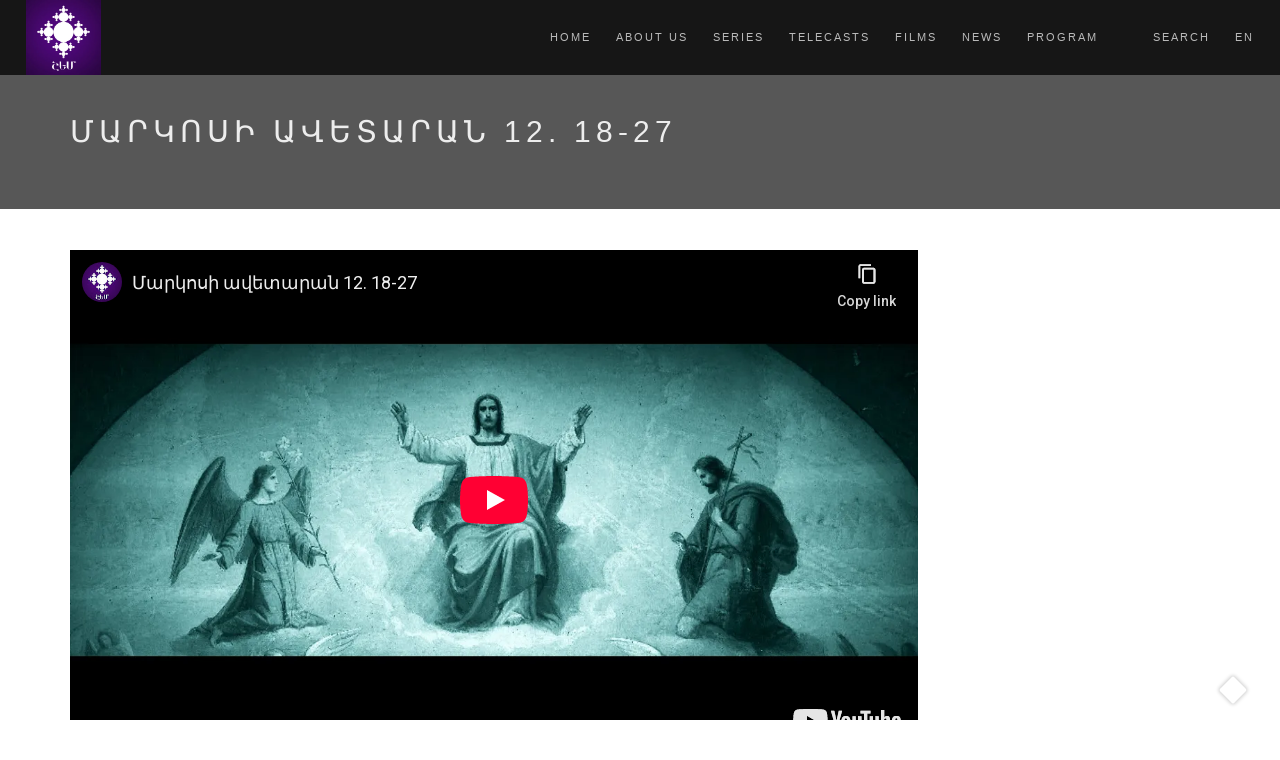

--- FILE ---
content_type: text/html; charset=utf-8
request_url: https://shoghakat.am/en/files/%D5%B4%D5%A1%D6%80%D5%AF%D5%B8%D5%BD%D5%AB-%D5%A1%D5%BE%D5%A5%D5%BF%D5%A1%D6%80%D5%A1%D5%B6-12-18-27
body_size: 10937
content:

<!DOCTYPE html>
<html  lang="en" dir="ltr"
  xmlns:fb="http://ogp.me/ns/fb#"
  xmlns:og="http://ogp.me/ns#"
  xmlns:article="http://ogp.me/ns/article#"
  xmlns:book="http://ogp.me/ns/book#"
  xmlns:profile="http://ogp.me/ns/profile#"
  xmlns:video="http://ogp.me/ns/video#"
  xmlns:product="http://ogp.me/ns/product#">
<head>
<!-- Global site tag (gtag.js) - Google Analytics -->
<script async src="https://www.googletagmanager.com/gtag/js?id=UA-113142468-11"></script>
<script>
  window.dataLayer = window.dataLayer || [];
  function gtag(){dataLayer.push(arguments);}
  gtag('js', new Date());

  gtag('config', 'UA-113142468-1');
</script> 
  <meta http-equiv="Content-Type" content="text/html; charset=utf-8" />
<link rel="shortcut icon" href="https://www.shoghakat.am/sites/default/files/shem.jpg" type="image/jpeg" />


  <title>Մարկոսի ավետարան   12. 18-27 | Shoghakat TV</title>
  <!--[if IE]><meta http-equiv='X-UA-Compatible' content='IE=edge,chrome=1'><![endif]-->
  <meta name="viewport" content="width=device-width, initial-scale=1.0, maximum-scale=1.0" />

  <style type="text/css" media="all">
@import url("https://www.shoghakat.am/modules/system/system.base.css?t7opjk");
</style>
<style type="text/css" media="all">
@import url("https://www.shoghakat.am/sites/all/modules/calendar/css/calendar_multiday.css?t7opjk");
@import url("https://www.shoghakat.am/sites/all/modules/date/date_api/date.css?t7opjk");
@import url("https://www.shoghakat.am/sites/all/modules/date/date_popup/themes/datepicker.1.7.css?t7opjk");
@import url("https://www.shoghakat.am/modules/field/theme/field.css?t7opjk");
@import url("https://www.shoghakat.am/modules/node/node.css?t7opjk");
@import url("https://www.shoghakat.am/modules/user/user.css?t7opjk");
@import url("https://www.shoghakat.am/sites/all/modules/youtube/css/youtube.css?t7opjk");
@import url("https://www.shoghakat.am/sites/all/modules/views/css/views.css?t7opjk");
@import url("https://www.shoghakat.am/sites/all/modules/ckeditor/css/ckeditor.css?t7opjk");
</style>
<style type="text/css" media="all">
@import url("https://www.shoghakat.am/sites/all/modules/ctools/css/ctools.css?t7opjk");
@import url("https://www.shoghakat.am/sites/all/modules/addtoany/addtoany.css?t7opjk");
</style>
<style type="text/css" media="all">
@import url("https://www.shoghakat.am/sites/all/themes/rhythm/css/bootstrap.min.css?t7opjk");
@import url("https://www.shoghakat.am/sites/all/themes/rhythm/css/style.css?t7opjk");
@import url("https://www.shoghakat.am/sites/all/themes/rhythm/css/style-responsive.css?t7opjk");
@import url("https://www.shoghakat.am/sites/all/themes/rhythm/css/animate.min.css?t7opjk");
@import url("https://www.shoghakat.am/sites/all/themes/rhythm/css/vertical-rhythm.min.css?t7opjk");
@import url("https://www.shoghakat.am/sites/all/themes/rhythm/css/owl.carousel.css?t7opjk");
@import url("https://www.shoghakat.am/sites/all/themes/rhythm/css/magnific-popup.css?t7opjk");
@import url("https://www.shoghakat.am/sites/all/themes/rhythm/css/drupal.css?t7opjk");
</style>
  
</head>
<body class="appear-animate html not-front not-logged-in no-sidebars page-file page-file- page-file-27241 i18n-en">
  <div class="main-wrap">
   

        <div class = "page">

  
      <div  class="nd-region">
  
       

      <div class = "container-fluid">

        <div  id="Header" class="row">     

          
                                          <div  id="top" class="col-md-12 ">
                              
                                  <div class="region region-top">
      <div id="block-block-64" class="block block-block " >
  
        
  <div class = "block-content clearfix">
    <!-- Navigation panel -->
<nav class="main-nav dark js-stick">
  <div class="full-wrapper relative clearfix">
    <!-- Logo ( * your text or image into link tag *) -->
    <div class="nav-logo-wrap local-scroll">
      <a href="/en" class="logo">
          <img src="https://www.shoghakat.am/sites/default/files/shem.jpg" alt="" />
      </a>
	
    </div>
	
    <div class="mobile-nav">
        <i class="fa fa-bars"></i>
    </div>
    
    <!-- Main Menu -->
    <div class="inner-nav desktop-nav">
      <ul class="clearlist">
        <li class="">
    <a href="/en" class="tbsubmenu">
        
    Home      
  </a>
  </li>

<li class="">
    <a href="/en/site/about" class="tbsubmenu">
        
    About Us      
  </a>
  </li>

<li class="">
    <a href="#" class="tbsubmenu">
        
    Series    <i class="fa fa-angle-down"></i>  
  </a>
  <ul  data-class="sharqer" data-width="1170" style="width: 1170px;" class="mn-sub mn-has-multi tb-megamenu-submenu sharqer dropdown-menu mega-dropdown-menu nav-child">
  <li  data-showblocktitle="1" data-class="" data-width="2" data-hidewcol="" id="tb-megamenu-column-1" class="mn-sub-multi">
  <div  data-type="block" data-block="views--sharqer-block" class="tb-megamenu-block tb-block tb-megamenu-block">
  <div class="block-inner">
      <div id="block-views-sharqer-block" class="block block-views " >
  
        
  <div class = "block-content clearfix">
    <div class="view view-sharqer view-id-sharqer view-display-id-block view-dom-id-86390bdc1553106d6abb4ffe5ff6bf99">
            <div class="view-header">
      <a href="https://shoghakat.am/iradardzayin">Events</a>    </div>
  
    
  <div class="clearfix"></div>
  
  
      <div class="view-content">
        <div class="views-row views-row-1 views-row-odd views-row-first">
      
  <div class="views-field views-field-name-field-et">        <div class="field-content"><a href="/en/series/ecclesiastical-life">Ecclesiastical Life</a></div>  </div>  
  <div class="views-field views-field-field-term-image">        <div class="field-content"><img src="https://www.shoghakat.am/sites/default/files/styles/sharqer_220/public/sharqer/1250%20705%20ek%20sayt.jpg?itok=oMk7OE01" width="220" height="124" alt="" /></div>  </div>  </div>
  <div class="views-row views-row-2 views-row-even">
      
  <div class="views-field views-field-name-field-et">        <div class="field-content"><a href="/en/series/artfocus">Artfocus</a></div>  </div>  
  <div class="views-field views-field-field-term-image">        <div class="field-content"><img src="https://www.shoghakat.am/sites/default/files/styles/sharqer_220/public/sharqer/940%20%20529.jpg?itok=Gsc6BCzL" width="220" height="124" alt="" /></div>  </div>  </div>
  <div class="views-row views-row-3 views-row-odd">
      
  <div class="views-field views-field-name-field-et">        <div class="field-content"><a href="/en/series/cultural-poster">Cultural Poster</a></div>  </div>  
  <div class="views-field views-field-field-term-image">        <div class="field-content"><img src="https://www.shoghakat.am/sites/default/files/styles/sharqer_220/public/sharqer/Mshakutayin_0.jpg?itok=3IzB_Hjm" width="220" height="124" alt="" /></div>  </div>  </div>
  <div class="views-row views-row-4 views-row-even">
      
  <div class="views-field views-field-name-field-et">        <div class="field-content"><a href="/en/series/phonograph">Phonograph</a></div>  </div>  
  <div class="views-field views-field-field-term-image">        <div class="field-content"><img src="https://www.shoghakat.am/sites/default/files/styles/sharqer_220/public/sharqer/Dzaymagir_0.jpg?itok=I0TQdQQu" width="220" height="124" alt="" /></div>  </div>  </div>
  <div class="views-row views-row-5 views-row-odd views-row-last">
      
  <div class="views-field views-field-name-field-et">        <div class="field-content"><a href="/en/series/guest-%E2%80%9Cphonograph%E2%80%9D">The guest of “Phonograph”</a></div>  </div>  
  <div class="views-field views-field-field-term-image">        <div class="field-content"></div>  </div>  </div>
    </div>
  
  
  
  
  
  
</div>  </div>

  </div> <!-- /.block -->
  </div>
</div>
</li>

<li  data-showblocktitle="1" data-class="" data-width="2" data-hidewcol="" id="tb-megamenu-column-2" class="mn-sub-multi">
  <div  data-type="block" data-block="views--sharqer-block_1" class="tb-megamenu-block tb-block tb-megamenu-block">
  <div class="block-inner">
      <div id="block-views-sharqer-block-1" class="block block-views " >
  
        
  <div class = "block-content clearfix">
    <div class="view view-sharqer view-id-sharqer view-display-id-block_1 view-dom-id-fd6617e0135ff3e089b9c3e7ecba0010">
            <div class="view-header">
      <a href="https://shoghakat.am/hogevor">Spiritual</a>    </div>
  
    
  <div class="clearfix"></div>
  
  
      <div class="view-content">
        <div class="views-row views-row-1 views-row-odd views-row-first">
      
  <div class="views-field views-field-name-field-et">        <div class="field-content"><a href="/en/series/prominent-seminarians">Prominent seminarians</a></div>  </div>  
  <div class="views-field views-field-field-term-image">        <div class="field-content"></div>  </div>  </div>
  <div class="views-row views-row-2 views-row-even">
      
  <div class="views-field views-field-name-field-et">        <div class="field-content"><a href="/en/series/virtues">Virtues</a></div>  </div>  
  <div class="views-field views-field-field-term-image">        <div class="field-content"><img src="https://www.shoghakat.am/sites/default/files/styles/sharqer_220/public/sharqer/23.jpg?itok=4TGwtbrj" width="220" height="124" alt="" /></div>  </div>  </div>
  <div class="views-row views-row-3 views-row-odd">
      
  <div class="views-field views-field-name-field-et">        <div class="field-content"><a href="/en/series/question-and-answer">Question and Answer</a></div>  </div>  
  <div class="views-field views-field-field-term-image">        <div class="field-content"><img src="https://www.shoghakat.am/sites/default/files/styles/sharqer_220/public/sharqer/ANONS%20MERI%20%280-00-41-22%2922222.jpg?itok=Bf5l00W9" width="220" height="124" alt="" /></div>  </div>  </div>
  <div class="views-row views-row-4 views-row-even">
      
  <div class="views-field views-field-name-field-et">        <div class="field-content"><a href="/en/series/synoptic-gospels">Synoptic Gospels</a></div>  </div>  
  <div class="views-field views-field-field-term-image">        <div class="field-content"><img src="https://www.shoghakat.am/sites/default/files/styles/sharqer_220/public/sharqer/Hamates%20Avetaranner%20%20Neracutyun%5B%28000833%292016-09-01-16-26-01%5D_0.jpg?itok=XGu9euKI" width="220" height="124" alt="" /></div>  </div>  </div>
  <div class="views-row views-row-5 views-row-odd">
      
  <div class="views-field views-field-name-field-et">        <div class="field-content"><a href="/en/series/our-life-god">Our life with God</a></div>  </div>  
  <div class="views-field views-field-field-term-image">        <div class="field-content"><img src="https://www.shoghakat.am/sites/default/files/styles/sharqer_220/public/sharqer/Mer%20kyanqn%20Astco%20het%20-%206%5B%28002398%292021-06-09-22-53-06%5D.JPG?itok=4wl85kz3" width="220" height="124" alt="" /></div>  </div>  </div>
  <div class="views-row views-row-6 views-row-even">
      
  <div class="views-field views-field-name-field-et">        <div class="field-content"><a href="/en/series/heritage">Heritage</a></div>  </div>  
  <div class="views-field views-field-field-term-image">        <div class="field-content"><img src="https://www.shoghakat.am/sites/default/files/styles/sharqer_220/public/sharqer/JARANGU.jpg?itok=4-rSXLNW" width="220" height="124" alt="" /></div>  </div>  </div>
  <div class="views-row views-row-7 views-row-odd">
      
  <div class="views-field views-field-name-field-et">        <div class="field-content"><a href="/en/series/church-our-village">The Church of Our Village</a></div>  </div>  
  <div class="views-field views-field-field-term-image">        <div class="field-content"><img src="https://www.shoghakat.am/sites/default/files/styles/sharqer_220/public/sharqer/EGHIPATRUSH%20HD.jpg?itok=SZHbOvgA" width="220" height="80" alt="" /></div>  </div>  </div>
  <div class="views-row views-row-8 views-row-even">
      
  <div class="views-field views-field-name-field-et">        <div class="field-content"><a href="/en/series/little-acolytes">Little Acolytes</a></div>  </div>  
  <div class="views-field views-field-field-term-image">        <div class="field-content"><img src="https://www.shoghakat.am/sites/default/files/styles/sharqer_220/public/sharqer/18.JPG?itok=a97j2lMz" width="220" height="110" alt="" /></div>  </div>  </div>
  <div class="views-row views-row-9 views-row-odd">
      
  <div class="views-field views-field-name-field-et">        <div class="field-content"><a href="/en/taxonomy/term/231489">Մյուռոնօրհնության աղոթքներ</a></div>  </div>  
  <div class="views-field views-field-field-term-image">        <div class="field-content"></div>  </div>  </div>
  <div class="views-row views-row-10 views-row-even views-row-last">
      
  <div class="views-field views-field-name-field-et">        <div class="field-content"><a href="/en/series/sacrament-day">Sacrament of the Day</a></div>  </div>  
  <div class="views-field views-field-field-term-image">        <div class="field-content"><img src="https://www.shoghakat.am/sites/default/files/styles/sharqer_220/public/sharqer/1140%20%20642.jpg?itok=tXV7QW4V" width="220" height="124" alt="" /></div>  </div>  </div>
    </div>
  
  
  
  
      <div class="view-footer">
      <a href="https://shoghakat.am/en/series/5">More</a>    </div>
  
  
</div>  </div>

  </div> <!-- /.block -->
  </div>
</div>
</li>

<li  data-showblocktitle="1" data-class="" data-width="2" data-hidewcol="" id="tb-megamenu-column-3" class="mn-sub-multi">
  <div  data-type="block" data-block="views--sharqer-block_2" class="tb-megamenu-block tb-block tb-megamenu-block">
  <div class="block-inner">
      <div id="block-views-sharqer-block-2" class="block block-views " >
  
        
  <div class = "block-content clearfix">
    <div class="view view-sharqer view-id-sharqer view-display-id-block_2 view-dom-id-4566d641ade1bd9419bc9cbf8082002d">
            <div class="view-header">
      <a href="https://shoghakat.am/mshakutayin">Cultural</a>    </div>
  
    
  <div class="clearfix"></div>
  
  
      <div class="view-content">
        <div class="views-row views-row-1 views-row-odd views-row-first">
      
  <div class="views-field views-field-name-field-et">        <div class="field-content"><a href="/en/taxonomy/term/251917">Տաղավարում. գրականության և արվեստի շուրջ</a></div>  </div>  
  <div class="views-field views-field-field-term-image">        <div class="field-content"><img src="https://www.shoghakat.am/sites/default/files/styles/sharqer_220/public/sharqer/08.10.2025%20LER%20KAMSAR%20SURDO%20TARGMANUTYAMB.mpg_snapshot_00.17.159.jpg?itok=TedlFkwx" width="220" height="124" alt="" /></div>  </div>  </div>
  <div class="views-row views-row-2 views-row-even">
      
  <div class="views-field views-field-name-field-et">        <div class="field-content"><a href="/en/series/parallel-readings">Parallel Readings</a></div>  </div>  
  <div class="views-field views-field-field-term-image">        <div class="field-content"><img src="https://www.shoghakat.am/sites/default/files/styles/sharqer_220/public/sharqer/Zugaher%20yntercumner_0.jpg?itok=W6fwPKCw" width="220" height="124" alt="" /></div>  </div>  </div>
  <div class="views-row views-row-3 views-row-odd">
      
  <div class="views-field views-field-name-field-et">        <div class="field-content"><a href="/en/taxonomy/term/254292">Սովորում ենք երգել</a></div>  </div>  
  <div class="views-field views-field-field-term-image">        <div class="field-content"><img src="https://www.shoghakat.am/sites/default/files/styles/sharqer_220/public/sharqer/MAS%201%20XORHURD%20XORHIN.mpg_snapshot_00.15.517.jpg?itok=53A4IYe9" width="220" height="124" alt="" /></div>  </div>  </div>
  <div class="views-row views-row-4 views-row-even">
      
  <div class="views-field views-field-name-field-et">        <div class="field-content"><a href="/en/series/rehearsal-room">Rehearsal room</a></div>  </div>  
  <div class="views-field views-field-field-term-image">        <div class="field-content"><img src="https://www.shoghakat.am/sites/default/files/styles/sharqer_220/public/sharqer/Porcasenyak.jpg?itok=W51g8Sfv" width="220" height="124" alt="" /></div>  </div>  </div>
  <div class="views-row views-row-5 views-row-odd">
      
  <div class="views-field views-field-name-field-et">        <div class="field-content"><a href="/en/series/story-song">Story of the song</a></div>  </div>  
  <div class="views-field views-field-field-term-image">        <div class="field-content"><img src="https://www.shoghakat.am/sites/default/files/styles/sharqer_220/public/sharqer/Ergi%20patmutyun%20-%20Nemra%5B%28000759%292022-04-26-21-18-44%5D.JPG?itok=cK-TxikK" width="220" height="124" alt="" /></div>  </div>  </div>
  <div class="views-row views-row-6 views-row-even">
      
  <div class="views-field views-field-name-field-et">        <div class="field-content"><a href="/en/series/seminary">Seminary</a></div>  </div>  
  <div class="views-field views-field-field-term-image">        <div class="field-content"><img src="https://www.shoghakat.am/sites/default/files/styles/sharqer_220/public/sharqer/VACHAGAN%20GRIGORYAN%20LEVON%20SHANT%40%20EV%20HIN%20ASTVACNER.JPG?itok=swEEuAnA" width="220" height="124" alt="" /></div>  </div>  </div>
  <div class="views-row views-row-7 views-row-odd">
      
  <div class="views-field views-field-name-field-et">        <div class="field-content"><a href="/en/taxonomy/term/235642">Հոբելյարներ</a></div>  </div>  
  <div class="views-field views-field-field-term-image">        <div class="field-content"><img src="https://www.shoghakat.am/sites/default/files/styles/sharqer_220/public/sharqer/HOBELYARNER%20ZAHRAT.mpg_snapshot_00.22.264.jpg?itok=sjEFf42s" width="220" height="124" alt="" /></div>  </div>  </div>
  <div class="views-row views-row-8 views-row-even">
      
  <div class="views-field views-field-name-field-et">        <div class="field-content"><a href="/en/series/lent-kitchen">Lent kitchen</a></div>  </div>  
  <div class="views-field views-field-field-term-image">        <div class="field-content"><img src="https://www.shoghakat.am/sites/default/files/styles/sharqer_220/public/sharqer/Pahoc.jpg?itok=dGtVwNtq" width="220" height="124" alt="" /></div>  </div>  </div>
  <div class="views-row views-row-9 views-row-odd">
      
  <div class="views-field views-field-name-field-et">        <div class="field-content"><a href="/en/series/series-folk-songs">A series of folk songs</a></div>  </div>  
  <div class="views-field views-field-field-term-image">        <div class="field-content"></div>  </div>  </div>
  <div class="views-row views-row-10 views-row-even views-row-last">
      
  <div class="views-field views-field-name-field-et">        <div class="field-content"><a href="/en/series/fragments-armenian-literature">Fragments from Armenian literature</a></div>  </div>  
  <div class="views-field views-field-field-term-image">        <div class="field-content"></div>  </div>  </div>
    </div>
  
  
  
  
      <div class="view-footer">
      <a href="https://shoghakat.am/en/mshakutayin">More</a>    </div>
  
  
</div>  </div>

  </div> <!-- /.block -->
  </div>
</div>
</li>

<li  data-showblocktitle="1" data-class="" data-width="2" data-hidewcol="" id="tb-megamenu-column-4" class="mn-sub-multi">
  <div  data-type="block" data-block="views--sharqer-block_3" class="tb-megamenu-block tb-block tb-megamenu-block">
  <div class="block-inner">
      <div id="block-views-sharqer-block-3" class="block block-views " >
  
        
  <div class = "block-content clearfix">
    <div class="view view-sharqer view-id-sharqer view-display-id-block_3 view-dom-id-999fc6e80180c47ff4b11053d15caa33">
            <div class="view-header">
      <a href="https://shoghakat.am/hasarakakan">Social</a>    </div>
  
    
  <div class="clearfix"></div>
  
  
      <div class="view-content">
        <div class="views-row views-row-1 views-row-odd views-row-first">
      
  <div class="views-field views-field-name-field-et">        <div class="field-content"><a href="/en/series/third-millennium">Third Millennium</a></div>  </div>  
  <div class="views-field views-field-field-term-image">        <div class="field-content"><img src="https://www.shoghakat.am/sites/default/files/styles/sharqer_220/public/sharqer/3-rd%20hazaramyak%2001.07.21%5B%28000911%20sayt.jpg?itok=u1xmrfbs" width="220" height="124" alt="" /></div>  </div>  </div>
  <div class="views-row views-row-2 views-row-even">
      
  <div class="views-field views-field-name-field-et">        <div class="field-content"><a href="/en/taxonomy/term/254844">Բռնակարգի նահատակները</a></div>  </div>  
  <div class="views-field views-field-field-term-image">        <div class="field-content"><img src="https://www.shoghakat.am/sites/default/files/styles/sharqer_220/public/sharqer/BRNAKARGI%20NAHATAKNER%40%202.mp4_snapshot_00.07.547.jpg?itok=VNfTr9Jj" width="220" height="124" alt="" /></div>  </div>  </div>
  <div class="views-row views-row-3 views-row-odd">
      
  <div class="views-field views-field-name-field-et">        <div class="field-content"><a href="/en/series/border">On the Border</a></div>  </div>  
  <div class="views-field views-field-field-term-image">        <div class="field-content"><img src="https://www.shoghakat.am/sites/default/files/styles/sharqer_220/public/sharqer/1140%20%20642%202222.jpg?itok=z4yu0p2z" width="220" height="124" alt="" /></div>  </div>  </div>
  <div class="views-row views-row-4 views-row-even">
      
  <div class="views-field views-field-name-field-et">        <div class="field-content"><a href="/en/series/life-after-war">Life after the war</a></div>  </div>  
  <div class="views-field views-field-field-term-image">        <div class="field-content"></div>  </div>  </div>
  <div class="views-row views-row-5 views-row-odd">
      
  <div class="views-field views-field-name-field-et">        <div class="field-content"><a href="/en/series/we-are-grateful">We are Grateful</a></div>  </div>  
  <div class="views-field views-field-field-term-image">        <div class="field-content"><img src="https://www.shoghakat.am/sites/default/files/styles/sharqer_220/public/sharqer/ERAXTAPART%20ENQ%200.20%5B%280999999.jpg?itok=nQyC5TD6" width="220" height="124" alt="" /></div>  </div>  </div>
  <div class="views-row views-row-6 views-row-even">
      
  <div class="views-field views-field-name-field-et">        <div class="field-content"><a href="/en/series/encyclopedia">Encyclopedia</a></div>  </div>  
  <div class="views-field views-field-field-term-image">        <div class="field-content"><img src="https://www.shoghakat.am/sites/default/files/styles/sharqer_220/public/sharqer/5_1.JPG?itok=psAAkIiW" width="220" height="110" alt="" /></div>  </div>  </div>
  <div class="views-row views-row-7 views-row-odd">
      
  <div class="views-field views-field-name-field-et">        <div class="field-content"><a href="/en/series/heritage-artsakh">The heritage of Artsakh</a></div>  </div>  
  <div class="views-field views-field-field-term-image">        <div class="field-content"></div>  </div>  </div>
  <div class="views-row views-row-8 views-row-even">
      
  <div class="views-field views-field-name-field-et">        <div class="field-content"><a href="/en/taxonomy/term/249000">Եկեղեցին երեկ, այսօր, վաղը</a></div>  </div>  
  <div class="views-field views-field-field-term-image">        <div class="field-content"></div>  </div>  </div>
  <div class="views-row views-row-9 views-row-odd">
      
  <div class="views-field views-field-name-field-et">        <div class="field-content"><a href="/en/series/day-6">Day 6</a></div>  </div>  
  <div class="views-field views-field-field-term-image">        <div class="field-content"></div>  </div>  </div>
  <div class="views-row views-row-10 views-row-even views-row-last">
      
  <div class="views-field views-field-name-field-et">        <div class="field-content"><a href="/en/series/pavilion">Pavilion</a></div>  </div>  
  <div class="views-field views-field-field-term-image">        <div class="field-content"><img src="https://www.shoghakat.am/sites/default/files/styles/sharqer_220/public/sharqer/940%20530.jpg?itok=4G3PeoCQ" width="220" height="124" alt="" /></div>  </div>  </div>
    </div>
  
  
  
  
      <div class="view-footer">
      <a href="https://shoghakat.am/en/hasarakakan">More</a>    </div>
  
  
</div>  </div>

  </div> <!-- /.block -->
  </div>
</div>
</li>

<li  data-showblocktitle="1" data-class="" data-width="2" data-hidewcol="" id="tb-megamenu-column-5" class="mn-sub-multi">
  <div  data-type="block" data-block="views--sharqer-block_4" class="tb-megamenu-block tb-block tb-megamenu-block">
  <div class="block-inner">
      <div id="block-views-sharqer-block-4" class="block block-views " >
  
        
  <div class = "block-content clearfix">
    <div class="view view-sharqer view-id-sharqer view-display-id-block_4 view-dom-id-f43e84c3a3425961ac6f018dfac65071">
            <div class="view-header">
      <a href="https://shoghakat.am/mankakan-yev-krtakan">Educational</a>    </div>
  
    
  <div class="clearfix"></div>
  
  
      <div class="view-content">
        <div class="views-row views-row-1 views-row-odd views-row-first">
      
  <div class="views-field views-field-name-field-et">        <div class="field-content"><a href="/en/taxonomy/term/237267">Մանկական երգեր</a></div>  </div>  
  <div class="views-field views-field-field-term-image">        <div class="field-content"></div>  </div>  </div>
  <div class="views-row views-row-2 views-row-even">
      
  <div class="views-field views-field-name-field-et">        <div class="field-content"><a href="/en/series/potential">Potential</a></div>  </div>  
  <div class="views-field views-field-field-term-image">        <div class="field-content"><img src="https://www.shoghakat.am/sites/default/files/styles/sharqer_220/public/sharqer/1_2.JPG?itok=vZTgKoOt" width="220" height="110" alt="" /></div>  </div>  </div>
  <div class="views-row views-row-3 views-row-odd">
      
  <div class="views-field views-field-name-field-et">        <div class="field-content"><a href="/en/series/old-and-new-fairy-tales">Old and New Fairy Tales</a></div>  </div>  
  <div class="views-field views-field-field-term-image">        <div class="field-content"><img src="https://www.shoghakat.am/sites/default/files/styles/sharqer_220/public/sharqer/2_1.JPG?itok=dTjG_6l3" width="220" height="110" alt="" /></div>  </div>  </div>
  <div class="views-row views-row-4 views-row-even">
      
  <div class="views-field views-field-name-field-et">        <div class="field-content"><a href="/en/series/bible-stories">Bible Stories</a></div>  </div>  
  <div class="views-field views-field-field-term-image">        <div class="field-content"><img src="https://www.shoghakat.am/sites/default/files/styles/sharqer_220/public/sharqer/4_2.JPG?itok=EkoOr5bG" width="220" height="110" alt="" /></div>  </div>  </div>
  <div class="views-row views-row-5 views-row-odd">
      
  <div class="views-field views-field-name-field-et">        <div class="field-content"><a href="/en/series/what-what-according-pitsak">What is what according to Pitsak</a></div>  </div>  
  <div class="views-field views-field-field-term-image">        <div class="field-content"><img src="https://www.shoghakat.am/sites/default/files/styles/sharqer_220/public/sharqer/3_2.JPG?itok=OXU8YtR_" width="220" height="110" alt="" /></div>  </div>  </div>
  <div class="views-row views-row-6 views-row-even views-row-last">
      
  <div class="views-field views-field-name-field-et">        <div class="field-content"><a href="/en/series/alphabet">alphabet</a></div>  </div>  
  <div class="views-field views-field-field-term-image">        <div class="field-content"><img src="https://www.shoghakat.am/sites/default/files/styles/sharqer_220/public/sharqer/5_2.JPG?itok=zvZf4T_K" width="220" height="124" alt="" /></div>  </div>  </div>
    </div>
  
  
  
  
  
  
</div>  </div>

  </div> <!-- /.block -->
  </div>
</div>
</li>
</ul>
</li>

<li class="">
    <a href="#" class="tbsubmenu">
        
    Telecasts    <i class="fa fa-angle-down"></i>  
  </a>
  <ul  data-class="telecasts" data-width="" class="mn-sub mn-has-multi tb-megamenu-submenu telecasts dropdown-menu mega-dropdown-menu nav-child">
  <li  data-class="" data-width="12" data-hidewcol="0" id="tb-megamenu-column-11" class="mn-sub-multi">
  <ul  class="tb-megamenu-subnav mega-nav level-1 items-5">
  <li class="">
    <a href="/en/%D5%B7%D5%A1%D6%80%D6%84%D5%A5%D6%80/events" class="tbsubmenu">
        
    Events    <i class="fa fa-angle-right right"></i>  
  </a>
  <ul  data-class="" data-width="" class="mn-sub mn-has-multi tb-megamenu-submenu dropdown-menu mega-dropdown-menu nav-child">
  <li  data-showblocktitle="1" data-class="" data-width="12" data-hidewcol="" id="tb-megamenu-column-6" class="mn-sub-multi">
  <div  data-type="block" data-block="views--haghordumner-block_1" class="tb-megamenu-block tb-block tb-megamenu-block">
  <div class="block-inner">
      <div id="block-views-haghordumner-block-1" class="block block-views " >
  
        
  <div class = "block-content clearfix">
    <div class="view view-haghordumner view-id-haghordumner view-display-id-block_1 view-dom-id-de911f59eb6a608723b629173950de54">
        
    
  <div class="clearfix"></div>
  
  
      <div class="view-content">
      <table class="views-table cols-0 table table-striped" >
     <tbody>
            <tr class=" views-row-first views-row-last">
                  <td class="views-field views-field-field-telecast-image" >
            <a href="/en/telecasts/12876"><img src="https://www.shoghakat.am/sites/default/files/styles/80x40/public/telecast-image/Patrastvac%20e%20Hayastanum%20AMANOR%202018%5B%28044898%292018-01-01-21-28-.jpg?itok=e0LJppgS" width="80" height="45" alt="" /></a>          </td>
                  <td class="views-field views-field-title" >
            <a href="/en/telecasts/12876">Festive news coverage 31.12.2017</a>          </td>
              </tr>
      </tbody>
</table>
    </div>
  
  
  
  
  
  
</div>  </div>

  </div> <!-- /.block -->
  </div>
</div>
</li>
</ul>
</li>

<li class="">
    <a href="/en/genres/hogevor" class="tbsubmenu">
        
    Spiritual    <i class="fa fa-angle-right right"></i>  
  </a>
  <ul  data-class="" data-width="" class="mn-sub mn-has-multi tb-megamenu-submenu dropdown-menu mega-dropdown-menu nav-child">
  <li  data-showblocktitle="1" data-class="" data-width="12" data-hidewcol="" id="tb-megamenu-column-7" class="mn-sub-multi">
  <div  data-type="block" data-block="views--haghordumner-block_2" class="tb-megamenu-block tb-block tb-megamenu-block">
  <div class="block-inner">
      <div id="block-views-haghordumner-block-2" class="block block-views " >
  
        
  <div class = "block-content clearfix">
    <div class="view view-haghordumner view-id-haghordumner view-display-id-block_2 view-dom-id-7629c231ea664ff15eabb5c505753c87">
        
    
  <div class="clearfix"></div>
  
  
      <div class="view-content">
      <table class="views-table cols-0 table table-striped" >
     <tbody>
            <tr class=" views-row-first views-row-last">
                  <td class="views-field views-field-field-telecast-image" >
            <a href="/en/telecasts/36641"><img src="https://www.shoghakat.am/sites/default/files/styles/80x40/public/telecast-image/IM%20ASHXARH%40.mpg_snapshot_06.30..jpg?itok=XP6W22JX" width="80" height="45" alt="" /></a>          </td>
                  <td class="views-field views-field-title" >
            <a href="/en/telecasts/36641">My world</a>          </td>
              </tr>
      </tbody>
</table>
    </div>
  
  
  
  
  
  
</div>  </div>

  </div> <!-- /.block -->
  </div>
</div>
</li>
</ul>
</li>

<li class="">
    <a href="/en/mshakutayin" class="tbsubmenu">
        
    Cultural    <i class="fa fa-angle-right right"></i>  
  </a>
  <ul  data-class="" data-width="" class="mn-sub mn-has-multi tb-megamenu-submenu dropdown-menu mega-dropdown-menu nav-child">
  <li  data-showblocktitle="1" data-class="" data-width="12" data-hidewcol="" id="tb-megamenu-column-8" class="mn-sub-multi">
  <div  data-type="block" data-block="views--haghordumner-block_3" class="tb-megamenu-block tb-block tb-megamenu-block">
  <div class="block-inner">
      <div id="block-views-haghordumner-block-3" class="block block-views " >
  
        
  <div class = "block-content clearfix">
    <div class="view view-haghordumner view-id-haghordumner view-display-id-block_3 view-dom-id-d51d3b71fe456b2119caf2c5ba64a429">
        
    
  <div class="clearfix"></div>
  
  
      <div class="view-content">
      <table class="views-table cols-0 table table-striped" >
     <tbody>
            <tr class=" views-row-first">
                  <td class="views-field views-field-field-telecast-image" >
            <a href="/en/telecasts/37202"><img src="https://www.shoghakat.am/sites/default/files/styles/80x40/public/telecast-image/SURB%20CNNDYAN%20HAMERG%202025.mpg_snapshot_00.jpg?itok=6rDMDjb2" width="80" height="45" alt="" /></a>          </td>
                  <td class="views-field views-field-title" >
            <a href="/en/telecasts/37202">Christmas Concert 2025</a>          </td>
              </tr>
          <tr class="">
                  <td class="views-field views-field-field-telecast-image" >
            <a href="/en/telecasts/36615"><img src="https://www.shoghakat.am/sites/default/files/styles/80x40/public/telecast-image/GANDZERI%20TUNDARC%40%20GEXARVESTI%20HAVAQACU%202025.mpg_snapsh.jpg?itok=BvOJ94vP" width="80" height="45" alt="" /></a>          </td>
                  <td class="views-field views-field-title" >
            <a href="/en/telecasts/36615">Treasures Returning: A Fine Art Collection</a>          </td>
              </tr>
          <tr class="">
                  <td class="views-field views-field-field-telecast-image" >
            <a href="/en/telecasts/36611"><img src="https://www.shoghakat.am/sites/default/files/styles/80x40/public/telecast-image/GANDZERI%20TUNDARC%40%20HNATIP%20GRQER%202025.mpg_snapshot_00.jpg?itok=B3CDgdBu" width="80" height="45" alt="" /></a>          </td>
                  <td class="views-field views-field-title" >
            <a href="/en/telecasts/36611">The Return of Treasures: Antique Books</a>          </td>
              </tr>
          <tr class="">
                  <td class="views-field views-field-field-telecast-image" >
            <a href="/en/telecasts/36610"><img src="https://www.shoghakat.am/sites/default/files/styles/80x40/public/telecast-image/GANDZERI%20TUNDARC%40%20DZERAGIR%20MATYANNER%202025.mpg_snapsh.jpg?itok=MKghz19n" width="80" height="45" alt="" /></a>          </td>
                  <td class="views-field views-field-title" >
            <a href="/en/telecasts/36610">The Return of Treasures: Manuscripts</a>          </td>
              </tr>
          <tr class=" views-row-last">
                  <td class="views-field views-field-field-telecast-image" >
            <a href="/en/telecasts/36559"><img src="https://www.shoghakat.am/sites/default/files/styles/80x40/public/telecast-image/GANDZERI%20VERADARC%40%20%28MASUNQNER%29%202025.mpg_snapshot__0.jpg?itok=I_RwheGb" width="80" height="45" alt="" /></a>          </td>
                  <td class="views-field views-field-title" >
            <a href="/en/telecasts/36559">Return of the treasures</a>          </td>
              </tr>
      </tbody>
</table>
    </div>
  
  
  
  
  
  
</div>  </div>

  </div> <!-- /.block -->
  </div>
</div>
</li>
</ul>
</li>

<li class="">
    <a href="/en/genres/hasarakakan" class="tbsubmenu">
        
    Social    <i class="fa fa-angle-right right"></i>  
  </a>
  <ul  data-class="" data-width="" class="mn-sub mn-has-multi tb-megamenu-submenu dropdown-menu mega-dropdown-menu nav-child">
  <li  data-showblocktitle="1" data-class="" data-width="12" data-hidewcol="" id="tb-megamenu-column-9" class="mn-sub-multi">
  <div  data-type="block" data-block="views--haghordumner-block_4" class="tb-megamenu-block tb-block tb-megamenu-block">
  <div class="block-inner">
      <div id="block-views-haghordumner-block-4" class="block block-views " >
  
        
  <div class = "block-content clearfix">
    <div class="view view-haghordumner view-id-haghordumner view-display-id-block_4 view-dom-id-de488451497c92e8d5facaeee9769f12">
        
    
  <div class="clearfix"></div>
  
  
      <div class="view-content">
      <table class="views-table cols-0 table table-striped" >
     <tbody>
            <tr class=" views-row-first">
                  <td class="views-field views-field-field-telecast-image" >
            <a href="/en/telecasts/37105"><img src="https://www.shoghakat.am/sites/default/files/styles/80x40/public/telecast-image/HAYRAPETI%20TNASHINAKAN%20CRAGIR%40%202025_0.jpg?itok=Fj5nL8Y3" width="80" height="45" alt="" /></a>          </td>
                  <td class="views-field views-field-title" >
            <a href="/en/telecasts/37105">The Patriarch&#039;s housing-construction program</a>          </td>
              </tr>
          <tr class="">
                  <td class="views-field views-field-field-telecast-image" >
            <a href="/en/telecasts/36711"><img src="https://www.shoghakat.am/sites/default/files/styles/80x40/public/telecast-image/AREVI%20TAK%20VOCHINCH%20NOR%20CHE%20MAS%202.mp4_snapsho.jpg?itok=AeLvlc1v" width="80" height="45" alt="" /></a>          </td>
                  <td class="views-field views-field-title" >
            <a href="/en/telecasts/36711">Nothing is new under the sun: part 2</a>          </td>
              </tr>
          <tr class=" views-row-last">
                  <td class="views-field views-field-field-telecast-image" >
            <a href="/en/telecasts/36688"><img src="https://www.shoghakat.am/sites/default/files/styles/80x40/public/telecast-image/Arevi%20tak%20vochinch%20nor%20che_mas-1.mp4_snapshot_00.04.806.jpg?itok=4MIQORg7" width="80" height="45" alt="" /></a>          </td>
                  <td class="views-field views-field-title" >
            <a href="/en/telecasts/36688">Nothing is new under the sun: part 1</a>          </td>
              </tr>
      </tbody>
</table>
    </div>
  
  
  
  
  
  
</div>  </div>

  </div> <!-- /.block -->
  </div>
</div>
</li>
</ul>
</li>

<li class="">
    <a href="/en/genres/maknkakan-yev-krtakan" class="tbsubmenu">
        
    Educational    <i class="fa fa-angle-right right"></i>  
  </a>
  <ul  data-class="" data-width="" class="mn-sub mn-has-multi tb-megamenu-submenu dropdown-menu mega-dropdown-menu nav-child">
  <li  data-showblocktitle="1" data-class="" data-width="12" data-hidewcol="" id="tb-megamenu-column-10" class="mn-sub-multi">
  <div  data-type="block" data-block="views--haghordumner-block_5" class="tb-megamenu-block tb-block tb-megamenu-block">
  <div class="block-inner">
      <div id="block-views-haghordumner-block-5" class="block block-views " >
  
        
  <div class = "block-content clearfix">
    <div class="view view-haghordumner view-id-haghordumner view-display-id-block_5 view-dom-id-e0003bf99d64e4f1f45d0e1e01e4ece8">
        
    
  <div class="clearfix"></div>
  
  
      <div class="view-content">
      <table class="views-table cols-0 table table-striped" >
     <tbody>
            <tr class=" views-row-first">
                  <td class="views-field views-field-field-telecast-image" >
            <a href="/en/telecasts/4618"><img src="https://www.shoghakat.am/sites/default/files/styles/80x40/public/telecast-image/6fd8680646ff4960f0c9cb30e4df3f16.JPG?itok=YrjUPldJ" width="80" height="45" alt="" /></a>          </td>
                  <td class="views-field views-field-title" >
            <a href="/en/telecasts/4618">History of Armenian Church: 10 years at School,...</a>          </td>
              </tr>
          <tr class=" views-row-last">
                  <td class="views-field views-field-field-telecast-image" >
            <a href="/en/telecasts/4617"><img src="https://www.shoghakat.am/sites/default/files/styles/80x40/public/telecast-image/7f6ae60cd2c1b61afd4b1eedd103b8fe.JPG?itok=H5M4TV1E" width="80" height="45" alt="" /></a>          </td>
                  <td class="views-field views-field-title" >
            <a href="/en/telecasts/4617">History of Armenian Church: 10 years at School,...</a>          </td>
              </tr>
      </tbody>
</table>
    </div>
  
  
  
  
  
  
</div>  </div>

  </div> <!-- /.block -->
  </div>
</div>
</li>
</ul>
</li>
</ul>
</li>
</ul>
</li>

<li class="">
    <a href="/en/films" class="tbsubmenu">
        
    Films      
  </a>
  </li>

<li class="">
    <a href="/en/news/day" class="tbsubmenu">
        
    News      
  </a>
  </li>

<li class="">
    <a href="/en/program-en/day" class="tbsubmenu">
        
    Program      
  </a>
  </li>
        <li><a style="height: 75px; line-height: 75px;">&nbsp;</a></li>
                  <li>
            <a href="http://shoghakat.am/search-page"    style="height: 75px; line-height: 75px;"><i class="fa fa-search"></i> Search</a>
           
          </li>
                          <li>
            <a href="#" style="height: 75px; line-height: 75px;" class = "mn-has-sub">en <i class="fa fa-angle-down"></i></a>
              <ul class="mn-sub"><li class="hy first"><a href="/am/files/%D5%B4%D5%A1%D6%80%D5%AF%D5%B8%D5%BD%D5%AB-%D5%A1%D5%BE%D5%A5%D5%BF%D5%A1%D6%80%D5%A1%D5%B6-12-18-27" class="language-link" xml:lang="hy">Հայերեն</a></li>
<li class="en last active"><a href="/en/files/%D5%B4%D5%A1%D6%80%D5%AF%D5%B8%D5%BD%D5%AB-%D5%A1%D5%BE%D5%A5%D5%BF%D5%A1%D6%80%D5%A1%D5%B6-12-18-27" class="language-link active" xml:lang="en">English</a></li>
</ul>          </li>
              </ul>
    </div>
    <!-- End Main Menu -->
  </div>
</nav>
<section  class = ' small-section pt-30 pb-30 bg-dark-alfa-70' style = 'width:100%;'><div class="relative container align-left"><div class="row">
         <div class="col-md-8">
            <h1 class="hs-line-11 font-alt mb-20 mb-xs-0">Մարկոսի ավետարան   12. 18-27</h1></div>
         
      </div>
    </div></section>
   </div>

  </div> <!-- /.block -->
  </div>
                
                              </div>
                                    
          
                      
          
                      
          
                      
          
                      
          
                      
          
                      
          
        </div>

      </div>

    
      </div>
    


      <div  class="nd-region">
  
       

      <div class = "container">

        <div  id="Content" class="row">     

          
                      
          
                      
          
                                          <div  id="content" class="col-md-9 col-lg-9 ">
                              
                                <div class = "container"><div class = "row"><div class = "col-md-8 col-md-offset-2"></div></div></div>  <div class="region region-content">
      <div id="block-system-main" class="block block-system  " >
  
        
  <div class = "block-content clearfix">
    <div id="file-27241" class="file file-video file-video-youtube">

      
  
  <div class="content">
    <div class="media-youtube-video media-youtube-1">
  <iframe class="media-youtube-player" width="300" height="350" title="Մարկոսի ավետարան   12. 18-27" src="https://www.youtube-nocookie.com/embed/K39jmJJ4zCw?wmode=opaque&controls=0&modestbranding=1" name="Մարկոսի ավետարան   12. 18-27" frameborder="0" allowfullscreen>Video of Մարկոսի ավետարան   12. 18-27</iframe>
</div>
  </div>

  
</div>
  </div>

  </div> <!-- /.block -->
  </div>
                
                              </div>
                                    
          
                      
          
                      
          
                      
          
                      
          
        </div>

      </div>

    
      </div>
    


      <div  class="nd-region">
  
       

      <div class = "container-fluid">

        <div  id="Content-Bottom-Full-Width" class="row">     

          
                      
          
                      
          
                      
          
                      
          
                      
          
                      
          
                      
          
        </div>

      </div>

    
      </div>
    


      <div  class="nd-region">
  
       

      <div class = "container">

        <div  id="Content-Bottom" class="row">     

          
                      
          
                      
          
                      
          
                      
          
                      
          
                      
          
                      
          
        </div>

      </div>

    
      </div>
    


      <div  class="nd-region">
  
       

      <div class = "container-fluid">

        <div  id="Footer" class="row">     

          
                      
          
                      
          
                      
          
                      
          
                      
          
                      
          
                                          <div  id="footer" class="col-md-12 " style="padding-top: 140px; ">
                              
                                  <div class="region region-footer">
      <div id="block-block-71" class="block block-block " >
  
        
  <div class = "block-content clearfix">
    <a href="#scroll" class="scroll-up"><i class="fa fa-angle-up scroll-up-icon"></i></a>  </div>

  </div> <!-- /.block -->
  <div id="block-block-11" class="block block-block " >
  
        
  <div class = "block-content clearfix">
    <section  class = ' bg-gray page-section bg-scroll' style = 'padding-bottom: 60px; padding-top: 20px;'>
<div  class = ' container pi-text-center' style = ' text-align:center;'>
<div  class = ' fadeInUp wow' style = 'margin-bottom: 30px;'>
<div class="rtecenter">	<strong>Address:</strong> Armenia, 0039 Yerevan, 8 St. Hayk Hovsepyan</div><div class="rtecenter">	<strong>Tel.:&nbsp;</strong>+374 10 42 08 11</div><div class="rtecenter">	<strong>E-mail:</strong> info@shoghakat.am</div><div class="rtecenter">	&nbsp;</div>
</div>
<span class = "footer-social-links"><a href="https://www.facebook.com/ShoghakatTv" target = "_blank" class = ""><i  class = ' fa fa-facebook'></i></a></span>
<span class = "footer-social-links"><a href="#" target = "_blank" class = ""><i  class = ' fa fa-google-plus'></i></a></span>
<div style="text-align:center;margin-top:10px;"><span style="color:#737373">Powered by</span> <a href="https://www.ihost.am" target="_blank"><span style="color:#737373">iHost</span></a></div>
</div>
</section>
   </div>

  </div> <!-- /.block -->
  </div>
                
                              </div>
                                    
          
        </div>

      </div>

    
      </div>
    




</div>

<script src="https://ajax.googleapis.com/ajax/libs/jquery/3.3.1/jquery.min.js"></script>
<script> 
var str = jQuery('div#block-views-calendar-3-block-1 .view-header .date-nav.item-list .date-heading h3').text();
var str = jQuery('div#block-views-calendar-3-block-1 .view-header .date-nav.item-list .date-heading h3').text().split(" ");
var thePart = str[0]; 
	jQuery('div#block-views-calendar-3-block-1 .view-header .date-nav.item-list .date-heading h3').text(thePart);
jQuery('.view.view-home.view-id-home .owl-item img').height(jQuery('.owl-item:first-child img').height());
</script>      <script type="text/javascript" src="https://www.shoghakat.am/sites/all/modules/jquery_update/replace/jquery/1.10/jquery.min.js?v=1.10.2"></script>
<script type="text/javascript" src="https://www.shoghakat.am/misc/jquery-extend-3.4.0.js?v=1.10.2"></script>
<script type="text/javascript" src="https://www.shoghakat.am/misc/jquery-html-prefilter-3.5.0-backport.js?v=1.10.2"></script>
<script type="text/javascript" src="https://www.shoghakat.am/misc/jquery.once.js?v=1.2"></script>
<script type="text/javascript" src="https://www.shoghakat.am/misc/drupal.js?t7opjk"></script>
<script type="text/javascript" src="https://www.shoghakat.am/sites/all/themes/rhythm/js/jquery.easing.1.3.js?t7opjk"></script>
<script type="text/javascript" src="https://www.shoghakat.am/sites/all/themes/rhythm/js/bootstrap.min.js?t7opjk"></script>
<script type="text/javascript" src="https://www.shoghakat.am/sites/all/themes/rhythm/js/SmoothScroll.js?t7opjk"></script>
<script type="text/javascript" src="https://www.shoghakat.am/sites/all/themes/rhythm/js/jquery.scrollTo.min.js?t7opjk"></script>
<script type="text/javascript" src="https://www.shoghakat.am/sites/all/themes/rhythm/js/jquery.localScroll.min.js?t7opjk"></script>
<script type="text/javascript" src="https://www.shoghakat.am/sites/all/themes/rhythm/js/jquery.viewport.mini.js?t7opjk"></script>
<script type="text/javascript" src="https://www.shoghakat.am/sites/all/themes/rhythm/js/jquery.countTo.js?t7opjk"></script>
<script type="text/javascript" src="https://www.shoghakat.am/sites/all/themes/rhythm/js/jquery.appear.js?t7opjk"></script>
<script type="text/javascript" src="https://www.shoghakat.am/sites/all/themes/rhythm/js/jquery.sticky.js?t7opjk"></script>
<script type="text/javascript" src="https://www.shoghakat.am/sites/all/themes/rhythm/js/jquery.parallax-1.1.3.js?t7opjk"></script>
<script type="text/javascript" src="https://www.shoghakat.am/sites/all/themes/rhythm/js/jquery.fitvids.js?t7opjk"></script>
<script type="text/javascript" src="https://www.shoghakat.am/sites/all/themes/rhythm/js/owl.carousel.min.js?t7opjk"></script>
<script type="text/javascript" src="https://www.shoghakat.am/sites/all/themes/rhythm/js/isotope.pkgd.min.js?t7opjk"></script>
<script type="text/javascript" src="https://www.shoghakat.am/sites/all/themes/rhythm/js/imagesloaded.pkgd.min.js?t7opjk"></script>
<script type="text/javascript" src="https://www.shoghakat.am/sites/all/themes/rhythm/js/jquery.magnific-popup.min.js?t7opjk"></script>
<script type="text/javascript" src="https://www.shoghakat.am/sites/all/themes/rhythm/js/wow.min.js?t7opjk"></script>
<script type="text/javascript" src="https://www.shoghakat.am/sites/all/themes/rhythm/js/masonry.pkgd.min.js?t7opjk"></script>
<script type="text/javascript" src="https://www.shoghakat.am/sites/all/themes/rhythm/js/jquery.simple-text-rotator.min.js?t7opjk"></script>
<script type="text/javascript" src="https://www.shoghakat.am/sites/all/themes/rhythm/js/all.js?t7opjk"></script>
<script type="text/javascript" src="https://www.shoghakat.am/sites/all/themes/rhythm/js/drupal.js?t7opjk"></script>
<script type="text/javascript">
<!--//--><![CDATA[//><!--
jQuery.extend(Drupal.settings, {"basePath":"\/","pathPrefix":"en\/","ajaxPageState":{"theme":"rhythm_sub","theme_token":"4cAxY5JSTCo1CxS2mwgt4DBHTgJlgNLnFbh5OFyLJsM","js":{"sites\/all\/modules\/jquery_update\/replace\/jquery\/1.10\/jquery.min.js":1,"misc\/jquery-extend-3.4.0.js":1,"misc\/jquery-html-prefilter-3.5.0-backport.js":1,"misc\/jquery.once.js":1,"misc\/drupal.js":1,"sites\/all\/themes\/rhythm\/js\/jquery.easing.1.3.js":1,"sites\/all\/themes\/rhythm\/js\/bootstrap.min.js":1,"sites\/all\/themes\/rhythm\/js\/SmoothScroll.js":1,"sites\/all\/themes\/rhythm\/js\/jquery.scrollTo.min.js":1,"sites\/all\/themes\/rhythm\/js\/jquery.localScroll.min.js":1,"sites\/all\/themes\/rhythm\/js\/jquery.viewport.mini.js":1,"sites\/all\/themes\/rhythm\/js\/jquery.countTo.js":1,"sites\/all\/themes\/rhythm\/js\/jquery.appear.js":1,"sites\/all\/themes\/rhythm\/js\/jquery.sticky.js":1,"sites\/all\/themes\/rhythm\/js\/jquery.parallax-1.1.3.js":1,"sites\/all\/themes\/rhythm\/js\/jquery.fitvids.js":1,"sites\/all\/themes\/rhythm\/js\/owl.carousel.min.js":1,"sites\/all\/themes\/rhythm\/js\/isotope.pkgd.min.js":1,"sites\/all\/themes\/rhythm\/js\/imagesloaded.pkgd.min.js":1,"sites\/all\/themes\/rhythm\/js\/jquery.magnific-popup.min.js":1,"sites\/all\/themes\/rhythm\/js\/wow.min.js":1,"sites\/all\/themes\/rhythm\/js\/masonry.pkgd.min.js":1,"sites\/all\/themes\/rhythm\/js\/jquery.simple-text-rotator.min.js":1,"sites\/all\/themes\/rhythm\/js\/all.js":1,"sites\/all\/themes\/rhythm\/js\/drupal.js":1},"css":{"modules\/system\/system.base.css":1,"sites\/all\/modules\/calendar\/css\/calendar_multiday.css":1,"sites\/all\/modules\/date\/date_api\/date.css":1,"sites\/all\/modules\/date\/date_popup\/themes\/datepicker.1.7.css":1,"modules\/field\/theme\/field.css":1,"modules\/node\/node.css":1,"modules\/user\/user.css":1,"sites\/all\/modules\/youtube\/css\/youtube.css":1,"sites\/all\/modules\/views\/css\/views.css":1,"sites\/all\/modules\/ckeditor\/css\/ckeditor.css":1,"sites\/all\/modules\/ctools\/css\/ctools.css":1,"sites\/all\/modules\/addtoany\/addtoany.css":1,"sites\/all\/themes\/rhythm\/css\/bootstrap.min.css":1,"sites\/all\/themes\/rhythm\/css\/style.css":1,"sites\/all\/themes\/rhythm\/css\/style-responsive.css":1,"sites\/all\/themes\/rhythm\/css\/animate.min.css":1,"sites\/all\/themes\/rhythm\/css\/vertical-rhythm.min.css":1,"sites\/all\/themes\/rhythm\/css\/owl.carousel.css":1,"sites\/all\/themes\/rhythm\/css\/magnific-popup.css":1,"sites\/all\/themes\/rhythm\/css\/drupal.css":1,"sites\/all\/themes\/rhythm\/rhythm_sub\/css\/custom.css":1}},"theme_path":"sites\/all\/themes\/rhythm","base_path":"\/"});
//--><!]]>
</script>
    <!--[if lt IE 10]><script type="text/javascript" src="/js/placeholder.js"></script><![endif]-->
      </div>
</body>
</html>

--- FILE ---
content_type: text/html; charset=utf-8
request_url: https://www.youtube-nocookie.com/embed/K39jmJJ4zCw?wmode=opaque&controls=0&modestbranding=1
body_size: 47836
content:
<!DOCTYPE html><html lang="en" dir="ltr" data-cast-api-enabled="true"><head><meta name="viewport" content="width=device-width, initial-scale=1"><script nonce="oIFG1VLukVi20j9oUQqw4Q">if ('undefined' == typeof Symbol || 'undefined' == typeof Symbol.iterator) {delete Array.prototype.entries;}</script><style name="www-roboto" nonce="7V8jdlt2N1W6u_FDUyds5Q">@font-face{font-family:'Roboto';font-style:normal;font-weight:400;font-stretch:100%;src:url(//fonts.gstatic.com/s/roboto/v48/KFO7CnqEu92Fr1ME7kSn66aGLdTylUAMa3GUBHMdazTgWw.woff2)format('woff2');unicode-range:U+0460-052F,U+1C80-1C8A,U+20B4,U+2DE0-2DFF,U+A640-A69F,U+FE2E-FE2F;}@font-face{font-family:'Roboto';font-style:normal;font-weight:400;font-stretch:100%;src:url(//fonts.gstatic.com/s/roboto/v48/KFO7CnqEu92Fr1ME7kSn66aGLdTylUAMa3iUBHMdazTgWw.woff2)format('woff2');unicode-range:U+0301,U+0400-045F,U+0490-0491,U+04B0-04B1,U+2116;}@font-face{font-family:'Roboto';font-style:normal;font-weight:400;font-stretch:100%;src:url(//fonts.gstatic.com/s/roboto/v48/KFO7CnqEu92Fr1ME7kSn66aGLdTylUAMa3CUBHMdazTgWw.woff2)format('woff2');unicode-range:U+1F00-1FFF;}@font-face{font-family:'Roboto';font-style:normal;font-weight:400;font-stretch:100%;src:url(//fonts.gstatic.com/s/roboto/v48/KFO7CnqEu92Fr1ME7kSn66aGLdTylUAMa3-UBHMdazTgWw.woff2)format('woff2');unicode-range:U+0370-0377,U+037A-037F,U+0384-038A,U+038C,U+038E-03A1,U+03A3-03FF;}@font-face{font-family:'Roboto';font-style:normal;font-weight:400;font-stretch:100%;src:url(//fonts.gstatic.com/s/roboto/v48/KFO7CnqEu92Fr1ME7kSn66aGLdTylUAMawCUBHMdazTgWw.woff2)format('woff2');unicode-range:U+0302-0303,U+0305,U+0307-0308,U+0310,U+0312,U+0315,U+031A,U+0326-0327,U+032C,U+032F-0330,U+0332-0333,U+0338,U+033A,U+0346,U+034D,U+0391-03A1,U+03A3-03A9,U+03B1-03C9,U+03D1,U+03D5-03D6,U+03F0-03F1,U+03F4-03F5,U+2016-2017,U+2034-2038,U+203C,U+2040,U+2043,U+2047,U+2050,U+2057,U+205F,U+2070-2071,U+2074-208E,U+2090-209C,U+20D0-20DC,U+20E1,U+20E5-20EF,U+2100-2112,U+2114-2115,U+2117-2121,U+2123-214F,U+2190,U+2192,U+2194-21AE,U+21B0-21E5,U+21F1-21F2,U+21F4-2211,U+2213-2214,U+2216-22FF,U+2308-230B,U+2310,U+2319,U+231C-2321,U+2336-237A,U+237C,U+2395,U+239B-23B7,U+23D0,U+23DC-23E1,U+2474-2475,U+25AF,U+25B3,U+25B7,U+25BD,U+25C1,U+25CA,U+25CC,U+25FB,U+266D-266F,U+27C0-27FF,U+2900-2AFF,U+2B0E-2B11,U+2B30-2B4C,U+2BFE,U+3030,U+FF5B,U+FF5D,U+1D400-1D7FF,U+1EE00-1EEFF;}@font-face{font-family:'Roboto';font-style:normal;font-weight:400;font-stretch:100%;src:url(//fonts.gstatic.com/s/roboto/v48/KFO7CnqEu92Fr1ME7kSn66aGLdTylUAMaxKUBHMdazTgWw.woff2)format('woff2');unicode-range:U+0001-000C,U+000E-001F,U+007F-009F,U+20DD-20E0,U+20E2-20E4,U+2150-218F,U+2190,U+2192,U+2194-2199,U+21AF,U+21E6-21F0,U+21F3,U+2218-2219,U+2299,U+22C4-22C6,U+2300-243F,U+2440-244A,U+2460-24FF,U+25A0-27BF,U+2800-28FF,U+2921-2922,U+2981,U+29BF,U+29EB,U+2B00-2BFF,U+4DC0-4DFF,U+FFF9-FFFB,U+10140-1018E,U+10190-1019C,U+101A0,U+101D0-101FD,U+102E0-102FB,U+10E60-10E7E,U+1D2C0-1D2D3,U+1D2E0-1D37F,U+1F000-1F0FF,U+1F100-1F1AD,U+1F1E6-1F1FF,U+1F30D-1F30F,U+1F315,U+1F31C,U+1F31E,U+1F320-1F32C,U+1F336,U+1F378,U+1F37D,U+1F382,U+1F393-1F39F,U+1F3A7-1F3A8,U+1F3AC-1F3AF,U+1F3C2,U+1F3C4-1F3C6,U+1F3CA-1F3CE,U+1F3D4-1F3E0,U+1F3ED,U+1F3F1-1F3F3,U+1F3F5-1F3F7,U+1F408,U+1F415,U+1F41F,U+1F426,U+1F43F,U+1F441-1F442,U+1F444,U+1F446-1F449,U+1F44C-1F44E,U+1F453,U+1F46A,U+1F47D,U+1F4A3,U+1F4B0,U+1F4B3,U+1F4B9,U+1F4BB,U+1F4BF,U+1F4C8-1F4CB,U+1F4D6,U+1F4DA,U+1F4DF,U+1F4E3-1F4E6,U+1F4EA-1F4ED,U+1F4F7,U+1F4F9-1F4FB,U+1F4FD-1F4FE,U+1F503,U+1F507-1F50B,U+1F50D,U+1F512-1F513,U+1F53E-1F54A,U+1F54F-1F5FA,U+1F610,U+1F650-1F67F,U+1F687,U+1F68D,U+1F691,U+1F694,U+1F698,U+1F6AD,U+1F6B2,U+1F6B9-1F6BA,U+1F6BC,U+1F6C6-1F6CF,U+1F6D3-1F6D7,U+1F6E0-1F6EA,U+1F6F0-1F6F3,U+1F6F7-1F6FC,U+1F700-1F7FF,U+1F800-1F80B,U+1F810-1F847,U+1F850-1F859,U+1F860-1F887,U+1F890-1F8AD,U+1F8B0-1F8BB,U+1F8C0-1F8C1,U+1F900-1F90B,U+1F93B,U+1F946,U+1F984,U+1F996,U+1F9E9,U+1FA00-1FA6F,U+1FA70-1FA7C,U+1FA80-1FA89,U+1FA8F-1FAC6,U+1FACE-1FADC,U+1FADF-1FAE9,U+1FAF0-1FAF8,U+1FB00-1FBFF;}@font-face{font-family:'Roboto';font-style:normal;font-weight:400;font-stretch:100%;src:url(//fonts.gstatic.com/s/roboto/v48/KFO7CnqEu92Fr1ME7kSn66aGLdTylUAMa3OUBHMdazTgWw.woff2)format('woff2');unicode-range:U+0102-0103,U+0110-0111,U+0128-0129,U+0168-0169,U+01A0-01A1,U+01AF-01B0,U+0300-0301,U+0303-0304,U+0308-0309,U+0323,U+0329,U+1EA0-1EF9,U+20AB;}@font-face{font-family:'Roboto';font-style:normal;font-weight:400;font-stretch:100%;src:url(//fonts.gstatic.com/s/roboto/v48/KFO7CnqEu92Fr1ME7kSn66aGLdTylUAMa3KUBHMdazTgWw.woff2)format('woff2');unicode-range:U+0100-02BA,U+02BD-02C5,U+02C7-02CC,U+02CE-02D7,U+02DD-02FF,U+0304,U+0308,U+0329,U+1D00-1DBF,U+1E00-1E9F,U+1EF2-1EFF,U+2020,U+20A0-20AB,U+20AD-20C0,U+2113,U+2C60-2C7F,U+A720-A7FF;}@font-face{font-family:'Roboto';font-style:normal;font-weight:400;font-stretch:100%;src:url(//fonts.gstatic.com/s/roboto/v48/KFO7CnqEu92Fr1ME7kSn66aGLdTylUAMa3yUBHMdazQ.woff2)format('woff2');unicode-range:U+0000-00FF,U+0131,U+0152-0153,U+02BB-02BC,U+02C6,U+02DA,U+02DC,U+0304,U+0308,U+0329,U+2000-206F,U+20AC,U+2122,U+2191,U+2193,U+2212,U+2215,U+FEFF,U+FFFD;}@font-face{font-family:'Roboto';font-style:normal;font-weight:500;font-stretch:100%;src:url(//fonts.gstatic.com/s/roboto/v48/KFO7CnqEu92Fr1ME7kSn66aGLdTylUAMa3GUBHMdazTgWw.woff2)format('woff2');unicode-range:U+0460-052F,U+1C80-1C8A,U+20B4,U+2DE0-2DFF,U+A640-A69F,U+FE2E-FE2F;}@font-face{font-family:'Roboto';font-style:normal;font-weight:500;font-stretch:100%;src:url(//fonts.gstatic.com/s/roboto/v48/KFO7CnqEu92Fr1ME7kSn66aGLdTylUAMa3iUBHMdazTgWw.woff2)format('woff2');unicode-range:U+0301,U+0400-045F,U+0490-0491,U+04B0-04B1,U+2116;}@font-face{font-family:'Roboto';font-style:normal;font-weight:500;font-stretch:100%;src:url(//fonts.gstatic.com/s/roboto/v48/KFO7CnqEu92Fr1ME7kSn66aGLdTylUAMa3CUBHMdazTgWw.woff2)format('woff2');unicode-range:U+1F00-1FFF;}@font-face{font-family:'Roboto';font-style:normal;font-weight:500;font-stretch:100%;src:url(//fonts.gstatic.com/s/roboto/v48/KFO7CnqEu92Fr1ME7kSn66aGLdTylUAMa3-UBHMdazTgWw.woff2)format('woff2');unicode-range:U+0370-0377,U+037A-037F,U+0384-038A,U+038C,U+038E-03A1,U+03A3-03FF;}@font-face{font-family:'Roboto';font-style:normal;font-weight:500;font-stretch:100%;src:url(//fonts.gstatic.com/s/roboto/v48/KFO7CnqEu92Fr1ME7kSn66aGLdTylUAMawCUBHMdazTgWw.woff2)format('woff2');unicode-range:U+0302-0303,U+0305,U+0307-0308,U+0310,U+0312,U+0315,U+031A,U+0326-0327,U+032C,U+032F-0330,U+0332-0333,U+0338,U+033A,U+0346,U+034D,U+0391-03A1,U+03A3-03A9,U+03B1-03C9,U+03D1,U+03D5-03D6,U+03F0-03F1,U+03F4-03F5,U+2016-2017,U+2034-2038,U+203C,U+2040,U+2043,U+2047,U+2050,U+2057,U+205F,U+2070-2071,U+2074-208E,U+2090-209C,U+20D0-20DC,U+20E1,U+20E5-20EF,U+2100-2112,U+2114-2115,U+2117-2121,U+2123-214F,U+2190,U+2192,U+2194-21AE,U+21B0-21E5,U+21F1-21F2,U+21F4-2211,U+2213-2214,U+2216-22FF,U+2308-230B,U+2310,U+2319,U+231C-2321,U+2336-237A,U+237C,U+2395,U+239B-23B7,U+23D0,U+23DC-23E1,U+2474-2475,U+25AF,U+25B3,U+25B7,U+25BD,U+25C1,U+25CA,U+25CC,U+25FB,U+266D-266F,U+27C0-27FF,U+2900-2AFF,U+2B0E-2B11,U+2B30-2B4C,U+2BFE,U+3030,U+FF5B,U+FF5D,U+1D400-1D7FF,U+1EE00-1EEFF;}@font-face{font-family:'Roboto';font-style:normal;font-weight:500;font-stretch:100%;src:url(//fonts.gstatic.com/s/roboto/v48/KFO7CnqEu92Fr1ME7kSn66aGLdTylUAMaxKUBHMdazTgWw.woff2)format('woff2');unicode-range:U+0001-000C,U+000E-001F,U+007F-009F,U+20DD-20E0,U+20E2-20E4,U+2150-218F,U+2190,U+2192,U+2194-2199,U+21AF,U+21E6-21F0,U+21F3,U+2218-2219,U+2299,U+22C4-22C6,U+2300-243F,U+2440-244A,U+2460-24FF,U+25A0-27BF,U+2800-28FF,U+2921-2922,U+2981,U+29BF,U+29EB,U+2B00-2BFF,U+4DC0-4DFF,U+FFF9-FFFB,U+10140-1018E,U+10190-1019C,U+101A0,U+101D0-101FD,U+102E0-102FB,U+10E60-10E7E,U+1D2C0-1D2D3,U+1D2E0-1D37F,U+1F000-1F0FF,U+1F100-1F1AD,U+1F1E6-1F1FF,U+1F30D-1F30F,U+1F315,U+1F31C,U+1F31E,U+1F320-1F32C,U+1F336,U+1F378,U+1F37D,U+1F382,U+1F393-1F39F,U+1F3A7-1F3A8,U+1F3AC-1F3AF,U+1F3C2,U+1F3C4-1F3C6,U+1F3CA-1F3CE,U+1F3D4-1F3E0,U+1F3ED,U+1F3F1-1F3F3,U+1F3F5-1F3F7,U+1F408,U+1F415,U+1F41F,U+1F426,U+1F43F,U+1F441-1F442,U+1F444,U+1F446-1F449,U+1F44C-1F44E,U+1F453,U+1F46A,U+1F47D,U+1F4A3,U+1F4B0,U+1F4B3,U+1F4B9,U+1F4BB,U+1F4BF,U+1F4C8-1F4CB,U+1F4D6,U+1F4DA,U+1F4DF,U+1F4E3-1F4E6,U+1F4EA-1F4ED,U+1F4F7,U+1F4F9-1F4FB,U+1F4FD-1F4FE,U+1F503,U+1F507-1F50B,U+1F50D,U+1F512-1F513,U+1F53E-1F54A,U+1F54F-1F5FA,U+1F610,U+1F650-1F67F,U+1F687,U+1F68D,U+1F691,U+1F694,U+1F698,U+1F6AD,U+1F6B2,U+1F6B9-1F6BA,U+1F6BC,U+1F6C6-1F6CF,U+1F6D3-1F6D7,U+1F6E0-1F6EA,U+1F6F0-1F6F3,U+1F6F7-1F6FC,U+1F700-1F7FF,U+1F800-1F80B,U+1F810-1F847,U+1F850-1F859,U+1F860-1F887,U+1F890-1F8AD,U+1F8B0-1F8BB,U+1F8C0-1F8C1,U+1F900-1F90B,U+1F93B,U+1F946,U+1F984,U+1F996,U+1F9E9,U+1FA00-1FA6F,U+1FA70-1FA7C,U+1FA80-1FA89,U+1FA8F-1FAC6,U+1FACE-1FADC,U+1FADF-1FAE9,U+1FAF0-1FAF8,U+1FB00-1FBFF;}@font-face{font-family:'Roboto';font-style:normal;font-weight:500;font-stretch:100%;src:url(//fonts.gstatic.com/s/roboto/v48/KFO7CnqEu92Fr1ME7kSn66aGLdTylUAMa3OUBHMdazTgWw.woff2)format('woff2');unicode-range:U+0102-0103,U+0110-0111,U+0128-0129,U+0168-0169,U+01A0-01A1,U+01AF-01B0,U+0300-0301,U+0303-0304,U+0308-0309,U+0323,U+0329,U+1EA0-1EF9,U+20AB;}@font-face{font-family:'Roboto';font-style:normal;font-weight:500;font-stretch:100%;src:url(//fonts.gstatic.com/s/roboto/v48/KFO7CnqEu92Fr1ME7kSn66aGLdTylUAMa3KUBHMdazTgWw.woff2)format('woff2');unicode-range:U+0100-02BA,U+02BD-02C5,U+02C7-02CC,U+02CE-02D7,U+02DD-02FF,U+0304,U+0308,U+0329,U+1D00-1DBF,U+1E00-1E9F,U+1EF2-1EFF,U+2020,U+20A0-20AB,U+20AD-20C0,U+2113,U+2C60-2C7F,U+A720-A7FF;}@font-face{font-family:'Roboto';font-style:normal;font-weight:500;font-stretch:100%;src:url(//fonts.gstatic.com/s/roboto/v48/KFO7CnqEu92Fr1ME7kSn66aGLdTylUAMa3yUBHMdazQ.woff2)format('woff2');unicode-range:U+0000-00FF,U+0131,U+0152-0153,U+02BB-02BC,U+02C6,U+02DA,U+02DC,U+0304,U+0308,U+0329,U+2000-206F,U+20AC,U+2122,U+2191,U+2193,U+2212,U+2215,U+FEFF,U+FFFD;}</style><script name="www-roboto" nonce="oIFG1VLukVi20j9oUQqw4Q">if (document.fonts && document.fonts.load) {document.fonts.load("400 10pt Roboto", "E"); document.fonts.load("500 10pt Roboto", "E");}</script><link rel="stylesheet" href="/s/player/b95b0e7a/www-player.css" name="www-player" nonce="7V8jdlt2N1W6u_FDUyds5Q"><style nonce="7V8jdlt2N1W6u_FDUyds5Q">html {overflow: hidden;}body {font: 12px Roboto, Arial, sans-serif; background-color: #000; color: #fff; height: 100%; width: 100%; overflow: hidden; position: absolute; margin: 0; padding: 0;}#player {width: 100%; height: 100%;}h1 {text-align: center; color: #fff;}h3 {margin-top: 6px; margin-bottom: 3px;}.player-unavailable {position: absolute; top: 0; left: 0; right: 0; bottom: 0; padding: 25px; font-size: 13px; background: url(/img/meh7.png) 50% 65% no-repeat;}.player-unavailable .message {text-align: left; margin: 0 -5px 15px; padding: 0 5px 14px; border-bottom: 1px solid #888; font-size: 19px; font-weight: normal;}.player-unavailable a {color: #167ac6; text-decoration: none;}</style><script nonce="oIFG1VLukVi20j9oUQqw4Q">var ytcsi={gt:function(n){n=(n||"")+"data_";return ytcsi[n]||(ytcsi[n]={tick:{},info:{},gel:{preLoggedGelInfos:[]}})},now:window.performance&&window.performance.timing&&window.performance.now&&window.performance.timing.navigationStart?function(){return window.performance.timing.navigationStart+window.performance.now()}:function(){return(new Date).getTime()},tick:function(l,t,n){var ticks=ytcsi.gt(n).tick;var v=t||ytcsi.now();if(ticks[l]){ticks["_"+l]=ticks["_"+l]||[ticks[l]];ticks["_"+l].push(v)}ticks[l]=
v},info:function(k,v,n){ytcsi.gt(n).info[k]=v},infoGel:function(p,n){ytcsi.gt(n).gel.preLoggedGelInfos.push(p)},setStart:function(t,n){ytcsi.tick("_start",t,n)}};
(function(w,d){function isGecko(){if(!w.navigator)return false;try{if(w.navigator.userAgentData&&w.navigator.userAgentData.brands&&w.navigator.userAgentData.brands.length){var brands=w.navigator.userAgentData.brands;var i=0;for(;i<brands.length;i++)if(brands[i]&&brands[i].brand==="Firefox")return true;return false}}catch(e){setTimeout(function(){throw e;})}if(!w.navigator.userAgent)return false;var ua=w.navigator.userAgent;return ua.indexOf("Gecko")>0&&ua.toLowerCase().indexOf("webkit")<0&&ua.indexOf("Edge")<
0&&ua.indexOf("Trident")<0&&ua.indexOf("MSIE")<0}ytcsi.setStart(w.performance?w.performance.timing.responseStart:null);var isPrerender=(d.visibilityState||d.webkitVisibilityState)=="prerender";var vName=!d.visibilityState&&d.webkitVisibilityState?"webkitvisibilitychange":"visibilitychange";if(isPrerender){var startTick=function(){ytcsi.setStart();d.removeEventListener(vName,startTick)};d.addEventListener(vName,startTick,false)}if(d.addEventListener)d.addEventListener(vName,function(){ytcsi.tick("vc")},
false);if(isGecko()){var isHidden=(d.visibilityState||d.webkitVisibilityState)=="hidden";if(isHidden)ytcsi.tick("vc")}var slt=function(el,t){setTimeout(function(){var n=ytcsi.now();el.loadTime=n;if(el.slt)el.slt()},t)};w.__ytRIL=function(el){if(!el.getAttribute("data-thumb"))if(w.requestAnimationFrame)w.requestAnimationFrame(function(){slt(el,0)});else slt(el,16)}})(window,document);
</script><script nonce="oIFG1VLukVi20j9oUQqw4Q">var ytcfg={d:function(){return window.yt&&yt.config_||ytcfg.data_||(ytcfg.data_={})},get:function(k,o){return k in ytcfg.d()?ytcfg.d()[k]:o},set:function(){var a=arguments;if(a.length>1)ytcfg.d()[a[0]]=a[1];else{var k;for(k in a[0])ytcfg.d()[k]=a[0][k]}}};
ytcfg.set({"CLIENT_CANARY_STATE":"none","DEVICE":"cbr\u003dChrome\u0026cbrand\u003dapple\u0026cbrver\u003d131.0.0.0\u0026ceng\u003dWebKit\u0026cengver\u003d537.36\u0026cos\u003dMacintosh\u0026cosver\u003d10_15_7\u0026cplatform\u003dDESKTOP","EVENT_ID":"gadraaiuJL6jlu8P4vD6iA0","EXPERIMENT_FLAGS":{"ab_det_apb_b":true,"ab_det_apm":true,"ab_det_el_h":true,"ab_det_em_inj":true,"ab_l_sig_st":true,"ab_l_sig_st_e":true,"action_companion_center_align_description":true,"allow_skip_networkless":true,"always_send_and_write":true,"att_web_record_metrics":true,"attmusi":true,"c3_enable_button_impression_logging":true,"c3_watch_page_component":true,"cancel_pending_navs":true,"clean_up_manual_attribution_header":true,"config_age_report_killswitch":true,"cow_optimize_idom_compat":true,"csi_config_handling_infra":true,"csi_on_gel":true,"delhi_mweb_colorful_sd":true,"delhi_mweb_colorful_sd_v2":true,"deprecate_csi_has_info":true,"deprecate_pair_servlet_enabled":true,"desktop_sparkles_light_cta_button":true,"disable_cached_masthead_data":true,"disable_child_node_auto_formatted_strings":true,"disable_enf_isd":true,"disable_log_to_visitor_layer":true,"disable_pacf_logging_for_memory_limited_tv":true,"embeds_enable_eid_enforcement_for_youtube":true,"embeds_enable_info_panel_dismissal":true,"embeds_enable_pfp_always_unbranded":true,"embeds_muted_autoplay_sound_fix":true,"embeds_serve_es6_client":true,"embeds_web_nwl_disable_nocookie":true,"embeds_web_updated_shorts_definition_fix":true,"enable_active_view_display_ad_renderer_web_home":true,"enable_ad_disclosure_banner_a11y_fix":true,"enable_chips_shelf_view_model_fully_reactive":true,"enable_client_creator_goal_ticker_bar_revamp":true,"enable_client_only_wiz_direct_reactions":true,"enable_client_sli_logging":true,"enable_client_streamz_web":true,"enable_client_ve_spec":true,"enable_cloud_save_error_popup_after_retry":true,"enable_cookie_reissue_iframe":true,"enable_dai_sdf_h5_preroll":true,"enable_datasync_id_header_in_web_vss_pings":true,"enable_default_mono_cta_migration_web_client":true,"enable_dma_post_enforcement":true,"enable_docked_chat_messages":true,"enable_entity_store_from_dependency_injection":true,"enable_inline_muted_playback_on_web_search":true,"enable_inline_muted_playback_on_web_search_for_vdc":true,"enable_inline_muted_playback_on_web_search_for_vdcb":true,"enable_is_mini_app_page_active_bugfix":true,"enable_live_overlay_feed_in_live_chat":true,"enable_logging_first_user_action_after_game_ready":true,"enable_ltc_param_fetch_from_innertube":true,"enable_masthead_mweb_padding_fix":true,"enable_menu_renderer_button_in_mweb_hclr":true,"enable_mini_app_command_handler_mweb_fix":true,"enable_mini_app_iframe_loaded_logging":true,"enable_mini_guide_downloads_item":true,"enable_mixed_direction_formatted_strings":true,"enable_mweb_livestream_ui_update":true,"enable_mweb_new_caption_language_picker":true,"enable_names_handles_account_switcher":true,"enable_network_request_logging_on_game_events":true,"enable_new_paid_product_placement":true,"enable_obtaining_ppn_query_param":true,"enable_open_in_new_tab_icon_for_short_dr_for_desktop_search":true,"enable_open_yt_content":true,"enable_origin_query_parameter_bugfix":true,"enable_pause_ads_on_ytv_html5":true,"enable_payments_purchase_manager":true,"enable_pdp_icon_prefetch":true,"enable_pl_r_si_fa":true,"enable_place_pivot_url":true,"enable_playable_a11y_label_with_badge_text":true,"enable_pv_screen_modern_text":true,"enable_removing_navbar_title_on_hashtag_page_mweb":true,"enable_resetting_scroll_position_on_flow_change":true,"enable_rta_manager":true,"enable_sdf_companion_h5":true,"enable_sdf_dai_h5_midroll":true,"enable_sdf_h5_endemic_mid_post_roll":true,"enable_sdf_on_h5_unplugged_vod_midroll":true,"enable_sdf_shorts_player_bytes_h5":true,"enable_sdk_performance_network_logging":true,"enable_sending_unwrapped_game_audio_as_serialized_metadata":true,"enable_sfv_effect_pivot_url":true,"enable_shorts_new_carousel":true,"enable_skip_ad_guidance_prompt":true,"enable_skippable_ads_for_unplugged_ad_pod":true,"enable_smearing_expansion_dai":true,"enable_third_party_info":true,"enable_time_out_messages":true,"enable_timeline_view_modern_transcript_fe":true,"enable_video_display_compact_button_group_for_desktop_search":true,"enable_watch_next_pause_autoplay_lact":true,"enable_web_home_top_landscape_image_layout_level_click":true,"enable_web_tiered_gel":true,"enable_window_constrained_buy_flow_dialog":true,"enable_wiz_queue_effect_and_on_init_initial_runs":true,"enable_ypc_spinners":true,"enable_yt_ata_iframe_authuser":true,"export_networkless_options":true,"export_player_version_to_ytconfig":true,"fill_single_video_with_notify_to_lasr":true,"fix_ad_miniplayer_controls_rendering":true,"fix_ads_tracking_for_swf_config_deprecation_mweb":true,"h5_companion_enable_adcpn_macro_substitution_for_click_pings":true,"h5_inplayer_enable_adcpn_macro_substitution_for_click_pings":true,"h5_reset_cache_and_filter_before_update_masthead":true,"hide_channel_creation_title_for_mweb":true,"high_ccv_client_side_caching_h5":true,"html5_log_trigger_events_with_debug_data":true,"html5_ssdai_enable_media_end_cue_range":true,"il_attach_cache_limit":true,"il_use_view_model_logging_context":true,"is_browser_support_for_webcam_streaming":true,"json_condensed_response":true,"kev_adb_pg":true,"kevlar_gel_error_routing":true,"kevlar_watch_cinematics":true,"live_chat_enable_controller_extraction":true,"live_chat_enable_rta_manager":true,"live_chat_increased_min_height":true,"log_click_with_layer_from_element_in_command_handler":true,"log_errors_through_nwl_on_retry":true,"mdx_enable_privacy_disclosure_ui":true,"mdx_load_cast_api_bootstrap_script":true,"medium_progress_bar_modification":true,"migrate_remaining_web_ad_badges_to_innertube":true,"mobile_account_menu_refresh":true,"mweb_a11y_enable_player_controls_invisible_toggle":true,"mweb_account_linking_noapp":true,"mweb_after_render_to_scheduler":true,"mweb_allow_modern_search_suggest_behavior":true,"mweb_animated_actions":true,"mweb_app_upsell_button_direct_to_app":true,"mweb_big_progress_bar":true,"mweb_c3_disable_carve_out":true,"mweb_c3_disable_carve_out_keep_external_links":true,"mweb_c3_enable_adaptive_signals":true,"mweb_c3_endscreen":true,"mweb_c3_endscreen_v2":true,"mweb_c3_library_page_enable_recent_shelf":true,"mweb_c3_remove_web_navigation_endpoint_data":true,"mweb_c3_use_canonical_from_player_response":true,"mweb_cinematic_watch":true,"mweb_command_handler":true,"mweb_delay_watch_initial_data":true,"mweb_disable_searchbar_scroll":true,"mweb_enable_fine_scrubbing_for_recs":true,"mweb_enable_keto_batch_player_fullscreen":true,"mweb_enable_keto_batch_player_progress_bar":true,"mweb_enable_keto_batch_player_tooltips":true,"mweb_enable_lockup_view_model_for_ucp":true,"mweb_enable_mix_panel_title_metadata":true,"mweb_enable_more_drawer":true,"mweb_enable_optional_fullscreen_landscape_locking":true,"mweb_enable_overlay_touch_manager":true,"mweb_enable_premium_carve_out_fix":true,"mweb_enable_refresh_detection":true,"mweb_enable_search_imp":true,"mweb_enable_sequence_signal":true,"mweb_enable_shorts_pivot_button":true,"mweb_enable_shorts_video_preload":true,"mweb_enable_skippables_on_jio_phone":true,"mweb_enable_storyboards":true,"mweb_enable_two_line_title_on_shorts":true,"mweb_enable_varispeed_controller":true,"mweb_enable_warm_channel_requests":true,"mweb_enable_watch_feed_infinite_scroll":true,"mweb_enable_wrapped_unplugged_pause_membership_dialog_renderer":true,"mweb_filter_video_format_in_webfe":true,"mweb_fix_livestream_seeking":true,"mweb_fix_monitor_visibility_after_render":true,"mweb_fix_section_list_continuation_item_renderers":true,"mweb_force_ios_fallback_to_native_control":true,"mweb_fp_auto_fullscreen":true,"mweb_fullscreen_controls":true,"mweb_fullscreen_controls_action_buttons":true,"mweb_fullscreen_watch_system":true,"mweb_home_reactive_shorts":true,"mweb_innertube_search_command":true,"mweb_kaios_enable_autoplay_switch_view_model":true,"mweb_lang_in_html":true,"mweb_like_button_synced_with_entities":true,"mweb_logo_use_home_page_ve":true,"mweb_module_decoration":true,"mweb_native_control_in_faux_fullscreen_shared":true,"mweb_panel_container_inert":true,"mweb_player_control_on_hover":true,"mweb_player_delhi_dtts":true,"mweb_player_settings_use_bottom_sheet":true,"mweb_player_show_previous_next_buttons_in_playlist":true,"mweb_player_skip_no_op_state_changes":true,"mweb_player_user_select_none":true,"mweb_playlist_engagement_panel":true,"mweb_progress_bar_seek_on_mouse_click":true,"mweb_pull_2_full":true,"mweb_pull_2_full_enable_touch_handlers":true,"mweb_schedule_warm_watch_response":true,"mweb_searchbox_legacy_navigation":true,"mweb_see_fewer_shorts":true,"mweb_sheets_ui_refresh":true,"mweb_shorts_comments_panel_id_change":true,"mweb_shorts_early_continuation":true,"mweb_show_ios_smart_banner":true,"mweb_use_server_url_on_startup":true,"mweb_watch_captions_enable_auto_translate":true,"mweb_watch_captions_set_default_size":true,"mweb_watch_stop_scheduler_on_player_response":true,"mweb_watchfeed_big_thumbnails":true,"mweb_yt_searchbox":true,"networkless_logging":true,"no_client_ve_attach_unless_shown":true,"nwl_send_from_memory_when_online":true,"pageid_as_header_web":true,"playback_settings_use_switch_menu":true,"player_controls_autonav_fix":true,"player_controls_skip_double_signal_update":true,"polymer_bad_build_labels":true,"polymer_verifiy_app_state":true,"qoe_send_and_write":true,"remove_chevron_from_ad_disclosure_banner_h5":true,"remove_masthead_channel_banner_on_refresh":true,"remove_slot_id_exited_trigger_for_dai_in_player_slot_expire":true,"replace_client_url_parsing_with_server_signal":true,"service_worker_enabled":true,"service_worker_push_enabled":true,"service_worker_push_home_page_prompt":true,"service_worker_push_watch_page_prompt":true,"shell_load_gcf":true,"shorten_initial_gel_batch_timeout":true,"should_use_yt_voice_endpoint_in_kaios":true,"skip_invalid_ytcsi_ticks":true,"skip_setting_info_in_csi_data_object":true,"smarter_ve_dedupping":true,"speedmaster_no_seek":true,"start_client_gcf_mweb":true,"stop_handling_click_for_non_rendering_overlay_layout":true,"suppress_error_204_logging":true,"synced_panel_scrolling_controller":true,"use_event_time_ms_header":true,"use_fifo_for_networkless":true,"use_player_abuse_bg_library":true,"use_request_time_ms_header":true,"use_session_based_sampling":true,"use_thumbnail_overlay_time_status_renderer_for_live_badge":true,"use_ts_visibilitylogger":true,"vss_final_ping_send_and_write":true,"vss_playback_use_send_and_write":true,"web_adaptive_repeat_ase":true,"web_always_load_chat_support":true,"web_animated_like":true,"web_api_url":true,"web_autonav_allow_off_by_default":true,"web_button_vm_refactor_disabled":true,"web_c3_log_app_init_finish":true,"web_csi_action_sampling_enabled":true,"web_dedupe_ve_grafting":true,"web_disable_backdrop_filter":true,"web_enable_ab_rsp_cl":true,"web_enable_course_icon_update":true,"web_enable_error_204":true,"web_enable_horizontal_video_attributes_section":true,"web_fix_segmented_like_dislike_undefined":true,"web_gcf_hashes_innertube":true,"web_gel_timeout_cap":true,"web_metadata_carousel_elref_bugfix":true,"web_parent_target_for_sheets":true,"web_persist_server_autonav_state_on_client":true,"web_playback_associated_log_ctt":true,"web_playback_associated_ve":true,"web_prefetch_preload_video":true,"web_progress_bar_draggable":true,"web_resizable_advertiser_banner_on_masthead_safari_fix":true,"web_scheduler_auto_init":true,"web_shorts_just_watched_on_channel_and_pivot_study":true,"web_shorts_just_watched_overlay":true,"web_shorts_pivot_button_view_model_reactive":true,"web_update_panel_visibility_logging_fix":true,"web_video_attribute_view_model_a11y_fix":true,"web_watch_controls_state_signals":true,"web_wiz_attributed_string":true,"web_yt_config_context":true,"webfe_mweb_watch_microdata":true,"webfe_watch_shorts_canonical_url_fix":true,"webpo_exit_on_net_err":true,"wiz_diff_overwritable":true,"wiz_memoize_stamper_items":true,"woffle_used_state_report":true,"wpo_gel_strz":true,"ytcp_paper_tooltip_use_scoped_owner_root":true,"ytidb_clear_embedded_player":true,"H5_async_logging_delay_ms":30000.0,"attention_logging_scroll_throttle":500.0,"autoplay_pause_by_lact_sampling_fraction":0.0,"cinematic_watch_effect_opacity":0.4,"log_window_onerror_fraction":0.1,"speedmaster_playback_rate":2.0,"tv_pacf_logging_sample_rate":0.01,"web_attention_logging_scroll_throttle":500.0,"web_load_prediction_threshold":0.1,"web_navigation_prediction_threshold":0.1,"web_pbj_log_warning_rate":0.0,"web_system_health_fraction":0.01,"ytidb_transaction_ended_event_rate_limit":0.02,"active_time_update_interval_ms":10000,"att_init_delay":500,"autoplay_pause_by_lact_sec":0,"botguard_async_snapshot_timeout_ms":3000,"check_navigator_accuracy_timeout_ms":0,"cinematic_watch_css_filter_blur_strength":40,"cinematic_watch_fade_out_duration":500,"close_webview_delay_ms":100,"cloud_save_game_data_rate_limit_ms":3000,"compression_disable_point":10,"custom_active_view_tos_timeout_ms":3600000,"embeds_widget_poll_interval_ms":0,"gel_min_batch_size":3,"gel_queue_timeout_max_ms":60000,"get_async_timeout_ms":60000,"hide_cta_for_home_web_video_ads_animate_in_time":2,"html5_byterate_soft_cap":0,"initial_gel_batch_timeout":2000,"max_body_size_to_compress":500000,"max_prefetch_window_sec_for_livestream_optimization":10,"min_prefetch_offset_sec_for_livestream_optimization":20,"mini_app_container_iframe_src_update_delay_ms":0,"multiple_preview_news_duration_time":11000,"mweb_c3_toast_duration_ms":5000,"mweb_deep_link_fallback_timeout_ms":10000,"mweb_delay_response_received_actions":100,"mweb_fp_dpad_rate_limit_ms":0,"mweb_fp_dpad_watch_title_clamp_lines":0,"mweb_history_manager_cache_size":100,"mweb_ios_fullscreen_playback_transition_delay_ms":500,"mweb_ios_fullscreen_system_pause_epilson_ms":0,"mweb_override_response_store_expiration_ms":0,"mweb_shorts_early_continuation_trigger_threshold":4,"mweb_w2w_max_age_seconds":0,"mweb_watch_captions_default_size":2,"neon_dark_launch_gradient_count":0,"network_polling_interval":30000,"play_click_interval_ms":30000,"play_ping_interval_ms":10000,"prefetch_comments_ms_after_video":0,"send_config_hash_timer":0,"service_worker_push_logged_out_prompt_watches":-1,"service_worker_push_prompt_cap":-1,"service_worker_push_prompt_delay_microseconds":3888000000000,"show_mini_app_ad_frequency_cap_ms":300000,"slow_compressions_before_abandon_count":4,"speedmaster_cancellation_movement_dp":10,"speedmaster_touch_activation_ms":500,"web_attention_logging_throttle":500,"web_foreground_heartbeat_interval_ms":28000,"web_gel_debounce_ms":10000,"web_logging_max_batch":100,"web_max_tracing_events":50,"web_tracing_session_replay":0,"wil_icon_max_concurrent_fetches":9999,"ytidb_remake_db_retries":3,"ytidb_reopen_db_retries":3,"WebClientReleaseProcessCritical__youtube_embeds_client_version_override":"","WebClientReleaseProcessCritical__youtube_embeds_web_client_version_override":"","WebClientReleaseProcessCritical__youtube_mweb_client_version_override":"","debug_forced_internalcountrycode":"","embeds_web_synth_ch_headers_banned_urls_regex":"","enable_web_media_service":"DISABLED","il_payload_scraping":"","live_chat_unicode_emoji_json_url":"https://www.gstatic.com/youtube/img/emojis/emojis-svg-9.json","mweb_deep_link_feature_tag_suffix":"11268432","mweb_enable_shorts_innertube_player_prefetch_trigger":"NONE","mweb_fp_dpad":"home,search,browse,channel,create_channel,experiments,settings,trending,oops,404,paid_memberships,sponsorship,premium,shorts","mweb_fp_dpad_linear_navigation":"","mweb_fp_dpad_linear_navigation_visitor":"","mweb_fp_dpad_visitor":"","mweb_preload_video_by_player_vars":"","mweb_sign_in_button_style":"STYLE_SUGGESTIVE_AVATAR","place_pivot_triggering_container_alternate":"","place_pivot_triggering_counterfactual_container_alternate":"","search_ui_mweb_searchbar_restyle":"DEFAULT","service_worker_push_force_notification_prompt_tag":"1","service_worker_scope":"/","suggest_exp_str":"","web_client_version_override":"","kevlar_command_handler_command_banlist":[],"mini_app_ids_without_game_ready":["UgkxHHtsak1SC8mRGHMZewc4HzeAY3yhPPmJ","Ugkx7OgzFqE6z_5Mtf4YsotGfQNII1DF_RBm"],"web_op_signal_type_banlist":[],"web_tracing_enabled_spans":["event","command"]},"GAPI_HINT_PARAMS":"m;/_/scs/abc-static/_/js/k\u003dgapi.gapi.en.FZb77tO2YW4.O/d\u003d1/rs\u003dAHpOoo8lqavmo6ayfVxZovyDiP6g3TOVSQ/m\u003d__features__","GAPI_HOST":"https://apis.google.com","GAPI_LOCALE":"en_US","GL":"US","HL":"en","HTML_DIR":"ltr","HTML_LANG":"en","INNERTUBE_API_KEY":"AIzaSyAO_FJ2SlqU8Q4STEHLGCilw_Y9_11qcW8","INNERTUBE_API_VERSION":"v1","INNERTUBE_CLIENT_NAME":"WEB_EMBEDDED_PLAYER","INNERTUBE_CLIENT_VERSION":"1.20260116.01.00","INNERTUBE_CONTEXT":{"client":{"hl":"en","gl":"US","remoteHost":"18.191.216.45","deviceMake":"Apple","deviceModel":"","visitorData":"[base64]%3D%3D","userAgent":"Mozilla/5.0 (Macintosh; Intel Mac OS X 10_15_7) AppleWebKit/537.36 (KHTML, like Gecko) Chrome/131.0.0.0 Safari/537.36; ClaudeBot/1.0; +claudebot@anthropic.com),gzip(gfe)","clientName":"WEB_EMBEDDED_PLAYER","clientVersion":"1.20260116.01.00","osName":"Macintosh","osVersion":"10_15_7","originalUrl":"https://www.youtube-nocookie.com/embed/K39jmJJ4zCw?wmode\u003dopaque\u0026controls\u003d0\u0026modestbranding\u003d1","platform":"DESKTOP","clientFormFactor":"UNKNOWN_FORM_FACTOR","configInfo":{"appInstallData":"[base64]%3D%3D"},"browserName":"Chrome","browserVersion":"131.0.0.0","acceptHeader":"text/html,application/xhtml+xml,application/xml;q\u003d0.9,image/webp,image/apng,*/*;q\u003d0.8,application/signed-exchange;v\u003db3;q\u003d0.9","deviceExperimentId":"ChxOelU1TmpNME9UTTNNRGd3T1RNNU5UQTFNdz09EIHPrssGGIHPrssG","rolloutToken":"CJyJ35zs_dq0RRCPisXl7pKSAxiPisXl7pKSAw%3D%3D"},"user":{"lockedSafetyMode":false},"request":{"useSsl":true},"clickTracking":{"clickTrackingParams":"IhMI6PLE5e6SkgMVvpHlBx1iuB7R"},"thirdParty":{"embeddedPlayerContext":{"embeddedPlayerEncryptedContext":"[base64]","ancestorOriginsSupported":false}}},"INNERTUBE_CONTEXT_CLIENT_NAME":56,"INNERTUBE_CONTEXT_CLIENT_VERSION":"1.20260116.01.00","INNERTUBE_CONTEXT_GL":"US","INNERTUBE_CONTEXT_HL":"en","LATEST_ECATCHER_SERVICE_TRACKING_PARAMS":{"client.name":"WEB_EMBEDDED_PLAYER","client.jsfeat":"2021"},"LOGGED_IN":false,"PAGE_BUILD_LABEL":"youtube.embeds.web_20260116_01_RC00","PAGE_CL":856990104,"SERVER_NAME":"WebFE","VISITOR_DATA":"[base64]%3D%3D","WEB_PLAYER_CONTEXT_CONFIGS":{"WEB_PLAYER_CONTEXT_CONFIG_ID_EMBEDDED_PLAYER":{"rootElementId":"movie_player","jsUrl":"/s/player/b95b0e7a/player_ias.vflset/en_US/base.js","cssUrl":"/s/player/b95b0e7a/www-player.css","contextId":"WEB_PLAYER_CONTEXT_CONFIG_ID_EMBEDDED_PLAYER","eventLabel":"embedded","contentRegion":"US","hl":"en_US","hostLanguage":"en","innertubeApiKey":"AIzaSyAO_FJ2SlqU8Q4STEHLGCilw_Y9_11qcW8","innertubeApiVersion":"v1","innertubeContextClientVersion":"1.20260116.01.00","controlsType":0,"device":{"brand":"apple","model":"","browser":"Chrome","browserVersion":"131.0.0.0","os":"Macintosh","osVersion":"10_15_7","platform":"DESKTOP","interfaceName":"WEB_EMBEDDED_PLAYER","interfaceVersion":"1.20260116.01.00"},"serializedExperimentIds":"24004644,51010235,51063643,51098299,51204329,51222973,51340662,51349914,51353393,51366423,51389629,51404808,51404810,51459424,51484222,51489568,51490331,51500051,51505436,51530495,51534669,51560386,51565116,51566373,51578633,51583566,51583821,51585555,51586118,51605258,51605395,51611457,51615068,51620866,51621065,51622844,51632249,51637029,51638932,51648336,51656217,51666850,51672162,51681662,51683502,51684302,51684306,51690473,51691027,51691589,51693511,51696107,51696619,51697032,51700777,51704637,51705183,51705185,51707075,51709242,51711227,51711298,51712601,51713237,51714463,51717474,51719094,51719411,51719627,51730996,51735452,51738919,51741220,51742829,51742878,51744563","serializedExperimentFlags":"H5_async_logging_delay_ms\u003d30000.0\u0026PlayerWeb__h5_enable_advisory_rating_restrictions\u003dtrue\u0026a11y_h5_associate_survey_question\u003dtrue\u0026ab_det_apb_b\u003dtrue\u0026ab_det_apm\u003dtrue\u0026ab_det_el_h\u003dtrue\u0026ab_det_em_inj\u003dtrue\u0026ab_l_sig_st\u003dtrue\u0026ab_l_sig_st_e\u003dtrue\u0026action_companion_center_align_description\u003dtrue\u0026ad_pod_disable_companion_persist_ads_quality\u003dtrue\u0026add_stmp_logs_for_voice_boost\u003dtrue\u0026allow_autohide_on_paused_videos\u003dtrue\u0026allow_drm_override\u003dtrue\u0026allow_live_autoplay\u003dtrue\u0026allow_poltergust_autoplay\u003dtrue\u0026allow_skip_networkless\u003dtrue\u0026allow_vp9_1080p_mq_enc\u003dtrue\u0026always_cache_redirect_endpoint\u003dtrue\u0026always_send_and_write\u003dtrue\u0026annotation_module_vast_cards_load_logging_fraction\u003d0.0\u0026assign_drm_family_by_format\u003dtrue\u0026att_web_record_metrics\u003dtrue\u0026attention_logging_scroll_throttle\u003d500.0\u0026attmusi\u003dtrue\u0026autoplay_time\u003d10000\u0026autoplay_time_for_fullscreen\u003d-1\u0026autoplay_time_for_music_content\u003d-1\u0026bg_vm_reinit_threshold\u003d7200000\u0026blocked_packages_for_sps\u003d[]\u0026botguard_async_snapshot_timeout_ms\u003d3000\u0026captions_url_add_ei\u003dtrue\u0026check_navigator_accuracy_timeout_ms\u003d0\u0026clean_up_manual_attribution_header\u003dtrue\u0026compression_disable_point\u003d10\u0026cow_optimize_idom_compat\u003dtrue\u0026csi_config_handling_infra\u003dtrue\u0026csi_on_gel\u003dtrue\u0026custom_active_view_tos_timeout_ms\u003d3600000\u0026dash_manifest_version\u003d5\u0026debug_bandaid_hostname\u003d\u0026debug_bandaid_port\u003d0\u0026debug_sherlog_username\u003d\u0026delhi_fast_follow_autonav_toggle\u003dtrue\u0026delhi_modern_player_default_thumbnail_percentage\u003d0.0\u0026delhi_modern_player_faster_autohide_delay_ms\u003d2000\u0026delhi_modern_player_pause_thumbnail_percentage\u003d0.6\u0026delhi_modern_web_player_blending_mode\u003d\u0026delhi_modern_web_player_disable_frosted_glass\u003dtrue\u0026delhi_modern_web_player_horizontal_volume_controls\u003dtrue\u0026delhi_modern_web_player_lhs_volume_controls\u003dtrue\u0026delhi_modern_web_player_responsive_compact_controls_threshold\u003d0\u0026deprecate_22\u003dtrue\u0026deprecate_csi_has_info\u003dtrue\u0026deprecate_delay_ping\u003dtrue\u0026deprecate_pair_servlet_enabled\u003dtrue\u0026desktop_sparkles_light_cta_button\u003dtrue\u0026disable_av1_setting\u003dtrue\u0026disable_branding_context\u003dtrue\u0026disable_cached_masthead_data\u003dtrue\u0026disable_channel_id_check_for_suspended_channels\u003dtrue\u0026disable_child_node_auto_formatted_strings\u003dtrue\u0026disable_enf_isd\u003dtrue\u0026disable_lifa_for_supex_users\u003dtrue\u0026disable_log_to_visitor_layer\u003dtrue\u0026disable_mdx_connection_in_mdx_module_for_music_web\u003dtrue\u0026disable_pacf_logging_for_memory_limited_tv\u003dtrue\u0026disable_reduced_fullscreen_autoplay_countdown_for_minors\u003dtrue\u0026disable_reel_item_watch_format_filtering\u003dtrue\u0026disable_threegpp_progressive_formats\u003dtrue\u0026disable_touch_events_on_skip_button\u003dtrue\u0026edge_encryption_fill_primary_key_version\u003dtrue\u0026embeds_enable_info_panel_dismissal\u003dtrue\u0026embeds_enable_move_set_center_crop_to_public\u003dtrue\u0026embeds_enable_per_video_embed_config\u003dtrue\u0026embeds_enable_pfp_always_unbranded\u003dtrue\u0026embeds_web_lite_mode\u003d1\u0026embeds_web_nwl_disable_nocookie\u003dtrue\u0026embeds_web_synth_ch_headers_banned_urls_regex\u003d\u0026enable_active_view_display_ad_renderer_web_home\u003dtrue\u0026enable_active_view_lr_shorts_video\u003dtrue\u0026enable_active_view_web_shorts_video\u003dtrue\u0026enable_ad_cpn_macro_substitution_for_click_pings\u003dtrue\u0026enable_ad_disclosure_banner_a11y_fix\u003dtrue\u0026enable_app_promo_endcap_eml_on_tablet\u003dtrue\u0026enable_batched_cross_device_pings_in_gel_fanout\u003dtrue\u0026enable_cast_for_web_unplugged\u003dtrue\u0026enable_cast_on_music_web\u003dtrue\u0026enable_cipher_for_manifest_urls\u003dtrue\u0026enable_cleanup_masthead_autoplay_hack_fix\u003dtrue\u0026enable_client_creator_goal_ticker_bar_revamp\u003dtrue\u0026enable_client_only_wiz_direct_reactions\u003dtrue\u0026enable_client_page_id_header_for_first_party_pings\u003dtrue\u0026enable_client_sli_logging\u003dtrue\u0026enable_client_ve_spec\u003dtrue\u0026enable_cookie_reissue_iframe\u003dtrue\u0026enable_cta_banner_on_unplugged_lr\u003dtrue\u0026enable_custom_playhead_parsing\u003dtrue\u0026enable_dai_sdf_h5_preroll\u003dtrue\u0026enable_datasync_id_header_in_web_vss_pings\u003dtrue\u0026enable_default_mono_cta_migration_web_client\u003dtrue\u0026enable_dsa_ad_badge_for_action_endcap_on_android\u003dtrue\u0026enable_dsa_ad_badge_for_action_endcap_on_ios\u003dtrue\u0026enable_entity_store_from_dependency_injection\u003dtrue\u0026enable_error_corrections_infocard_web_client\u003dtrue\u0026enable_error_corrections_infocards_icon_web\u003dtrue\u0026enable_inline_muted_playback_on_web_search\u003dtrue\u0026enable_inline_muted_playback_on_web_search_for_vdc\u003dtrue\u0026enable_inline_muted_playback_on_web_search_for_vdcb\u003dtrue\u0026enable_kabuki_comments_on_shorts\u003ddisabled\u0026enable_live_overlay_feed_in_live_chat\u003dtrue\u0026enable_ltc_param_fetch_from_innertube\u003dtrue\u0026enable_mixed_direction_formatted_strings\u003dtrue\u0026enable_modern_skip_button_on_web\u003dtrue\u0026enable_mweb_livestream_ui_update\u003dtrue\u0026enable_new_paid_product_placement\u003dtrue\u0026enable_open_in_new_tab_icon_for_short_dr_for_desktop_search\u003dtrue\u0026enable_out_of_stock_text_all_surfaces\u003dtrue\u0026enable_paid_content_overlay_bugfix\u003dtrue\u0026enable_pause_ads_on_ytv_html5\u003dtrue\u0026enable_pl_r_si_fa\u003dtrue\u0026enable_policy_based_hqa_filter_in_watch_server\u003dtrue\u0026enable_progres_commands_lr_feeds\u003dtrue\u0026enable_publishing_region_param_in_sus\u003dtrue\u0026enable_pv_screen_modern_text\u003dtrue\u0026enable_rpr_token_on_ltl_lookup\u003dtrue\u0026enable_sdf_companion_h5\u003dtrue\u0026enable_sdf_dai_h5_midroll\u003dtrue\u0026enable_sdf_h5_endemic_mid_post_roll\u003dtrue\u0026enable_sdf_on_h5_unplugged_vod_midroll\u003dtrue\u0026enable_sdf_shorts_player_bytes_h5\u003dtrue\u0026enable_server_driven_abr\u003dtrue\u0026enable_server_driven_abr_for_backgroundable\u003dtrue\u0026enable_server_driven_abr_url_generation\u003dtrue\u0026enable_server_driven_readahead\u003dtrue\u0026enable_skip_ad_guidance_prompt\u003dtrue\u0026enable_skip_to_next_messaging\u003dtrue\u0026enable_skippable_ads_for_unplugged_ad_pod\u003dtrue\u0026enable_smart_skip_player_controls_shown_on_web\u003dtrue\u0026enable_smart_skip_player_controls_shown_on_web_increased_triggering_sensitivity\u003dtrue\u0026enable_smart_skip_speedmaster_on_web\u003dtrue\u0026enable_smearing_expansion_dai\u003dtrue\u0026enable_split_screen_ad_baseline_experience_endemic_live_h5\u003dtrue\u0026enable_third_party_info\u003dtrue\u0026enable_to_call_playready_backend_directly\u003dtrue\u0026enable_unified_action_endcap_on_web\u003dtrue\u0026enable_video_display_compact_button_group_for_desktop_search\u003dtrue\u0026enable_voice_boost_feature\u003dtrue\u0026enable_vp9_appletv5_on_server\u003dtrue\u0026enable_watch_server_rejected_formats_logging\u003dtrue\u0026enable_web_home_top_landscape_image_layout_level_click\u003dtrue\u0026enable_web_media_session_metadata_fix\u003dtrue\u0026enable_web_premium_varispeed_upsell\u003dtrue\u0026enable_web_tiered_gel\u003dtrue\u0026enable_wiz_queue_effect_and_on_init_initial_runs\u003dtrue\u0026enable_yt_ata_iframe_authuser\u003dtrue\u0026enable_ytv_csdai_vp9\u003dtrue\u0026export_networkless_options\u003dtrue\u0026export_player_version_to_ytconfig\u003dtrue\u0026fill_live_request_config_in_ustreamer_config\u003dtrue\u0026fill_single_video_with_notify_to_lasr\u003dtrue\u0026filter_vb_without_non_vb_equivalents\u003dtrue\u0026filter_vp9_for_live_dai\u003dtrue\u0026fix_ad_miniplayer_controls_rendering\u003dtrue\u0026fix_ads_tracking_for_swf_config_deprecation_mweb\u003dtrue\u0026fix_h5_toggle_button_a11y\u003dtrue\u0026fix_survey_color_contrast_on_destop\u003dtrue\u0026fix_toggle_button_role_for_ad_components\u003dtrue\u0026fresca_polling_delay_override\u003d0\u0026gab_return_sabr_ssdai_config\u003dtrue\u0026gel_min_batch_size\u003d3\u0026gel_queue_timeout_max_ms\u003d60000\u0026gvi_channel_client_screen\u003dtrue\u0026h5_companion_enable_adcpn_macro_substitution_for_click_pings\u003dtrue\u0026h5_enable_ad_mbs\u003dtrue\u0026h5_inplayer_enable_adcpn_macro_substitution_for_click_pings\u003dtrue\u0026h5_reset_cache_and_filter_before_update_masthead\u003dtrue\u0026heatseeker_decoration_threshold\u003d0.0\u0026hfr_dropped_framerate_fallback_threshold\u003d0\u0026hide_cta_for_home_web_video_ads_animate_in_time\u003d2\u0026high_ccv_client_side_caching_h5\u003dtrue\u0026hls_use_new_codecs_string_api\u003dtrue\u0026html5_ad_timeout_ms\u003d0\u0026html5_adaptation_step_count\u003d0\u0026html5_ads_preroll_lock_timeout_delay_ms\u003d15000\u0026html5_allow_multiview_tile_preload\u003dtrue\u0026html5_allow_video_keyframe_without_audio\u003dtrue\u0026html5_apply_min_failures\u003dtrue\u0026html5_apply_start_time_within_ads_for_ssdai_transitions\u003dtrue\u0026html5_atr_disable_force_fallback\u003dtrue\u0026html5_att_playback_timeout_ms\u003d30000\u0026html5_attach_num_random_bytes_to_bandaid\u003d0\u0026html5_attach_po_token_to_bandaid\u003dtrue\u0026html5_autonav_cap_idle_secs\u003d0\u0026html5_autonav_quality_cap\u003d720\u0026html5_autoplay_default_quality_cap\u003d0\u0026html5_auxiliary_estimate_weight\u003d0.0\u0026html5_av1_ordinal_cap\u003d0\u0026html5_bandaid_attach_content_po_token\u003dtrue\u0026html5_block_pip_safari_delay\u003d0\u0026html5_bypass_contention_secs\u003d0.0\u0026html5_byterate_soft_cap\u003d0\u0026html5_check_for_idle_network_interval_ms\u003d-1\u0026html5_chipset_soft_cap\u003d8192\u0026html5_consume_all_buffered_bytes_one_poll\u003dtrue\u0026html5_continuous_goodput_probe_interval_ms\u003d0\u0026html5_d6de4_cloud_project_number\u003d868618676952\u0026html5_d6de4_defer_timeout_ms\u003d0\u0026html5_debug_data_log_probability\u003d0.0\u0026html5_decode_to_texture_cap\u003dtrue\u0026html5_default_ad_gain\u003d0.5\u0026html5_default_av1_threshold\u003d0\u0026html5_default_quality_cap\u003d0\u0026html5_defer_fetch_att_ms\u003d0\u0026html5_delayed_retry_count\u003d1\u0026html5_delayed_retry_delay_ms\u003d5000\u0026html5_deprecate_adservice\u003dtrue\u0026html5_deprecate_manifestful_fallback\u003dtrue\u0026html5_deprecate_video_tag_pool\u003dtrue\u0026html5_desktop_vr180_allow_panning\u003dtrue\u0026html5_df_downgrade_thresh\u003d0.6\u0026html5_disable_loop_range_for_shorts_ads\u003dtrue\u0026html5_disable_move_pssh_to_moov\u003dtrue\u0026html5_disable_non_contiguous\u003dtrue\u0026html5_disable_ustreamer_constraint_for_sabr\u003dtrue\u0026html5_disable_web_safari_dai\u003dtrue\u0026html5_displayed_frame_rate_downgrade_threshold\u003d45\u0026html5_drm_byterate_soft_cap\u003d0\u0026html5_drm_check_all_key_error_states\u003dtrue\u0026html5_drm_cpi_license_key\u003dtrue\u0026html5_drm_live_byterate_soft_cap\u003d0\u0026html5_early_media_for_sharper_shorts\u003dtrue\u0026html5_enable_ac3\u003dtrue\u0026html5_enable_audio_track_stickiness\u003dtrue\u0026html5_enable_audio_track_stickiness_phase_two\u003dtrue\u0026html5_enable_caption_changes_for_mosaic\u003dtrue\u0026html5_enable_composite_embargo\u003dtrue\u0026html5_enable_d6de4\u003dtrue\u0026html5_enable_d6de4_cold_start_and_error\u003dtrue\u0026html5_enable_d6de4_idle_priority_job\u003dtrue\u0026html5_enable_drc\u003dtrue\u0026html5_enable_drc_toggle_api\u003dtrue\u0026html5_enable_eac3\u003dtrue\u0026html5_enable_embedded_player_visibility_signals\u003dtrue\u0026html5_enable_oduc\u003dtrue\u0026html5_enable_sabr_from_watch_server\u003dtrue\u0026html5_enable_sabr_host_fallback\u003dtrue\u0026html5_enable_server_driven_request_cancellation\u003dtrue\u0026html5_enable_sps_retry_backoff_metadata_requests\u003dtrue\u0026html5_enable_ssdai_transition_with_only_enter_cuerange\u003dtrue\u0026html5_enable_triggering_cuepoint_for_slot\u003dtrue\u0026html5_enable_tvos_dash\u003dtrue\u0026html5_enable_tvos_encrypted_vp9\u003dtrue\u0026html5_enable_widevine_for_alc\u003dtrue\u0026html5_enable_widevine_for_fast_linear\u003dtrue\u0026html5_encourage_array_coalescing\u003dtrue\u0026html5_fill_default_mosaic_audio_track_id\u003dtrue\u0026html5_fix_multi_audio_offline_playback\u003dtrue\u0026html5_fixed_media_duration_for_request\u003d0\u0026html5_force_sabr_from_watch_server_for_dfss\u003dtrue\u0026html5_forward_click_tracking_params_on_reload\u003dtrue\u0026html5_gapless_ad_autoplay_on_video_to_ad_only\u003dtrue\u0026html5_gapless_ended_transition_buffer_ms\u003d200\u0026html5_gapless_handoff_close_end_long_rebuffer_cfl\u003dtrue\u0026html5_gapless_handoff_close_end_long_rebuffer_delay_ms\u003d0\u0026html5_gapless_loop_seek_offset_in_milli\u003d0\u0026html5_gapless_slow_seek_cfl\u003dtrue\u0026html5_gapless_slow_seek_delay_ms\u003d0\u0026html5_gapless_slow_start_delay_ms\u003d0\u0026html5_generate_content_po_token\u003dtrue\u0026html5_generate_session_po_token\u003dtrue\u0026html5_gl_fps_threshold\u003d0\u0026html5_hard_cap_max_vertical_resolution_for_shorts\u003d0\u0026html5_hdcp_probing_stream_url\u003d\u0026html5_head_miss_secs\u003d0.0\u0026html5_hfr_quality_cap\u003d0\u0026html5_high_res_logging_percent\u003d0.01\u0026html5_hopeless_secs\u003d0\u0026html5_huli_ssdai_use_playback_state\u003dtrue\u0026html5_idle_rate_limit_ms\u003d0\u0026html5_ignore_sabrseek_during_adskip\u003dtrue\u0026html5_innertube_heartbeats_for_fairplay\u003dtrue\u0026html5_innertube_heartbeats_for_playready\u003dtrue\u0026html5_innertube_heartbeats_for_widevine\u003dtrue\u0026html5_jumbo_mobile_subsegment_readahead_target\u003d3.0\u0026html5_jumbo_ull_nonstreaming_mffa_ms\u003d4000\u0026html5_jumbo_ull_subsegment_readahead_target\u003d1.3\u0026html5_kabuki_drm_live_51_default_off\u003dtrue\u0026html5_license_constraint_delay\u003d5000\u0026html5_live_abr_head_miss_fraction\u003d0.0\u0026html5_live_abr_repredict_fraction\u003d0.0\u0026html5_live_chunk_readahead_proxima_override\u003d0\u0026html5_live_low_latency_bandwidth_window\u003d0.0\u0026html5_live_normal_latency_bandwidth_window\u003d0.0\u0026html5_live_quality_cap\u003d0\u0026html5_live_ultra_low_latency_bandwidth_window\u003d0.0\u0026html5_liveness_drift_chunk_override\u003d0\u0026html5_liveness_drift_proxima_override\u003d0\u0026html5_log_audio_abr\u003dtrue\u0026html5_log_experiment_id_from_player_response_to_ctmp\u003d\u0026html5_log_first_ssdai_requests_killswitch\u003dtrue\u0026html5_log_rebuffer_events\u003d5\u0026html5_log_trigger_events_with_debug_data\u003dtrue\u0026html5_log_vss_extra_lr_cparams_freq\u003d\u0026html5_long_rebuffer_jiggle_cmt_delay_ms\u003d0\u0026html5_long_rebuffer_threshold_ms\u003d30000\u0026html5_manifestless_unplugged\u003dtrue\u0026html5_manifestless_vp9_otf\u003dtrue\u0026html5_max_buffer_health_for_downgrade_prop\u003d0.0\u0026html5_max_buffer_health_for_downgrade_secs\u003d0.0\u0026html5_max_byterate\u003d0\u0026html5_max_discontinuity_rewrite_count\u003d0\u0026html5_max_drift_per_track_secs\u003d0.0\u0026html5_max_headm_for_streaming_xhr\u003d0\u0026html5_max_live_dvr_window_plus_margin_secs\u003d46800.0\u0026html5_max_quality_sel_upgrade\u003d0\u0026html5_max_redirect_response_length\u003d8192\u0026html5_max_selectable_quality_ordinal\u003d0\u0026html5_max_vertical_resolution\u003d0\u0026html5_maximum_readahead_seconds\u003d0.0\u0026html5_media_fullscreen\u003dtrue\u0026html5_media_time_weight_prop\u003d0.0\u0026html5_min_failures_to_delay_retry\u003d3\u0026html5_min_media_duration_for_append_prop\u003d0.0\u0026html5_min_media_duration_for_cabr_slice\u003d0.01\u0026html5_min_playback_advance_for_steady_state_secs\u003d0\u0026html5_min_quality_ordinal\u003d0\u0026html5_min_readbehind_cap_secs\u003d60\u0026html5_min_readbehind_secs\u003d0\u0026html5_min_seconds_between_format_selections\u003d0.0\u0026html5_min_selectable_quality_ordinal\u003d0\u0026html5_min_startup_buffered_media_duration_for_live_secs\u003d0.0\u0026html5_min_startup_buffered_media_duration_secs\u003d1.2\u0026html5_min_startup_duration_live_secs\u003d0.25\u0026html5_min_underrun_buffered_pre_steady_state_ms\u003d0\u0026html5_min_upgrade_health_secs\u003d0.0\u0026html5_minimum_readahead_seconds\u003d0.0\u0026html5_mock_content_binding_for_session_token\u003d\u0026html5_move_disable_airplay\u003dtrue\u0026html5_no_placeholder_rollbacks\u003dtrue\u0026html5_non_onesie_attach_po_token\u003dtrue\u0026html5_offline_download_timeout_retry_limit\u003d4\u0026html5_offline_failure_retry_limit\u003d2\u0026html5_offline_playback_position_sync\u003dtrue\u0026html5_offline_prevent_redownload_downloaded_video\u003dtrue\u0026html5_onesie_check_timeout\u003dtrue\u0026html5_onesie_defer_content_loader_ms\u003d0\u0026html5_onesie_live_ttl_secs\u003d8\u0026html5_onesie_prewarm_interval_ms\u003d0\u0026html5_onesie_prewarm_max_lact_ms\u003d0\u0026html5_onesie_redirector_timeout_ms\u003d0\u0026html5_onesie_use_signed_onesie_ustreamer_config\u003dtrue\u0026html5_override_micro_discontinuities_threshold_ms\u003d-1\u0026html5_paced_poll_min_health_ms\u003d0\u0026html5_paced_poll_ms\u003d0\u0026html5_pause_on_nonforeground_platform_errors\u003dtrue\u0026html5_peak_shave\u003dtrue\u0026html5_perf_cap_override_sticky\u003dtrue\u0026html5_performance_cap_floor\u003d360\u0026html5_perserve_av1_perf_cap\u003dtrue\u0026html5_picture_in_picture_logging_onresize_ratio\u003d0.0\u0026html5_platform_max_buffer_health_oversend_duration_secs\u003d0.0\u0026html5_platform_minimum_readahead_seconds\u003d0.0\u0026html5_platform_whitelisted_for_frame_accurate_seeks\u003dtrue\u0026html5_player_att_initial_delay_ms\u003d3000\u0026html5_player_att_retry_delay_ms\u003d1500\u0026html5_player_autonav_logging\u003dtrue\u0026html5_player_dynamic_bottom_gradient\u003dtrue\u0026html5_player_min_build_cl\u003d-1\u0026html5_player_preload_ad_fix\u003dtrue\u0026html5_post_interrupt_readahead\u003d20\u0026html5_prefer_language_over_codec\u003dtrue\u0026html5_prefer_server_bwe3\u003dtrue\u0026html5_preload_wait_time_secs\u003d0.0\u0026html5_probe_primary_delay_base_ms\u003d0\u0026html5_process_all_encrypted_events\u003dtrue\u0026html5_publish_all_cuepoints\u003dtrue\u0026html5_qoe_proto_mock_length\u003d0\u0026html5_query_sw_secure_crypto_for_android\u003dtrue\u0026html5_random_playback_cap\u003d0\u0026html5_record_is_offline_on_playback_attempt_start\u003dtrue\u0026html5_record_ump_timing\u003dtrue\u0026html5_reload_by_kabuki_app\u003dtrue\u0026html5_remove_command_triggered_companions\u003dtrue\u0026html5_remove_not_servable_check_killswitch\u003dtrue\u0026html5_report_fatal_drm_restricted_error_killswitch\u003dtrue\u0026html5_report_slow_ads_as_error\u003dtrue\u0026html5_repredict_interval_ms\u003d0\u0026html5_request_only_hdr_or_sdr_keys\u003dtrue\u0026html5_request_size_max_kb\u003d0\u0026html5_request_size_min_kb\u003d0\u0026html5_reseek_after_time_jump_cfl\u003dtrue\u0026html5_reseek_after_time_jump_delay_ms\u003d0\u0026html5_resource_bad_status_delay_scaling\u003d1.5\u0026html5_restrict_streaming_xhr_on_sqless_requests\u003dtrue\u0026html5_retry_downloads_for_expiration\u003dtrue\u0026html5_retry_on_drm_key_error\u003dtrue\u0026html5_retry_on_drm_unavailable\u003dtrue\u0026html5_retry_quota_exceeded_via_seek\u003dtrue\u0026html5_return_playback_if_already_preloaded\u003dtrue\u0026html5_sabr_enable_server_xtag_selection\u003dtrue\u0026html5_sabr_force_max_network_interruption_duration_ms\u003d0\u0026html5_sabr_ignore_skipad_before_completion\u003dtrue\u0026html5_sabr_live_timing\u003dtrue\u0026html5_sabr_log_server_xtag_selection_onesie_mismatch\u003dtrue\u0026html5_sabr_min_media_bytes_factor_to_append_for_stream\u003d0.0\u0026html5_sabr_non_streaming_xhr_soft_cap\u003d0\u0026html5_sabr_non_streaming_xhr_vod_request_cancellation_timeout_ms\u003d0\u0026html5_sabr_report_partial_segment_estimated_duration\u003dtrue\u0026html5_sabr_report_request_cancellation_info\u003dtrue\u0026html5_sabr_request_limit_per_period\u003d20\u0026html5_sabr_request_limit_per_period_for_low_latency\u003d50\u0026html5_sabr_request_limit_per_period_for_ultra_low_latency\u003d20\u0026html5_sabr_skip_client_audio_init_selection\u003dtrue\u0026html5_sabr_unused_bloat_size_bytes\u003d0\u0026html5_samsung_kant_limit_max_bitrate\u003d0\u0026html5_seek_jiggle_cmt_delay_ms\u003d8000\u0026html5_seek_new_elem_delay_ms\u003d12000\u0026html5_seek_new_elem_shorts_delay_ms\u003d2000\u0026html5_seek_new_media_element_shorts_reuse_cfl\u003dtrue\u0026html5_seek_new_media_element_shorts_reuse_delay_ms\u003d0\u0026html5_seek_new_media_source_shorts_reuse_cfl\u003dtrue\u0026html5_seek_new_media_source_shorts_reuse_delay_ms\u003d0\u0026html5_seek_set_cmt_delay_ms\u003d2000\u0026html5_seek_timeout_delay_ms\u003d20000\u0026html5_server_stitched_dai_decorated_url_retry_limit\u003d5\u0026html5_session_po_token_interval_time_ms\u003d900000\u0026html5_set_video_id_as_expected_content_binding\u003dtrue\u0026html5_shorts_gapless_ad_slow_start_cfl\u003dtrue\u0026html5_shorts_gapless_ad_slow_start_delay_ms\u003d0\u0026html5_shorts_gapless_next_buffer_in_seconds\u003d0\u0026html5_shorts_gapless_no_gllat\u003dtrue\u0026html5_shorts_gapless_slow_start_delay_ms\u003d0\u0026html5_show_drc_toggle\u003dtrue\u0026html5_simplified_backup_timeout_sabr_live\u003dtrue\u0026html5_skip_empty_po_token\u003dtrue\u0026html5_skip_slow_ad_delay_ms\u003d15000\u0026html5_slow_start_no_media_source_delay_ms\u003d0\u0026html5_slow_start_timeout_delay_ms\u003d20000\u0026html5_ssdai_enable_media_end_cue_range\u003dtrue\u0026html5_ssdai_enable_new_seek_logic\u003dtrue\u0026html5_ssdai_failure_retry_limit\u003d0\u0026html5_ssdai_log_missing_ad_config_reason\u003dtrue\u0026html5_stall_factor\u003d0.0\u0026html5_sticky_duration_mos\u003d0\u0026html5_store_xhr_headers_readable\u003dtrue\u0026html5_streaming_resilience\u003dtrue\u0026html5_streaming_xhr_time_based_consolidation_ms\u003d-1\u0026html5_subsegment_readahead_load_speed_check_interval\u003d0.5\u0026html5_subsegment_readahead_min_buffer_health_secs\u003d0.25\u0026html5_subsegment_readahead_min_buffer_health_secs_on_timeout\u003d0.1\u0026html5_subsegment_readahead_min_load_speed\u003d1.5\u0026html5_subsegment_readahead_seek_latency_fudge\u003d0.5\u0026html5_subsegment_readahead_target_buffer_health_secs\u003d0.5\u0026html5_subsegment_readahead_timeout_secs\u003d2.0\u0026html5_track_overshoot\u003dtrue\u0026html5_transfer_processing_logs_interval\u003d1000\u0026html5_ugc_live_audio_51\u003dtrue\u0026html5_ugc_vod_audio_51\u003dtrue\u0026html5_unreported_seek_reseek_delay_ms\u003d0\u0026html5_update_time_on_seeked\u003dtrue\u0026html5_use_init_selected_audio\u003dtrue\u0026html5_use_jsonformatter_to_parse_player_response\u003dtrue\u0026html5_use_post_for_media\u003dtrue\u0026html5_use_shared_owl_instance\u003dtrue\u0026html5_use_ump\u003dtrue\u0026html5_use_ump_timing\u003dtrue\u0026html5_use_video_transition_endpoint_heartbeat\u003dtrue\u0026html5_video_tbd_min_kb\u003d0\u0026html5_viewport_undersend_maximum\u003d0.0\u0026html5_volume_slider_tooltip\u003dtrue\u0026html5_wasm_initialization_delay_ms\u003d0.0\u0026html5_web_po_experiment_ids\u003d[]\u0026html5_web_po_request_key\u003d\u0026html5_web_po_token_disable_caching\u003dtrue\u0026html5_webpo_idle_priority_job\u003dtrue\u0026html5_webpo_kaios_defer_timeout_ms\u003d0\u0026html5_woffle_resume\u003dtrue\u0026html5_workaround_delay_trigger\u003dtrue\u0026ignore_overlapping_cue_points_on_endemic_live_html5\u003dtrue\u0026il_attach_cache_limit\u003dtrue\u0026il_payload_scraping\u003d\u0026il_use_view_model_logging_context\u003dtrue\u0026initial_gel_batch_timeout\u003d2000\u0026injected_license_handler_error_code\u003d0\u0026injected_license_handler_license_status\u003d0\u0026ios_and_android_fresca_polling_delay_override\u003d0\u0026itdrm_always_generate_media_keys\u003dtrue\u0026itdrm_always_use_widevine_sdk\u003dtrue\u0026itdrm_disable_external_key_rotation_system_ids\u003d[]\u0026itdrm_enable_revocation_reporting\u003dtrue\u0026itdrm_injected_license_service_error_code\u003d0\u0026itdrm_set_sabr_license_constraint\u003dtrue\u0026itdrm_use_fairplay_sdk\u003dtrue\u0026itdrm_use_widevine_sdk_for_premium_content\u003dtrue\u0026itdrm_use_widevine_sdk_only_for_sampled_dod\u003dtrue\u0026itdrm_widevine_hardened_vmp_mode\u003dlog\u0026json_condensed_response\u003dtrue\u0026kev_adb_pg\u003dtrue\u0026kevlar_command_handler_command_banlist\u003d[]\u0026kevlar_delhi_modern_web_endscreen_ideal_tile_width_percentage\u003d0.27\u0026kevlar_delhi_modern_web_endscreen_max_rows\u003d2\u0026kevlar_delhi_modern_web_endscreen_max_width\u003d500\u0026kevlar_delhi_modern_web_endscreen_min_width\u003d200\u0026kevlar_gel_error_routing\u003dtrue\u0026kevlar_miniplayer_expand_top\u003dtrue\u0026kevlar_miniplayer_play_pause_on_scrim\u003dtrue\u0026kevlar_playback_associated_queue\u003dtrue\u0026launch_license_service_all_ott_videos_automatic_fail_open\u003dtrue\u0026live_chat_enable_controller_extraction\u003dtrue\u0026live_chat_enable_rta_manager\u003dtrue\u0026live_chunk_readahead\u003d3\u0026log_click_with_layer_from_element_in_command_handler\u003dtrue\u0026log_errors_through_nwl_on_retry\u003dtrue\u0026log_window_onerror_fraction\u003d0.1\u0026manifestless_post_live\u003dtrue\u0026manifestless_post_live_ufph\u003dtrue\u0026max_body_size_to_compress\u003d500000\u0026max_cdfe_quality_ordinal\u003d0\u0026max_prefetch_window_sec_for_livestream_optimization\u003d10\u0026max_resolution_for_white_noise\u003d360\u0026mdx_enable_privacy_disclosure_ui\u003dtrue\u0026mdx_load_cast_api_bootstrap_script\u003dtrue\u0026migrate_remaining_web_ad_badges_to_innertube\u003dtrue\u0026min_prefetch_offset_sec_for_livestream_optimization\u003d20\u0026mta_drc_mutual_exclusion_removal\u003dtrue\u0026music_enable_shared_audio_tier_logic\u003dtrue\u0026mweb_account_linking_noapp\u003dtrue\u0026mweb_c3_endscreen\u003dtrue\u0026mweb_enable_fine_scrubbing_for_recs\u003dtrue\u0026mweb_enable_skippables_on_jio_phone\u003dtrue\u0026mweb_native_control_in_faux_fullscreen_shared\u003dtrue\u0026mweb_player_control_on_hover\u003dtrue\u0026mweb_progress_bar_seek_on_mouse_click\u003dtrue\u0026mweb_shorts_comments_panel_id_change\u003dtrue\u0026network_polling_interval\u003d30000\u0026networkless_logging\u003dtrue\u0026new_codecs_string_api_uses_legacy_style\u003dtrue\u0026no_client_ve_attach_unless_shown\u003dtrue\u0026no_drm_on_demand_with_cc_license\u003dtrue\u0026no_filler_video_for_ssa_playbacks\u003dtrue\u0026nwl_send_from_memory_when_online\u003dtrue\u0026onesie_add_gfe_frontline_to_player_request\u003dtrue\u0026onesie_enable_override_headm\u003dtrue\u0026override_drm_required_playback_policy_channels\u003d[]\u0026pageid_as_header_web\u003dtrue\u0026player_ads_set_adformat_on_client\u003dtrue\u0026player_bootstrap_method\u003dtrue\u0026player_destroy_old_version\u003dtrue\u0026player_enable_playback_playlist_change\u003dtrue\u0026player_new_info_card_format\u003dtrue\u0026player_underlay_min_player_width\u003d768.0\u0026player_underlay_video_width_fraction\u003d0.6\u0026player_web_canary_stage\u003d0\u0026playready_first_play_expiration\u003d-1\u0026podcasts_videostats_default_flush_interval_seconds\u003d0\u0026polymer_bad_build_labels\u003dtrue\u0026polymer_verifiy_app_state\u003dtrue\u0026populate_format_set_info_in_cdfe_formats\u003dtrue\u0026populate_head_minus_in_watch_server\u003dtrue\u0026preskip_button_style_ads_backend\u003d\u0026proxima_auto_threshold_max_network_interruption_duration_ms\u003d0\u0026proxima_auto_threshold_min_bandwidth_estimate_bytes_per_sec\u003d0\u0026qoe_nwl_downloads\u003dtrue\u0026qoe_send_and_write\u003dtrue\u0026quality_cap_for_inline_playback\u003d0\u0026quality_cap_for_inline_playback_ads\u003d0\u0026read_ahead_model_name\u003d\u0026refactor_mta_default_track_selection\u003dtrue\u0026reject_hidden_live_formats\u003dtrue\u0026reject_live_vp9_mq_clear_with_no_abr_ladder\u003dtrue\u0026remove_chevron_from_ad_disclosure_banner_h5\u003dtrue\u0026remove_masthead_channel_banner_on_refresh\u003dtrue\u0026remove_slot_id_exited_trigger_for_dai_in_player_slot_expire\u003dtrue\u0026replace_client_url_parsing_with_server_signal\u003dtrue\u0026replace_playability_retriever_in_watch\u003dtrue\u0026return_drm_product_unknown_for_clear_playbacks\u003dtrue\u0026sabr_enable_host_fallback\u003dtrue\u0026self_podding_header_string_template\u003dself_podding_interstitial_message\u0026self_podding_midroll_choice_string_template\u003dself_podding_midroll_choice\u0026send_config_hash_timer\u003d0\u0026serve_adaptive_fmts_for_live_streams\u003dtrue\u0026set_mock_id_as_expected_content_binding\u003d\u0026shell_load_gcf\u003dtrue\u0026shorten_initial_gel_batch_timeout\u003dtrue\u0026shorts_mode_to_player_api\u003dtrue\u0026simply_embedded_enable_botguard\u003dtrue\u0026skip_invalid_ytcsi_ticks\u003dtrue\u0026skip_setting_info_in_csi_data_object\u003dtrue\u0026slow_compressions_before_abandon_count\u003d4\u0026small_avatars_for_comments\u003dtrue\u0026smart_skip_web_player_bar_min_hover_length_milliseconds\u003d1000\u0026smarter_ve_dedupping\u003dtrue\u0026speedmaster_cancellation_movement_dp\u003d10\u0026speedmaster_playback_rate\u003d2.0\u0026speedmaster_touch_activation_ms\u003d500\u0026stop_handling_click_for_non_rendering_overlay_layout\u003dtrue\u0026streaming_data_emergency_itag_blacklist\u003d[]\u0026substitute_ad_cpn_macro_in_ssdai\u003dtrue\u0026suppress_error_204_logging\u003dtrue\u0026trim_adaptive_formats_signature_cipher_for_sabr_content\u003dtrue\u0026tv_pacf_logging_sample_rate\u003d0.01\u0026tvhtml5_unplugged_preload_cache_size\u003d5\u0026use_event_time_ms_header\u003dtrue\u0026use_fifo_for_networkless\u003dtrue\u0026use_generated_media_keys_in_fairplay_requests\u003dtrue\u0026use_inlined_player_rpc\u003dtrue\u0026use_new_codecs_string_api\u003dtrue\u0026use_player_abuse_bg_library\u003dtrue\u0026use_request_time_ms_header\u003dtrue\u0026use_rta_for_player\u003dtrue\u0026use_session_based_sampling\u003dtrue\u0026use_simplified_remove_webm_rules\u003dtrue\u0026use_thumbnail_overlay_time_status_renderer_for_live_badge\u003dtrue\u0026use_ts_visibilitylogger\u003dtrue\u0026use_video_playback_premium_signal\u003dtrue\u0026variable_buffer_timeout_ms\u003d0\u0026vp9_drm_live\u003dtrue\u0026vss_final_ping_send_and_write\u003dtrue\u0026vss_playback_use_send_and_write\u003dtrue\u0026web_api_url\u003dtrue\u0026web_attention_logging_scroll_throttle\u003d500.0\u0026web_attention_logging_throttle\u003d500\u0026web_button_vm_refactor_disabled\u003dtrue\u0026web_cinematic_watch_settings\u003dtrue\u0026web_client_version_override\u003d\u0026web_collect_offline_state\u003dtrue\u0026web_csi_action_sampling_enabled\u003dtrue\u0026web_dedupe_ve_grafting\u003dtrue\u0026web_enable_ab_rsp_cl\u003dtrue\u0026web_enable_caption_language_preference_stickiness\u003dtrue\u0026web_enable_course_icon_update\u003dtrue\u0026web_enable_error_204\u003dtrue\u0026web_enable_keyboard_shortcut_for_timely_actions\u003dtrue\u0026web_enable_shopping_timely_shelf_client\u003dtrue\u0026web_enable_timely_actions\u003dtrue\u0026web_fix_fine_scrubbing_false_play\u003dtrue\u0026web_foreground_heartbeat_interval_ms\u003d28000\u0026web_fullscreen_shorts\u003dtrue\u0026web_gcf_hashes_innertube\u003dtrue\u0026web_gel_debounce_ms\u003d10000\u0026web_gel_timeout_cap\u003dtrue\u0026web_heat_map_v2\u003dtrue\u0026web_heat_marker_use_current_time\u003dtrue\u0026web_hide_next_button\u003dtrue\u0026web_hide_watch_info_empty\u003dtrue\u0026web_load_prediction_threshold\u003d0.1\u0026web_logging_max_batch\u003d100\u0026web_max_tracing_events\u003d50\u0026web_navigation_prediction_threshold\u003d0.1\u0026web_op_signal_type_banlist\u003d[]\u0026web_playback_associated_log_ctt\u003dtrue\u0026web_playback_associated_ve\u003dtrue\u0026web_player_api_logging_fraction\u003d0.01\u0026web_player_big_mode_screen_width_cutoff\u003d4001\u0026web_player_default_peeking_px\u003d36\u0026web_player_enable_featured_product_banner_exclusives_on_desktop\u003dtrue\u0026web_player_enable_featured_product_banner_promotion_text_on_desktop\u003dtrue\u0026web_player_innertube_playlist_update\u003dtrue\u0026web_player_ipp_canary_type_for_logging\u003d\u0026web_player_log_click_before_generating_ve_conversion_params\u003dtrue\u0026web_player_miniplayer_in_context_menu\u003dtrue\u0026web_player_mouse_idle_wait_time_ms\u003d3000\u0026web_player_music_visualizer_treatment\u003dfake\u0026web_player_offline_playlist_auto_refresh\u003dtrue\u0026web_player_playable_sequences_refactor\u003dtrue\u0026web_player_quick_hide_timeout_ms\u003d250\u0026web_player_seek_chapters_by_shortcut\u003dtrue\u0026web_player_seek_overlay_additional_arrow_threshold\u003d200\u0026web_player_seek_overlay_duration_bump_scale\u003d0.9\u0026web_player_seek_overlay_linger_duration\u003d1000\u0026web_player_sentinel_is_uniplayer\u003dtrue\u0026web_player_shorts_audio_pivot_event_label\u003dtrue\u0026web_player_show_music_in_this_video_graphic\u003dvideo_thumbnail\u0026web_player_spacebar_control_bugfix\u003dtrue\u0026web_player_ss_dai_ad_fetching_timeout_ms\u003d15000\u0026web_player_ss_media_time_offset\u003dtrue\u0026web_player_touch_idle_wait_time_ms\u003d4000\u0026web_player_transfer_timeout_threshold_ms\u003d10800000\u0026web_player_use_cinematic_label_2\u003dtrue\u0026web_player_use_new_api_for_quality_pullback\u003dtrue\u0026web_player_use_screen_width_for_big_mode\u003dtrue\u0026web_prefetch_preload_video\u003dtrue\u0026web_progress_bar_draggable\u003dtrue\u0026web_remix_allow_up_to_3x_playback_rate\u003dtrue\u0026web_resizable_advertiser_banner_on_masthead_safari_fix\u003dtrue\u0026web_scheduler_auto_init\u003dtrue\u0026web_settings_menu_surface_custom_playback\u003dtrue\u0026web_settings_use_input_slider\u003dtrue\u0026web_shorts_pivot_button_view_model_reactive\u003dtrue\u0026web_tracing_enabled_spans\u003d[event, command]\u0026web_tracing_session_replay\u003d0\u0026web_wiz_attributed_string\u003dtrue\u0026web_yt_config_context\u003dtrue\u0026webpo_exit_on_net_err\u003dtrue\u0026wil_icon_max_concurrent_fetches\u003d9999\u0026wiz_diff_overwritable\u003dtrue\u0026wiz_memoize_stamper_items\u003dtrue\u0026woffle_enable_download_status\u003dtrue\u0026woffle_used_state_report\u003dtrue\u0026wpo_gel_strz\u003dtrue\u0026write_reload_player_response_token_to_ustreamer_config_for_vod\u003dtrue\u0026ws_av1_max_height_floor\u003d0\u0026ws_av1_max_width_floor\u003d0\u0026ws_use_centralized_hqa_filter\u003dtrue\u0026ytcp_paper_tooltip_use_scoped_owner_root\u003dtrue\u0026ytidb_clear_embedded_player\u003dtrue\u0026ytidb_remake_db_retries\u003d3\u0026ytidb_reopen_db_retries\u003d3\u0026ytidb_transaction_ended_event_rate_limit\u003d0.02","startMuted":false,"mobileIphoneSupportsInlinePlayback":true,"isMobileDevice":false,"cspNonce":"oIFG1VLukVi20j9oUQqw4Q","canaryState":"none","enableCsiLogging":true,"loaderUrl":"https://shoghakat.am/en/files/%D5%B4%D5%A1%D6%80%D5%AF%D5%B8%D5%BD%D5%AB-%D5%A1%D5%BE%D5%A5%D5%BF%D5%A1%D6%80%D5%A1%D5%B6-12-18-27","disableAutonav":false,"isEmbed":true,"disableCastApi":false,"serializedEmbedConfig":"{}","disableMdxCast":false,"datasyncId":"V2eadd5cd||","encryptedHostFlags":"[base64]","canaryStage":"","trustedJsUrl":{"privateDoNotAccessOrElseTrustedResourceUrlWrappedValue":"/s/player/b95b0e7a/player_ias.vflset/en_US/base.js"},"trustedCssUrl":{"privateDoNotAccessOrElseTrustedResourceUrlWrappedValue":"/s/player/b95b0e7a/www-player.css"},"houseBrandUserStatus":"not_present","enableSabrOnEmbed":false,"serializedClientExperimentFlags":"45713225\u003d0\u002645713227\u003d0\u002645718175\u003d0.0\u002645718176\u003d0.0\u002645721421\u003d0\u002645725538\u003d0.0\u002645725539\u003d0.0\u002645725540\u003d0.0\u002645725541\u003d0.0\u002645725542\u003d0.0\u002645725543\u003d0.0\u002645728334\u003d0.0\u002645729215\u003dtrue\u002645732704\u003dtrue\u002645732791\u003dtrue\u002645735428\u003d4000.0\u002645736776\u003dtrue\u002645737488\u003d0.0\u002645737489\u003d0.0\u002645739023\u003d0.0\u002645741339\u003d0.0\u002645741773\u003d0.0\u002645743228\u003d0.0\u002645746966\u003d0.0\u002645746967\u003d0.0\u002645747053\u003d0.0\u002645750947\u003d0"}},"XSRF_FIELD_NAME":"session_token","XSRF_TOKEN":"[base64]\u003d\u003d","SERVER_VERSION":"prod","DATASYNC_ID":"V2eadd5cd||","SERIALIZED_CLIENT_CONFIG_DATA":"[base64]%3D%3D","ROOT_VE_TYPE":16623,"CLIENT_PROTOCOL":"h2","CLIENT_TRANSPORT":"tcp","PLAYER_CLIENT_VERSION":"1.20260111.00.00","TIME_CREATED_MS":1768662913616,"VALID_SESSION_TEMPDATA_DOMAINS":["youtu.be","youtube.com","www.youtube.com","web-green-qa.youtube.com","web-release-qa.youtube.com","web-integration-qa.youtube.com","m.youtube.com","mweb-green-qa.youtube.com","mweb-release-qa.youtube.com","mweb-integration-qa.youtube.com","studio.youtube.com","studio-green-qa.youtube.com","studio-integration-qa.youtube.com"],"LOTTIE_URL":{"privateDoNotAccessOrElseTrustedResourceUrlWrappedValue":"https://www.youtube.com/s/desktop/191847ec/jsbin/lottie-light.vflset/lottie-light.js"},"IDENTITY_MEMENTO":{"visitor_data":"[base64]%3D%3D"},"PLAYER_VARS":{"embedded_player_response":"{\"responseContext\":{\"visitorData\":\"[base64]%3D\",\"serviceTrackingParams\":[{\"service\":\"CSI\",\"params\":[{\"key\":\"c\",\"value\":\"WEB_EMBEDDED_PLAYER\"},{\"key\":\"cver\",\"value\":\"1.20260116.01.00\"},{\"key\":\"yt_li\",\"value\":\"0\"},{\"key\":\"GetEmbeddedPlayer_rid\",\"value\":\"0xf794caa7e245da33\"}]},{\"service\":\"GFEEDBACK\",\"params\":[{\"key\":\"logged_in\",\"value\":\"0\"}]},{\"service\":\"GUIDED_HELP\",\"params\":[{\"key\":\"logged_in\",\"value\":\"0\"}]},{\"service\":\"ECATCHER\",\"params\":[{\"key\":\"client.version\",\"value\":\"20260116\"},{\"key\":\"client.name\",\"value\":\"WEB_EMBEDDED_PLAYER\"}]}]},\"embedPreview\":{\"thumbnailPreviewRenderer\":{\"title\":{\"runs\":[{\"text\":\"Մարկոսի ավետարան   12. 18-27\"}]},\"defaultThumbnail\":{\"thumbnails\":[{\"url\":\"https://i.ytimg.com/vi_webp/K39jmJJ4zCw/default.webp\",\"width\":120,\"height\":90},{\"url\":\"https://i.ytimg.com/vi/K39jmJJ4zCw/hqdefault.jpg?sqp\u003d-oaymwEbCKgBEF5IVfKriqkDDggBFQAAiEIYAXABwAEG\\u0026rs\u003dAOn4CLDs40WVEjY_rFRW0Fs7iFQdmO067A\",\"width\":168,\"height\":94},{\"url\":\"https://i.ytimg.com/vi/K39jmJJ4zCw/hqdefault.jpg?sqp\u003d-oaymwEbCMQBEG5IVfKriqkDDggBFQAAiEIYAXABwAEG\\u0026rs\u003dAOn4CLBKf20cXxoskayMKsukZYHIIZVTgg\",\"width\":196,\"height\":110},{\"url\":\"https://i.ytimg.com/vi/K39jmJJ4zCw/hqdefault.jpg?sqp\u003d-oaymwEcCPYBEIoBSFXyq4qpAw4IARUAAIhCGAFwAcABBg\u003d\u003d\\u0026rs\u003dAOn4CLBJjNOFHV75QCSN0g0nyF9DqbQWrA\",\"width\":246,\"height\":138},{\"url\":\"https://i.ytimg.com/vi_webp/K39jmJJ4zCw/mqdefault.webp\",\"width\":320,\"height\":180},{\"url\":\"https://i.ytimg.com/vi/K39jmJJ4zCw/hqdefault.jpg?sqp\u003d-oaymwEcCNACELwBSFXyq4qpAw4IARUAAIhCGAFwAcABBg\u003d\u003d\\u0026rs\u003dAOn4CLAmrDMQbOT0iPAtispgosFQiil7Pg\",\"width\":336,\"height\":188},{\"url\":\"https://i.ytimg.com/vi_webp/K39jmJJ4zCw/hqdefault.webp\",\"width\":480,\"height\":360},{\"url\":\"https://i.ytimg.com/vi_webp/K39jmJJ4zCw/sddefault.webp\",\"width\":640,\"height\":480},{\"url\":\"https://i.ytimg.com/vi_webp/K39jmJJ4zCw/maxresdefault.webp\",\"width\":1920,\"height\":1080}]},\"playButton\":{\"buttonRenderer\":{\"style\":\"STYLE_DEFAULT\",\"size\":\"SIZE_DEFAULT\",\"isDisabled\":false,\"navigationEndpoint\":{\"clickTrackingParams\":\"CAkQ8FsiEwizksbl7pKSAxX8t8IBHagoDLnKAQTdUo5b\",\"watchEndpoint\":{\"videoId\":\"K39jmJJ4zCw\",\"playerParams\":\"0gcJCXwARPhd_fXk\"}},\"accessibility\":{\"label\":\"Play Մարկոսի ավետարան   12. 18-27\"},\"trackingParams\":\"CAkQ8FsiEwizksbl7pKSAxX8t8IBHagoDLk\u003d\"}},\"videoDetails\":{\"embeddedPlayerOverlayVideoDetailsRenderer\":{\"channelThumbnail\":{\"thumbnails\":[{\"url\":\"https://yt3.ggpht.com/JUNB0S3Ac_K1yYgRvcyB5QXoRZHEXIS1ztfrbNOodtDN6Bck6NNXl6vUUw5iIrD35p3sNuAg\u003ds68-c-k-c0x00ffffff-no-rj\",\"width\":68,\"height\":68}]},\"collapsedRenderer\":{\"embeddedPlayerOverlayVideoDetailsCollapsedRenderer\":{\"title\":{\"runs\":[{\"text\":\"Մարկոսի ավետարան   12. 18-27\",\"navigationEndpoint\":{\"clickTrackingParams\":\"CAgQ46ICIhMIs5LG5e6SkgMV_LfCAR2oKAy5ygEE3VKOWw\u003d\u003d\",\"urlEndpoint\":{\"url\":\"https://www.youtube.com/watch?v\u003dK39jmJJ4zCw\"}}}]},\"subtitle\":{\"runs\":[{\"text\":\"4.1K views • 2 comments\"}]},\"trackingParams\":\"CAgQ46ICIhMIs5LG5e6SkgMV_LfCAR2oKAy5\"}},\"expandedRenderer\":{\"embeddedPlayerOverlayVideoDetailsExpandedRenderer\":{\"title\":{\"runs\":[{\"text\":\"Շեմ\"}]},\"subscribeButton\":{\"subscribeButtonRenderer\":{\"buttonText\":{\"runs\":[{\"text\":\"Subscribe\"}]},\"subscribed\":false,\"enabled\":true,\"type\":\"FREE\",\"channelId\":\"UCpDmKr8LFapW_-45tEW5tmg\",\"showPreferences\":false,\"subscribedButtonText\":{\"runs\":[{\"text\":\"Subscribed\"}]},\"unsubscribedButtonText\":{\"runs\":[{\"text\":\"Subscribe\"}]},\"trackingParams\":\"CAcQmysiEwizksbl7pKSAxX8t8IBHagoDLkyCWl2LWVtYmVkcw\u003d\u003d\",\"unsubscribeButtonText\":{\"runs\":[{\"text\":\"Unsubscribe\"}]},\"serviceEndpoints\":[{\"clickTrackingParams\":\"CAcQmysiEwizksbl7pKSAxX8t8IBHagoDLkyCWl2LWVtYmVkc8oBBN1Sjls\u003d\",\"subscribeEndpoint\":{\"channelIds\":[\"UCpDmKr8LFapW_-45tEW5tmg\"],\"params\":\"EgIIBxgB\"}},{\"clickTrackingParams\":\"CAcQmysiEwizksbl7pKSAxX8t8IBHagoDLkyCWl2LWVtYmVkc8oBBN1Sjls\u003d\",\"unsubscribeEndpoint\":{\"channelIds\":[\"UCpDmKr8LFapW_-45tEW5tmg\"],\"params\":\"CgIIBxgB\"}}]}},\"subtitle\":{\"runs\":[{\"text\":\"81.4K subscribers\"}]},\"trackingParams\":\"CAYQ5KICIhMIs5LG5e6SkgMV_LfCAR2oKAy5\"}},\"channelThumbnailEndpoint\":{\"clickTrackingParams\":\"CAAQru4BIhMIs5LG5e6SkgMV_LfCAR2oKAy5ygEE3VKOWw\u003d\u003d\",\"channelThumbnailEndpoint\":{\"urlEndpoint\":{\"clickTrackingParams\":\"CAAQru4BIhMIs5LG5e6SkgMV_LfCAR2oKAy5ygEE3VKOWw\u003d\u003d\",\"urlEndpoint\":{\"url\":\"/channel/UCpDmKr8LFapW_-45tEW5tmg\"}}}}}},\"shareButton\":{\"buttonRenderer\":{\"style\":\"STYLE_OPACITY\",\"size\":\"SIZE_DEFAULT\",\"isDisabled\":false,\"text\":{\"runs\":[{\"text\":\"Copy link\"}]},\"icon\":{\"iconType\":\"LINK\"},\"navigationEndpoint\":{\"clickTrackingParams\":\"CAEQ8FsiEwizksbl7pKSAxX8t8IBHagoDLnKAQTdUo5b\",\"copyTextEndpoint\":{\"text\":\"https://youtu.be/K39jmJJ4zCw\",\"successActions\":[{\"clickTrackingParams\":\"CAEQ8FsiEwizksbl7pKSAxX8t8IBHagoDLnKAQTdUo5b\",\"addToToastAction\":{\"item\":{\"notificationActionRenderer\":{\"responseText\":{\"runs\":[{\"text\":\"Link copied to clipboard\"}]},\"actionButton\":{\"buttonRenderer\":{\"trackingParams\":\"CAUQ8FsiEwizksbl7pKSAxX8t8IBHagoDLk\u003d\"}},\"trackingParams\":\"CAQQuWoiEwizksbl7pKSAxX8t8IBHagoDLk\u003d\"}}}}],\"failureActions\":[{\"clickTrackingParams\":\"CAEQ8FsiEwizksbl7pKSAxX8t8IBHagoDLnKAQTdUo5b\",\"addToToastAction\":{\"item\":{\"notificationActionRenderer\":{\"responseText\":{\"runs\":[{\"text\":\"Unable to copy link to clipboard\"}]},\"actionButton\":{\"buttonRenderer\":{\"trackingParams\":\"CAMQ8FsiEwizksbl7pKSAxX8t8IBHagoDLk\u003d\"}},\"trackingParams\":\"CAIQuWoiEwizksbl7pKSAxX8t8IBHagoDLk\u003d\"}}}}]}},\"accessibility\":{\"label\":\"Copy link\"},\"trackingParams\":\"CAEQ8FsiEwizksbl7pKSAxX8t8IBHagoDLk\u003d\"}},\"videoDurationSeconds\":\"1039\",\"webPlayerActionsPorting\":{\"subscribeCommand\":{\"clickTrackingParams\":\"CAAQru4BIhMIs5LG5e6SkgMV_LfCAR2oKAy5ygEE3VKOWw\u003d\u003d\",\"subscribeEndpoint\":{\"channelIds\":[\"UCpDmKr8LFapW_-45tEW5tmg\"],\"params\":\"EgIIBxgB\"}},\"unsubscribeCommand\":{\"clickTrackingParams\":\"CAAQru4BIhMIs5LG5e6SkgMV_LfCAR2oKAy5ygEE3VKOWw\u003d\u003d\",\"unsubscribeEndpoint\":{\"channelIds\":[\"UCpDmKr8LFapW_-45tEW5tmg\"],\"params\":\"CgIIBxgB\"}}}}},\"trackingParams\":\"CAAQru4BIhMIs5LG5e6SkgMV_LfCAR2oKAy5\",\"permissions\":{\"allowImaMonetization\":false,\"allowPfpUnbranded\":false},\"videoFlags\":{\"playableInEmbed\":true,\"isCrawlable\":true},\"previewPlayabilityStatus\":{\"status\":\"OK\",\"playableInEmbed\":true,\"contextParams\":\"Q0FFU0FnZ0E\u003d\"},\"embeddedPlayerMode\":\"EMBEDDED_PLAYER_MODE_DEFAULT\",\"embeddedPlayerConfig\":{\"embeddedPlayerMode\":\"EMBEDDED_PLAYER_MODE_DEFAULT\",\"embeddedPlayerFlags\":{}},\"embeddedPlayerContext\":{\"embeddedPlayerEncryptedContext\":\"[base64]\",\"ancestorOriginsSupported\":false}}","controls":"HIDE","modestbranding":true,"video_id":"K39jmJJ4zCw","privembed":true},"POST_MESSAGE_ORIGIN":"*","VIDEO_ID":"K39jmJJ4zCw","DOMAIN_ADMIN_STATE":"","COOKIELESS":true});window.ytcfg.obfuscatedData_ = [];</script><script nonce="oIFG1VLukVi20j9oUQqw4Q">window.yterr=window.yterr||true;window.unhandledErrorMessages={};
window.onerror=function(msg,url,line,opt_columnNumber,opt_error){var err;if(opt_error)err=opt_error;else{err=new Error;err.message=msg;err.fileName=url;err.lineNumber=line;if(!isNaN(opt_columnNumber))err["columnNumber"]=opt_columnNumber}var message=String(err.message);if(!err.message||message in window.unhandledErrorMessages)return;window.unhandledErrorMessages[message]=true;var img=new Image;window.emergencyTimeoutImg=img;img.onload=img.onerror=function(){delete window.emergencyTimeoutImg};var values=
{"client.name":ytcfg.get("INNERTUBE_CONTEXT_CLIENT_NAME"),"client.version":ytcfg.get("INNERTUBE_CONTEXT_CLIENT_VERSION"),"msg":message,"type":"UnhandledWindow"+err.name,"file":err.fileName,"line":err.lineNumber,"stack":(err.stack||"").substr(0,500)};var parts=[ytcfg.get("EMERGENCY_BASE_URL","/error_204?t=jserror&level=ERROR")];var key;for(key in values){var value=values[key];if(value)parts.push(key+"="+encodeURIComponent(value))}img.src=parts.join("&")};
</script><script nonce="oIFG1VLukVi20j9oUQqw4Q">var yterr = yterr || true;</script><link rel="preload" href="/s/player/b95b0e7a/player_ias.vflset/en_US/embed.js" name="player/embed" as="script" nonce="oIFG1VLukVi20j9oUQqw4Q"><link rel="preconnect" href="https://i.ytimg.com"><script data-id="_gd" nonce="oIFG1VLukVi20j9oUQqw4Q">window.WIZ_global_data = {"AfY8Hf":true,"HiPsbb":0,"MUE6Ne":"youtube_web","MuJWjd":false,"UUFaWc":"%.@.null,1000,2]","cfb2h":"youtube.web-front-end-critical_20260112.10_p1","fPDxwd":[],"hsFLT":"%.@.null,1000,2]","iCzhFc":false,"nQyAE":{},"oxN3nb":{"1":false,"0":false,"610401301":false,"899588437":false,"772657768":true,"513659523":false,"568333945":true,"1331761403":false,"651175828":false,"722764542":false,"748402145":false,"748402146":false,"748402147":true,"824648567":true,"824656860":false,"333098724":false},"u4g7r":"%.@.null,1,2]","vJQk6":false,"xnI9P":true,"xwAfE":true,"yFnxrf":2486};</script><title>YouTube</title><link rel="canonical" href="https://www.youtube.com/watch?v=K39jmJJ4zCw"></head><body class="date-20260117 en_US ltr  site-center-aligned site-as-giant-card webkit webkit-537" dir="ltr"><div id="player"></div><script src="/s/embeds/eaa3d07e/www-embed-player-es6.vflset/www-embed-player-es6.js" name="embed_client" id="base-js" nonce="oIFG1VLukVi20j9oUQqw4Q"></script><script src="/s/player/b95b0e7a/player_ias.vflset/en_US/base.js" name="player/base" nonce="oIFG1VLukVi20j9oUQqw4Q"></script><script nonce="oIFG1VLukVi20j9oUQqw4Q">writeEmbed();</script><script nonce="oIFG1VLukVi20j9oUQqw4Q">(function() {window.ytAtR = '\x7b\x22responseContext\x22:\x7b\x22visitorData\x22:\[base64]%3D\x22,\x22serviceTrackingParams\x22:\x5b\x7b\x22service\x22:\x22CSI\x22,\x22params\x22:\x5b\x7b\x22key\x22:\x22c\x22,\x22value\x22:\x22WEB_EMBEDDED_PLAYER\x22\x7d,\x7b\x22key\x22:\x22cver\x22,\x22value\x22:\x221.20260116.01.00\x22\x7d,\x7b\x22key\x22:\x22yt_li\x22,\x22value\x22:\x220\x22\x7d,\x7b\x22key\x22:\x22GetAttestationChallenge_rid\x22,\x22value\x22:\x220xf794caa7e245da33\x22\x7d\x5d\x7d,\x7b\x22service\x22:\x22GFEEDBACK\x22,\x22params\x22:\x5b\x7b\x22key\x22:\x22logged_in\x22,\x22value\x22:\x220\x22\x7d\x5d\x7d,\x7b\x22service\x22:\x22GUIDED_HELP\x22,\x22params\x22:\x5b\x7b\x22key\x22:\x22logged_in\x22,\x22value\x22:\x220\x22\x7d\x5d\x7d,\x7b\x22service\x22:\x22ECATCHER\x22,\x22params\x22:\x5b\x7b\x22key\x22:\x22client.version\x22,\x22value\x22:\x2220260116\x22\x7d,\x7b\x22key\x22:\x22client.name\x22,\x22value\x22:\x22WEB_EMBEDDED_PLAYER\x22\x7d\x5d\x7d\x5d\x7d,\x22challenge\x22:\x22a\x3d6\\u0026a2\x3d10\\u0026c\x3d1768662913\\u0026d\x3d56\\u0026t\x3d21600\\u0026c1a\x3d1\\u0026c6a\x3d1\\u0026c6b\x3d1\\u0026hh\x3dWYRrqL-uROqkkQsR5wyvbss2WNvvGgTJ0zAolnyVBvo\x22,\x22bgChallenge\x22:\x7b\x22interpreterUrl\x22:\x7b\x22privateDoNotAccessOrElseTrustedResourceUrlWrappedValue\x22:\x22\/\/www.google.com\/js\/th\/SblfPwLbMap_tofBnK1nYGGWxJPTBOGh8BOs8owt40c.js\x22\x7d,\x22interpreterHash\x22:\x22SblfPwLbMap_tofBnK1nYGGWxJPTBOGh8BOs8owt40c\x22,\x22program\x22:\x22ncjtKy3DxQxrF9usY5HqJHwdcjwsUhoA08\/55iGPLVfB+0W3ha8He4FERbTRdG\/rviZCgWY\/+jYKyhJMI3ij0kt7TUuzd7b4I8ESuA2gqoqA4mwPNShySOLLkUingMAElLgJiSfsqiEPW4kqNNmOwS\/cKZmV50Sr048chebA6D2Gq7CvU9ONOoZQ\/ab3QeDCrE9IEgvOO9moJdIXmSzQ13spvUSBSWH0EDrd2zMtMV8T1ay132OrG4iQpVXseATkufWUNZt9HXf+8fdpsV6Io9iiIVAYV\/FqL1KIPsEqL+GVDcritDftvWGmsmxXYYhPyH9nXElbk\/[base64]\/d94kdrTXUeIDw+eDq59Smj1SmwONHp6SPfZgFI+4dka4g242scfL5D7lU32AXsTEt8D3am9h2ZThIXutVmoU1cBwtSQ4Fl44IANYNdMVPVI5ML92JoynPQyZQMXIr8\/yqVwOrfX3E1D0N4yM8aLOjayhSxlUgaLw2rUkM+oBf8ceYIVLSOZRzwQLu2L+52FJnTN7JmdqhegAP6WeNn\/[base64]\/jyuDPDbeawcokDVi26s8cyyWoYHk5L7dLy7S+jtf3XiweCcbKTp\/H5s9AHDGyTK2U2JoJGugDTmX\/+mJypkhR5Xt7qAGOelscwxIeG2um\/MmBsBqfY\/+aQ9eXBqXw9uXC5uUbzI4fLlpreByUtBvRKYZN+N4vkVJpLRLa1GOxP97IcnfDegtX4i9mzH3SkLo+QS2B48aR8y9DeFmGlh2\/ug7XLKJHWCR9GYkZJUPtsbBo+SRDnT2YpipZWpgtV3awwmIQlTZJgIPhg4wMhBi1B7kAybh3gEdtR8kia01fWyTVVNr+\/WX4hl3gza1uBapzZ9eA8LT9y2hdsGftjNDgLRugVe7FO1moUGI49noT7VhIuxRb1R71K1rMRgk\/LPF6Dg4FlfXFizdRIoWfzDgxIG22j1De\/aDtUFHw+ZdMQEMZfgaVpHL3r0Shezdr0eBtNWwe0Wd8gtzazu0Q3Ol8synbnJwpXFx3JOXPzBZCKKbfUqBVzZ8rH\/XpEtcnoecEByhBncBqKjMYfbPADNEZKY20tqD1i9demefh+bEmWfcCDU4mFINZfUFQv9Tqy1MI\/V\/g5GNtDdFq6FsRgwW9TvMilv3XdP252JOew+j4eYC3PGyQlCnvZfRrDA8GiObEv1QatFyObZFWwwYV+\/T8kfgzUT10V0uoiLFL2VYB45fWR+LiNhiQKLrt76HhwASYT5adzKMZsBxXJG9Bx5c+sM1AHrf5vchkg8WJGu5Y49S0kq0Gm0lGB2AykbJNNn2P8ymPh1Q06\/NvFAXCZTYkU9MJqM9ZnUm3ca2Bz4TMiJAqAig2FitjQIRzjpFcKTG7DcCDVoUH10Vzr0g+Mb8JqaiiF+wRSywqnwAaUbtLVCvEu3ubx\/ciYN13NkXgsqiye7cQQrh+Jqgh6qVOjVq6QlyuNZ1qwil6OhzghwvmqnF2j7am\/f9Sc598YLXRiY4BbehL6bUWrJoli\/F3a7zYCZElfD9sssbLQIDb2wtvHsEIGniBCMq\/[base64]\/Lu7p4a9T11PdHtpmR5xey4IIGlu9k+MDJdufuiNK+wbxfNbNpO78R0gC3lM6YF6f1Vl8+4IYue+so0En3sda7ZS6ninGPmbcXt5BBdLR37xEETPUtT\/QxKhn34cw3kpgy0J6SH2FN4i5LcW5ld9Lu7vbvzsgtkulcSDE3gowcY2VYq2xvM7DyTHBPEOhj0GPgLmWh\/AgtSmaiIPfw\/\/cY8UgDBYAk8eEzXEwhFd24wWNeR3+wfbdt7qBzHuF+jp71\/3bUTrIqaaRhjKyAXvJzIgH86C8IdsqeY0vbvjyfw3PGvqrOrA6uDS9yK8a0jJPNRMf46XAG\/jBqX6MVG14fRJP8LaPNRrf8D2BIEv9SKgI8bf+NO9wpIiALUk1RyErqIJ9y\/IJ+Br2mly3gTn4nASSWq4Ejt19FDdyC0ENvJOgEl60dG1FgmtR2npPW+m7sXNgghtkQQR0Vd5BHa1Zy5WjZ3F4IJFLxueVHgnCAUgKAO47IEIyjNY5f2Qi0WQr8VVneYWt\/tVMtZQwnNf8JsatP6\/YH522hXnzuxqm97QDtXrvoGWUwoigm28HQt+LmiNOAo9NJNI2A17IJ60CLyEmIQqJvmgvsFrRxusO9rMRSpjcGTK7aytaTWAvAgydhRlTxfldQm20qWrZ5odefSbbJeYJLCTMfQq4TYnuH3CeN3IBQV0XsSs4FUQGnyJyD5R\/s3acSlNZIYqnnl4N8sJJoF5cjSSLjhqDcIa+\/jvkMe8zqTettTnM8lnEdEpoouI7lnwWr5tmlMa\/O6ySAtZliZXTE5E6MQ0T+T4z5pK8akDcW0Hk2XYWeC\/itQs2xs6+0FPW8JH8fzbGb56kOtm67v5lnvPczhQJRAtGYUZ70Ibs17G6xeR66TruaHsY9nmCjCzfjqVtCeOVWxO+3z6\/[base64]\/P5fTJfD9PzcPEkVPhvZ1lpyjiA4MfBkgfYBH1cZcoF+XC5Hbxml1uW3bEBkia0u\/xJt+NubiuHckMBGynJ1Tp9oyjlImGKy\/4\/3cLSG+KUVvCW\/NWVf4svrLzBCYbgyTUhJZDZYLQXAbZX9Mp\/Xg4Ne3IrET98x9CtUKI0kx689iRCb7qwJfLqNGoppGFvbAJjJj\/OEaTq0ExcVkO+I\/gSte8NqjiRvc4FEQsIDd4syLacDXZLm9PSZtTT8Pz1nP6y7YRfmutNXZ3meBxByZ7YQYpqUfNBNSVUzYISYJ\/Nqor227v0JyZ7euwJ3DR5SdKA4f9rLlm6sCWFReVTjpPCsXXQNIZW8xO3IlhICdmOza5VsYJTHCGBJYKDt7Gj9kAItzhMq85hX+LlxDuszqESPzNrFiOMqv9ZwZ05Nb3OOXg+FyhzG9sUXWduypb8XqzdTv\/MzAEffDH7LOPftXpVJXVkjQ473gCw7id\/kwR8Ur2L\/VGJFe7Ce9WRk9kiwGRPIoBsAq0aBsTGVxnR87Yt1KtOC0v0bnU6z1HD8diUqHPcUKDhe8sYYmzShB7KyO+SawxWKFF5NxFHeHzzTt2MPcWdIK\/GJm\/cBwlG7NMF6XlBMG9\/od0lJ8uYk\/U8ytQZTiBF+Ys5LKcZjOwDkRHKJMyIqVX1N5TOo3xuquVW++g0S511zH1NdBCyWyVioWeJtSC1U5\/Tiw31+97OK7lPuMtGcC02VE2V\/njQMmkbkvJ1RdDD72yUAwZCp5FoCWGkyFY56Fr2H5TbxC6K4f0dHr72r3XxFasfQ\/FREmjUEbcYBPIxAjQoHaHCqO09LENjKXPVRh8oVtthRE+aJj75HMtuxFZdnA\/zuG8ngXtg337YVSLtGk\/lk3NnOrNRFisgdvN20rc5yxMt3vkxjmNferRiiAsx7UcNM\/SG9FRTkg8TP3pzMPHrckBhx+EexzuRvMoUpBuGS8piiiZGHdd\/ZryzcI2ZpSC13Cs87qUm9vZiBEJY8glUHmgXx0SiUjmwiKcFFJ18Qmh7MqJzeU4Rtn95Nt+cYf27Ej7IT1zwGnGos0VUkV3UUxmueIcDqRtRsJcwWjNYM9DJ\/H25jdZRFXwv8f4aGsl8VwtaRfAgBEZCiXPMLoS0Tq\/6la3e4ikbo2f699OpKRprE1uoqv5ruvH82rP8NmH8OOxYWS89PhlxB\/ZoMQE9mY8cjJcDPLoBkcgDyX3oyLNe1XG2mAIgskI2Gq\/W6RHALILGm9u8f9Fh51yAZSN4PN6kkhQm2\/HdCNZnX+UtehJWHBLoqMiszTdV3nHIwUGL3t7y39VHITftJYPNOryBUh3QuEO7j3BoJb+7BjEECo7DXBaKP6VRZVY1VPglzBVUgLKhXXVUerMJZol0RVa\/6RHRR+pg0yLC51bCksgpfpqrhscc1TqzLMa7TdDjAyefWtMy3jBkfl1+EiYgXm7EcxGad1\/6l+eXv0naMQ0+gyUcggBPeZyHlsFVDsJaV4frjCaWUVbrnc7XwePq42fCCw6DmJ42z0YvF1j83pOx2bW1P\/[base64]\/cjdej\/L6N7VFIq242nhszlUC\/bmnsYQb1Qpc9DfN8+zuurIJGYs8Zqs6S0\/91UYQHkvq031zRGKSNk107fn4ULp9fk8OhiFH\/dC5+g+PfsgaHjNSd0t15cyLBldra0KOY7iJNJ67L0EiWmmHombv3wOZnZ3kBgBrpxY+ul7GKyAkzVXYCRhxz0JwYwE8scT+xEXqhuFK+Yq5maODtgy6Kb2QzS14wOI0jlDna2um9Ezi8xDWL+GJhF8Cb1QWgmhKcNz07fOb1+dEeZmeiQgre9\/34kBSnft2XgOysWA8NTc+RP\/cSpzOn7cQv4RqC0fgL2bEp8d51Ceb7wHZKO9ux2loifvbRlGVxn+Ogm1hNufp55lUnTNi6d3d9vGyBhtIJQs1whOggINAqFGaxWq5f68ncXjyy7Jt4oXSdJHgppn+tO\/47nVFt+vL651SGgSUrq0fk9bS+\/8ur+moyilen0LGYM6fkGhSQcLRpPwLiJKaXYDjqApHs3yN31BR\/94usQuDaMgA8FoI4Bl7MTzcZcnuNsAQUi63ASxTBPW9yoZdNH8vXElYJaBPD+7yYaimYzRBIsdzea0Dt96fl2mUhmMpdI1ocVCyRP+rnYh3oYMw0ATyezPBOJ\/[base64]\/XtFW4G8LWCxDOlUDs\/Z6gr8rOdMzoeaWr2GkyuBQE7hew9BSGlpBENAgaCSpNFBdSJw6LeFN6qCQ0JYzx9vSqCwq8fTy\/sePfNtWY20ogYmHd10psi1Kwz0be9Jn\/FG5ixr2dG4IuVA1lWlvo+WN2DeALamwz1Br9i+cIgP7IHC2dhh\/uR6vDe5Dx8+Xrip3X4dmZVHi9xdEeUZi47DImG3SaSw2Zn5wSDuxRZ\/jWCQAjXgCv8HacDv3yxDswMsJ2+uB6gbjOGQGH257SEmcCXGUmKlUGMRzdpqgiv0dl5P5gyUHXLTj0OhrD4oyNBzC0PwL\/Gxh8ailGf3ukOmJviVH2+dgrNq68TUF\/FTeovYuVqsaH\/zCUiEKIMKL2Op2\/bz0bRqdKoR\/5FIyWw93ycAPEhdVIasWpiQTmpA5oc\/iH6f9IDj9DYNaRtKnZws291zrsgcpwkqRthsH4TrODkEOjxQ8ZXcnVqnVlJ\/UJ4+Fh1oH+I0yXmEA6jGqxRBHxfOXIDU3EmFzoh91xMy0R+chFrH0urBE2OvTDZUPFLMMaEayPPXwmxfP2qjD\/qR+jrzstMuQh1LaNNZDDB5OsasGWFckfzh7CE8eG1gMid2V8UXhFmFa9+wxz+u2HvhSIZk6qzJQoA9Nn7dLJxxD4FeM4qhhnSaM5bv6tlZ0D2eNB8R\/OcqpFtemvUstaXkVNC8RpGAmOb9MEi1ovQAufP2BRPwZAc1k1+F\/MB1xrl9wuC+f9G\/s8Osso9DBwymXlUOoPmNQJQukSAf+5heQZv0Tg7qQjIe96SknUbff3HOErAh2VWfcfs2gEhIMoukBYwLNgj80mngDQb2wqc9xlTPmK45hRXInGE\/jt4bca2n8vijN0\/KAmH9JYeiMeDYCYjXP+vGZ17g6wgAT2GKK365RI9QsgwxVXLgupxYSBjwtlTj5r4ilZFHGOpgVeB2thsswkSgLHjzvUpz\/t\/lF+A7W1wGEpMnDRa0T7JxxifZw3juz\/[base64]\/Rj6EkrlP2LEKdAyQCNNMqzCB9gtctAmJ2B+GaSuupvYr3E+CbAE+aug2qSYL\/NBoa30n6CeZ9fBaFH9o5RtYK2\/Ss2PnOPbtV+Tt28GuJrc+xvJQScAPz+vVbBvb67IXgXJ8dzQH1+rkpBmB0xsHSTIcs69NDHJ5qBJTFnLkzE8u68tj2ndJY75CVrCNv\/E5z0cb7pgDzd+7vQG0lbQMshIGr6rMDzudN7E03znRcuE87\/c35CC3XZr8i+nbjs1vsNJMbZ8+CYZRqI4MGaN0h0F27HYEGebb+le0mAJRa0aJp8lf7I9oH0WPS9bYYwW1Q62nfqVKNecmNtvgCwKkE7cH8UMaFUkjynSrh6\/So3lf5o9\/XCcn3OdQ2aKhbphjHofG5Gh49AAdmMdcFgHo7fPSg9qbg0twCh6z7Ncw7iAFPhsN41iQiZ1ckyarNjw7ochOy\/ibK0NX+rJ4XlJg7egEzHHrthrZKKb0reGFYizTuCm862hDEX7sTnvHghuFw\/Gas0mz2lzPiLnlHyS+GYIo4vLLy5QwVXDV81SdbfeUhbM05BhlOn+CWRDz4JcgmTvl2zKJuM8McmJBZeO1+lUDtjP2Z5166dSBC\/q2z\/H1ba2nrQbfWzDnj5uOubudS3rkFL5Go419ehuTDSIRalpAV0HuBbQi61kOFTPEF+DYNB4RUxc0GQT0uqnA0DZRKSiBstq2Xel\/ArotNdWkWI2ZC8mB4StoNwkWDgSQ5J2tcMoh9C04nM9ewKlxuzdAuDcIN+VUWYsSthJiingKnb8XEe8D6ev3njgRF2noQS6qN\/yrdzyXw5vQjbSAmen9xDuOJanH5g85GxTnY04nfZlpjvtBBsVUzPjj6WniuSLQii9L918y2iXULfBpLVkwzAEINkYpnh8fpXYg2ZHGbqXvb\/fIFQvAVJv9YmutB57hXMIHjkHi7xvTYf95vgIUyysTXKSDRadoviXqiyFHPeTZy+FQoHdky4EzAcEtv5BMTC9vNAb7OlNeB50AJcyZSxD+uJ9UdcJ0I2Zxiad0gMuihFvkLbsbrhS69KW1fRSJkg\/t3cTLMEra+pza79ReJbjdojNcrMSIiFM2DACSS3YAM11i1bg74wgDUyzQzug1oWUrAwFbfA7ID0JRf8K7gMx+jUZgy4LjDb9n0j4rtpVaj6ilW4rvnPo3bmPTa8x+g\/4Y7BVCwl1\/xPl\/OC5AiZfoom9f9Ko938grbw+i9uI\/HSTZbbhs6wRb5756k+2gbreiGUQk1SaMwfxqxIa+uuaxt9pchAnuBCW50cTqxJQpx7sc3bmR88pHNr4uzqfnxW+QzmRK+j18bwYlvZgPIjWH13j6GshWEDpihUG89mlQIcCv2NS8n12SaiTVxkfPjhDpsIJjy0Tjcguw5QIjZ4yX6Osia\/25ptr1vOOX4GIVPgybTg3zIAH2lSMD2Oi\/1UDNfBgfZBsf3e4Ww2V5fbrWlWeSpJ\/qpckoP2IBS5pBJO3BVhrl0JCRaScPOzcvIL\/QyC97ryg\/WslvhwvAWZ34J+GmYzzfMVk9gr5j9qLOY0iWaljCVsZc25s+g1xBv4MFh\/B\/smyk4kTkGoHydCZhRjoncgiWtfMR5e+4yUQXbS9KSmForAFS4BZSm1ZHXM0hRGtEjlzwH0N+QGXYNcQns\/tfw88trJGQ1TsiwnSd3eUgI+KUfIm03adOy\/[base64]\/5RNQdsLIif8u\/mKpnNdHAMyEYaQfmDrIisve8WdLt9pDu3OiDJI0u+BC+9hQtJA8jq0ozyKwubGrWvuohpMZ0zMesj4B+H6+QjgnCuejI7vZGSSmESoGpnTnmE1iOadDyJj8IOvHi8ZnRy7Bq74wDZI5Kz9xGDQjDmj5cLuKCslzc7yxtl+\/[base64]\/gOkVBjqPKNYGxRoRLd41fXwcdM9DFADH7ZpyqyZdZcRBvq3YyCpkRfWSL57LwaYl8HdyWs98njn+jMqj\/Pr3vN5t5oeMzDPPcjRNN1Ed1FV+aCa9M4qFPVPXbi+1AcXMN4Qx82XjrOK1yq8wKY4mS95sDpZOlrvPQMif\/22VMmGrg2sihKe79Z7QvDPpWU3g1lvB6B+5JlXX77fnE63w0RiPpo1fybffBJ1jPZr80immdLflhMmxWPdg0JmblLa6TIITOo46v4z4V7BdisuziSEPAb5OT4a7o9G8jxud\/aiEuI+NLByD+XlF6\/EC2TJkgG5LRhm+XLLBKPe46RMFYGmLPuN\/f7xxWf91yWJnMjBmQw5HY6Jqlo4Ft4Ik2HG28rZRklC2YkteXYSoLCJuPE2R4IvG\/HWHcKzwa93Hb3HwYw++dkMqHo9JkhovMyHO9JB1cBF62Y1FGRJiHvq1zRRKMUd5R5ijsEC75QuMCgRSM4U+GnvF15SMXG\/OYvjrPJLCqPQWSGSNmFP2IPWZbsbN5OLP+BysHcZ4US9UZ40SBAvK+l\/[base64]\/o4aI4Bins9F0hy7haql61RdcobjGQAmYW3dI45A6JBZa4mKK2D9DRE+5PueRo\/duc3dmmn0MrQXnf+nuxejH0NapnPJpQrBxeoI4GGx7La2KQF3nPuntXKHlO2sAY5kzgNY16NWJwI6c\/2xpsa258B\/7Z+9AhE9ckyyCeorKGROxT4Tv4V3iuyP2iVqrj2kdc3G\/[base64]\/d4I\/gGc84sQj07aYdda9PweLDbTDDm5rzN5VdSwv8+qrZG45Wci9uwh6q\/VRqL1ROllfy4JvXoEQfHFcHNrmUEb3ETYH38HXyhuhUzmqfnBGg08UgliSczPNiLs7gHJj9hBkkWnzwvjB\/Rl0kcWI0oVr9XAoafRSWpr+xGTWByXF0FEjUjjgq\/nH78XZ\/gOP8w7G8oowBJbjnldC9VXGBSmNLnuNntfn0yiJIzapIv5qf9\/tf4mGDjFPe25kJ8xXnuuak9D+PVjXD6QFwz6VW\/K1POnPAoCJk+X7XpmwRYiGZcuea+diu8M\/730atd\/OaQNHN\/JF8InUytVUO7JeTxBAXWuSOy\/rvLQVPQKUU5qGI6ctA2NpOFzsqaZ1cD4MDL83+rdTB68w4UmmlNRRI9FRszHFUYpUJBU6HCH+mYaApqUXFiMXJ6mEMMAQcRyGoL\/xgwkaB8vWDw4zd\/ADC5mKSkGuKHv3kZr6nd\/1Z\/Ps1YRjyCcU+g0GkDG7LrrJHfMgmGqHlsVHF5Uwec83wL9IQLklPT4ifHoGo5K\/yCfeIup3SkcOYlhgwf6Vs1\/ce9s4yjNXtQZ+VnwLpxlnFk8Lk+cq\/pyDdL4Skfvk7vDVEmvcyh8aeJgLC\/TzJrCzw3w0cKVSyOYmJzUg7myCLbYfz3yG5XZC9Afb0Q+Vbeb1gLDGf++cWbL4LYffPSoG1Wg44BQcS04WXV1AQ0+iP+JBA4FhCqDqM\/1G0VttKXfad7XnoYvp0Faw5VGy1SATep87AMSwi+UEy39\/wyv5tniUcr6E9CA\/\/RhktlDP+Bj6ZT8SWP+TCMlhebh53ZtJ+eSFhDpzve0r1QHeWiesWq1qN4mpW\/1dVx0KPo5yrcF1EFmop4eEi9RF5b51EkLD6DQhBc60Ix5WryPraBvsjpKJuwvDmG3j2gTGOi8TLfXWms\/YQr0LL2ndjgtLbMAfuKSVIILVQrp6fP9NK1zs9wmUmyaXlNl6OqApQ5rhK6UALjoL7xiykC3k5\/EyUSRHkV+\/xMAWoIOueK2NDCyjQ\/1bcT6ubCDn8eu9RqlH6IzhwR1f2QCtA7u\/ad+7BX6Tk5SE8L+zE7CnOOm2JnHe\/5bPO1FTnVPUG5047Ge1WZoEX7md6\/mODsvhvb3jx1QCyYEyrDUOYPQndu6dI+1OPXujKmRNF\/D7NmK3iN3VImp1cr8CyDlnXh7ivBTm\/2DyiPlFgs0qFKAHpbfcGFOdMwDDTd2WXpqIp8QAQTqv4pC\/pUj4faF1suQax5GboGTFaGp8EAcubczK2jwV3yD55G5grdyktvULIHVnfraTmQB7W0fT9eduhwx4nvHn\/zejJdtNeqhfhHExbSlKebvHiqc56AqOVY10lnzsPdmxoroHWORefdajdtKvBBITf3SN9c4T8FuLsMSQ+rmoov4fpf8BNAMiMC3jyjN+GvYcTHm09lIIIwQ1YnbQMjW\/1pGYckXI6btkgcP3SqqzO4VcDad0M6kLQ6u3BO3uPJwbBL4CwDu7dw\/UwSOCRfWmphRn8pGRKcVet8qR4XKMvLmMB0zUQmFZhWqTEe3x5RBxwWj0lhcsQih9yVIwcj3dMLfE2Fvu6xYiQtxGmFnjczhUoplOW9c\/HmLvttpTd7SDuO7GR0J1FAsaabgagzYLExrBu2X45xDqYVa1GO1Cr\/8rq9sL6+8DjqQHtY\/JDSRzw3da\/HJPFbgXVUZd2F\/Vujq8H7fDhyTQbYFIi715fs7XlAMwEIXf0j0N17CgQ\/[base64]\/EPPMR1jP7sn8V7S9+L6f2vRXjXma6Rau\/cyxyLwc7b9sryTE2t94v4F2JMWy35++6dhpB0zYHZUaTaR+mo1IT65TsVswzM41j\/mpZEe7kW5x1j0XQyzKEcuBsGtBirlIvjcdSRZqjKY2IVs5zRv6i9iWxe60ckToounw7pmjyQ2+EIe87ykp3ilKQPHTGK6rDomx\/92ArtVUVUUtnw8S0ySQimfsafPsU680czbsN+lj2LP5XQyioJ2bfofzihVuu\/qbF6QZxznxL4G0zkx\/9twbT9fJSG1znldNNKmApjzZjDiFQgPHOvXMASj7SsGfIciT7ixr+im60mdUdwzfmRrlxDW9h4n5+IGjFIsN6ldPaCsIpkmRYmmJkw8cTYjEwc9mkcgzc2IqxIqaqhF+cAAgvjAPHDu0ikZHwFy6J7kXz7IE\/ov9wRTiTT5\/hbdIa8ScWrYvQ5i8SWd3NeZHdOlINPkJQsWVmEVk0pAfesDmhQw5O5Yede7Z6Guvi4LgYEKl1h\/00C5QzGTGqnHio\/dlsL0NTw326FVLkVkUgXdi09hdxkGrbGitWGdBJMH9icD6iDt+8uz16yzsyMM3mN\/J+KW2Qpwnsp6G8+NnrorCbWe81Yzw8ijmVjyEJb5c81EvedUjmjHr\/OJWRt9TSp9TDJWQnfASkeMVK7X4yzAW4znfPfbYVVIcZOnCgvV7fyIkYJot6ajUEVHZlrZvnEtOMxWPD7rTdZSjJ2rvFokDlDIEoff5aIs1ifE0oyziFAT828h0TYC9POFrXOyMG8CadPrKhLEbEEt4\/N9YwTLqQkK8YBgW2MLc5PQ1gzOPq2wPye9XFIYvm\/00BBxFs7k\/3zQLQoOPXkJgpDv+OctXQKjgOC4ZYDx6ikeb3mLgjfrE35iIiqnde0ZBT5qelBDl\/V6Xm2i3k3fffJapeI0hwJl\/[base64]\/\/GHkHdpZt3g0Pwuz\/WN3GRAow7TOpfagMZ4dveULTkbJ6IYcNaWgm+8X22Ehmc7vWC34IkWUpZI55Ysmt4e9LFtyE8XnGXyIzn2NvBdl8r6bm5lLh9IidtXcJ0qZkxV5UB00pbtFFsG94OPsuqnHUrxUfCCHs1+6jv67rzwsyhV\/d30ENDe3pIuCHuRiAnfMroV6TxYK4CiNLq8mZncz1\/k\/Sq+AGz3rMt2CF0MfZ6xxztjprgsmUmgZxCYmPQlCxbxE350LKCXQcxVLDsXJjMFuXlGaVl7z3\/Yb\/5+uLPd2ZyrcvLWEjPoYFVhpSYrdMyuJaGIEanaxTMj3X5kt0lEqpe8OlvkTRGjDXfoJ1hiDgvakjUEkBw7R97YlCuRtp0AAmOb+Hz6VitUyF0GSJgcQh0qSFi6PvTn1i\/en\/U\/8Tr5u7qn+ME6XdS0jowbUTq85DKg19GLAwetOVSEdxxkms\/d7EIgOROCbPIm3QVOLZbTw7D4XBNJlYY6cTXhReqqOh3K114lkLwRs1fJRGVIddorMQu+5z\/N\/\/[base64]\/xMxChtzkyu\/B+sovVVl8WrPdltliqYJP0Ylx4tFpHwVAsel\/aFrdrozWCB82kB1h5g12+mgosJERZrYcxo6gC3KbVNePRnYGybkv\/k3CRoZLbm8A4PLP16n+ltVLPxXxK5LhbnKWfx2QhzNwv2fOT2M4b0xER8ijvt5XwYy3UXD6W7k0s7KmahQKK9AaFBk0di6yTUELl3q7H1F9CSMVujtxJXAzz389rPb7CCd7h9glae9H7xjytg+CYJ8u3yFrxe2\/8e8C8TyGG0UQ0sJ\/[base64]\/4JhMgWQBhO5ex1sGBG\/gG0kAmcjFhgctjWCqg3JslI5JQtmzdx6kt4FKyDRrDREaIEwLlorNfJdttrQ4ntXPlo9WFjARDrV0FdtH+NdFs2h6+5f9W85Sv9Bou\/[base64]\/5ilo+K4Qi01FKHCtgiDd97c4IkgWDAdO8KfBjQl9TpXhwoKBFqHKU5OSyvbKwwJ6JYqYQzw\/1ModQQUYKRaZI91BjXRHEZjW1dXMXfDhMp+m\/[base64]\/wHTsXy0sAGGpcOxjjU15QUzg0o5I2ZbHHFnwUcjqQGiubMjROkSC6obBdtiUQGQWZ7Wj\/ziTi3cJtdgADNjBH62OvdyRNq22gQ\/66TV7S3OTA+8qzckVm5\/RZPuOrD+SnVNAiGwVlekQoFSK64WIRZYrbNnY71TlCp2OVQBJQbley+hm77H3eqhIZvgo+g\/vlsuYRqFWS5uyrr4sjumqPRXOenDnv\/Ca+yTm3boJF4dlnn+kq8vSK0Hdpo0Oi0xnOPtf+jHQrrYyEHOZHyTRm\/Md5exfyJZzXmkz4zTx52aKR9AOJ+3MtMT6DBnQN9ogXv2EPY3yHN7goqOY16zez3+2d0RHaDgwxgcemljlPenPq+jppYD+aZl8Q6V12ewlSgZxwgbSyb1qFS7b8wsEB5fbyGo9XwmkXPDJlX9w\/X269AJ6qkr\/OQCeVFSAaiCiuIlM0zpnVCPkCh8lXH4Y0X8c1YXoXCj9AVIfNpjFhaVFLlrOiigczjfpDb8ieYsWl0EPwEkSMVNrD9XLfSlMruMum2Lvf\/2wH6ZO5uFIPGhA\/D51B3XidJd02h064l0ByTvezIvVoX6ly4F0a5uv\/xyhzpURApTm\/[base64]\/00FxI8IPRCA86Ep2UZgDIIowZym52VkqcgeYGrFy7wnuLXukCra2dTJdcdiEGPubzP9x2om5R7RPrLlrX+aN5UugJQIC78+0htht7acRy4xkL56gY9EX8CdEdtDcGy\/i6iFguHiLMLbBoI+y\/p68\/+ZXiMYXqdu5ZlNbijMv5jfFSJWHeiAWIUuFIzCe+ND8vOqalBGDk8oZFvA3CQdA2axdGJjJ6Zqe7yICaBnaiUTl6pFjnm4wHFwFbVEAvQWFlu+X2YgrWsKsCbF6\/QKXkSDfUrL1HBOVejZVQU9Kwz6WgHKsQJGCKaTKUxuXyIv4\/nzfkxTIw7MlxmBjU1grf+PVmnVpuJNL1Lye53ZH5464nLPW8TSXKjAfEvsUf+pnny0GW+MNBqW80MHsBrqXBY\/WND+FePwVTWAweRZxap3BK9yLkmEHpCgxZyoBiAUB43t1BgfiXtUEH0SvSLpGCQGj2yAweHchti\/VUIW5JdynQrZ2vIAeUb5FFb2gKly21EVTu5Ou4TKvzDPqLh181jRBPf5JJ2wjcsl\/dX8gJuznOxOYv3FItt9pugNnw0CgFckaz+57UdfGsIzxlZx\/uLak6hJPw2uAWOYrtEW6mRkQ7Azs7HX9WYjzfKiuQCpxtTWgka93Gck\/r5Uzns58KsMhKJbsvxMVUHEWqH4DS3IPc2JihLESMwNqmkw7nEi9l3gUHmhCttmNVbUswPgF7yJXf2Q5ae1Ock+HNWMcl+iwtGPhCqTH1txSVKrdFYYnIfUmej6t47x7vmjea5Nxrsth1EocZ6J01\/HZMlJ\/[base64]\/[base64]\/c5Om4w8YxveV0qK+OFk14xNBXqq+BHLgzTePiJR1USKSE9oQHYMgmnBVYauw3D8Hg1Dtoit3XDbg+VUe0Yyc5HVFVaknbnSr2g0dHMzAA4uOsrt14gVUqrlz0zT6YRioGvgO\/lN2cv0JCPNrS+NXVE8YSPCyyeqiLo6ITvf\/54F8HNnTTTtG72DouV1Hw0qHiKm3OEnU1pynrrSE1W0QAFkfNN+iKnOguonMyxFabJg343jfVUc45kAvDSophmCuHwGB\/9Ihf\/wSvDgiaF6lOjKBGoZnKw5voa\/cTf0lC985bfS080t1qdZL0tx9qHg4tTsLwJiWUQmmcrAafuVLhn5U5wtoCAY9OD\/2AlBkeONIEnFitnfqjZGBs8vTiXmfyBBA1uWNLbky3rpbLYNuNYR+myyaQQ1\/[base64]\/kJHqMazpG3ofJCqRaRNq0nd0pJEp0iqGLiZrBdeX2NjEevr36WjRdIcR7ihhMMSzLE6xkU3An+r9Y115mHYryBr2JvIo8s\/0CTrF7MhyozjN7MQmJnOEEMp0iigjgIzbxYuECqwp9NdICWE+2hxkgteyS9SJe0DdYWJN2cu2fDSV3pZZNdVpftcLVBEha9p0kqhmXBBRcL3Ix+IW4uWUnjgYpbiUnOQJMZLaz1aIv5kckjBrxkH82Kh5Oc\/WMy1ADG\/daxPMFNj5kQlGATBN228R3fIoWEz0\/KBMJN4qjJ0JW19ThDCfu2ZBoL9C\/TnxLPn2uMlYmWqAQmzqRedBj66yEfMHdkzaQYsVh2YljLDk4h9DCGWSiMpYCO30PMIbxDFAc3XqGZ40Adufs+8U11Xi9+I1MsacBuJxwmVWOY\/Z4c90cY\/8WgCZ1B7lE7SDMnnBlMvIv5Bce\/usgky4041LVgP4m0wqirWJEburCUwQLnVpGBwMFz8rBoSHgOu8bpro0sz9eVkY8cXELlam8xQ8kXPlPF\/PdUNbgXjIFJb35W3wcu++Td3PhFdhpjUuIdMsHXbbmXhupKP7C2wK9eqEYVTyovDhvALNeXZJF4\/SyFv0y0k+oaMzKiwK7cuohRIjAYH1SFgeLPiMtLaVHhrtfIChKWquFHS5N5z5Lp6sJZMFukGPfsjQccx0AmdCaFmGSuJ7EzR49Qnihy6uuLeQMujlvYIiw\/\/hM4BUSfispwiQP+34GV1WMKZVf6ZP5twNB0xXeGR4mvWXkGmiZBs9hB2MSK+wFMmJmQy9oZFKa9NMscjwTKHCfrClzyGasO5CyIYEO+IfOKFmnx2Kr\/GQLyuscGOgymVuE5x15\/SCHiU2zAz6EfQ7vLEmKsY+53zm71nQ1zs1GD1SlVNFd2rQQX7tVIBpX5hM8UAmSmwkJq4CphBGyKhY9M7m0Hi4geotr\/iu4fXzfyJt+YYWhV4EXhjQ55hi6Ivo5BHQyclJS5etBLXHT7tO9WaAqtAHe74qPMITbkUnbnUDNN3fF0tjtlehm8YzdDPkE+XdHrIqYuLD7HiEhbTtCUDwEr\/kvIxI\/4CZ385PyePtuW1jPiVYnatpWNueSQzI9flsll+oMdE7n8VUixoW0hKWTodWxZdjLtiVYUZEGSYsU+MHeA6GG576foEdxQ66W7BgWchLER4GtjTSjXZ0cnLJDuWwwnUV+BV\/NrS8vS8rry34tV7O2Rl0jI\/gZxxjG2KLwngP3wwPvthZ5TAHaAHASWGD5RUe+dqbsTac4hZEM2HMqSJQJU+vQbAo11ZSd5cPOThvFxK0GwXykSOr7VKvTcweNqFQsAE43Qw7OJ\/8psGempzthxoWKJf1q6c32wAVhJYAZ34\/2YPm+Xpa1oGVIb2NBHtb\/MP2E1Zkwi1MFc9pRmNuL\/Q7f98t0jL3ukgJiR2iUeNJSDTOnSJ8SLRlEhClh3b0g8sy0vRl7PmQCMvP\/Lf0T5aiOTzWxI7C9XQ+UZs+7Z3qO0LkEXkGIhVs7\/ay0hC\/4KYQectAWK6IpRChapL4b2DkkL707E\/TW5L4HDuvIg+YL9ro4O25jeaI9KiczswkKHHVVP+Ng8SBgTZeHO7tYfuIXs0PbVWzbObN8DTQr6Vwgtezy+kLrPt5QjQIRKRIv7U1MDqsxl8Mm8h4hsB6oZ8Kc\/snN1gWF16yqOSw27FUaSO0BVtzrQVuwO6nfZl\/JYazgJy3g+fLqGI6+fyIBvrpqN\/oPxbbKLkQcWf3D+0zv+irp8amDoGELbfNMZkyUw3IgXojKfBWwGYwHoXQAdehyMr8cNYZnhbAaWd3rieInlm2H4ycUsoaT0x18FQAkOGNwafHy1pIEz\/ySKCHc98YIJFWpSo4GcTU4xBqv98ei\/hLxBeHwyH\/4\/ignbOvgu7DdQwjHz+kfgjvCuQex3DyJ9pFgmOequrell1U4hvccGVKvhMuoxZR8FcA5RPGYA+jT5FqHNvIV\/0G\/2GFAzHxAJ33I\/zwxmEHMIKVfhbDiQL3zbS1tB2sK3RYF2KP+bQ3M46v7kBFv9OgONyZ9zHS0bE5k+AoVaBRfIt21+rcD9iQzN4hFN5g6zmjmzKNBeZvIo5Pb7CIw3G3TrW+Mj4c8N7rRtDyH+rA58sP\/kgA6p2+6chnscSmigRQh4dbj0NZWzns1J47KKPIPLZzTgVR8GCq81vRuUIA4mVg39eg\/SWc6gk9gAptDD0hKR8Bg7\/v32hrOeyO23EqmnjSqj\/dKsLYICQsGRU9luPY1OCgLSOTj9HO\/BO2CELvgMgLb4pbYyohpNeg\/bK2z0h8+usfX9TscV4xkX2rkEuc6VPh26nV6NmEyUYfwFgRlnan1h7vY1b9O\/86\/2U0wx6qK3Z3BgvQC9ZgPJNtqRQ1TMy3T8jJuz9LzAvfJhAxrAFUwvRF6ZCdM1VkDiDHn2EfzGpFl5ynES5+2\/XFKQ92MgAkYlTXh3gFO4MZ3rK5Vm8AI3Px48N4pV4z8d9IMX0Cv9+WMkEWu5JPJNYGtbOyqB2MlEHXumtcEVB1knOlH2CiXzZ3uZmAi+NC\/+Dnsk+GieZiy2IW\/xYZVgiQizvNTFFzHbu+JlcQuMVlZ8R5VAT+g1jsCFsjBdNrWheYAEkeNCt5W62xMerYh3\/qK+cVTv0X\/4x7mUF\/YtCpVUQM3O+rO9zaHrEDreGa16dL79qyhYhAgjhLcyXxGNU8ueVeTgYffW+wZBYreJ40bL\/32xPT+13T9xf1D5tuMku5QzwpEN0qGd9JTbSDADQJ9CESGamki7d\/b2Vr7kt7CxVbD6hExgasqkRmBaGmx0QTNOquRtVCSjMf0+rD+mtxb8XyLW5xCR0L6gu272hv99EMJ6jK6Y18tu5GkS7YAtehv7ial8BmUCxtTGrxVElkCmEH8AFU4Du0xQuua4g8S\/rusEB0bQq7fimgU13FZs6f6ZBO+RWzSCPeh51+7CGaTFLPpcNOkIwmhbQ3yZBgXeOfDKEN+OmD3yVcvXGryqrWYAG5hOTfZvPZt7fsXHs\/+4SAY1HHM2kfv4+R4GCpRq2RmWCXj\/mYleKTq4k1Mk2P1e98haR9LlfNSIvQ7HWqNnoXtTBcDV882w3fH4X1thAyxMQDCrRB5c01aFLOkrOWUICd5weOfYCTEDZv5y7sAHXeO49ktk6eTjHhRcJF63rE5iD5TyNKgFZ3ac1ArTksflvrhzY97SKaaZXz9TdNL0jpqQE7lFbSFQqN9\/u+zRTjEt12uMsMAXVJr\/qURJ9vdJ6UCi9Ck7iitD08koMDueTCGSIOWldAGkuNUTRdlrB0ZkjkacSIAva+0oqwW7GkF9LTrZv+4bvH4\/[base64]\/bYIcg2HI5UQUzSGsCzcXuRHTTR+rH3uUa+Dz\/e8Lo1lqIVE9hLqj7zzxwfK4y6i69ffK7K5bEO6XT6vN\/o0GFDtT64HjnJqd5LNLhmuuyQQt+KbpNcFvWIqnYn3aSKW6AEU3E\/[base64]\/LMrq5+iagaxYbjvJyDXjdiwaiK3CpJm1ZvUmfh24fiaDveMalpLTNVHtlSLG1+iCm0fIK3UByLTcEuVSzsPpk3vLJPS3KAjxOJg1SSDbiDqet+0AX+MMPbYbQPekaE0HOXho\/uGBzqSzu5G3Fft5jd9CSEK3N35RVF2NOI\/aMUMy4EsiMokcvbBmOIcjSz0Rs+1uqh1yjkYjZvkzX4EKRuXTRDG+ZjuY4WOR883u7w0b\/b88o9Pu6PsPWsLMPzUSkYB1Z6A2i6rSKJhQOiLiiKnCDKOHeu8RDNglocvyWEnNzee0h3B3TEcXHzoSREKm2\/zS5JhBEfvpjdhJmUk60ZVqwxnDHrQCmyLGuVuMVHwaqWzGqwlx1cSOM2DlACa6ExPLOt15tgu7Xy3zincqgluI4TtCedMASDPhyTxlE1gIOrYWT59S+fQfWfOvO+uKlifJJmxXM\/46EnYeiDTHB0EPJco6mixJhsZdismJA1qj0MiTHMGG5qQXK3wF9H3UMzK\/6bkMOqxd8Cv0UbpTgEXVzAKEcjgQSPFMwI52Qf7NzAUTso+3W0NlI7dM2B2FdvrPxugx4xgL82Hm9X+m2ndo5hV2pn0lZdTSzQ0+Yps0zV\/uMP1nP9dR\/WmZXHmDaluV\/lzM1\/DTLHvwGEu7goTIVQG4bpq9sq4Lh7eu0O0iMRWUaEZ+iLd+kBeQ5X1Cr\/Z3D8Q3UWbEvNwTCz27YRunNW4rdSAYDgyeXTEd\/6d58eiFM1mB2gn8WhKdEvHbAR6JaTgXD4+yNAD5PJZJ5sEkTpGC5YR6+ora0j+45xJIrlCfXv0I5E4TvS39BdseH9FTYc67dBL2+L+JBlWJT+d7m+W4M4LxDzR90Cs2Xy0hQO\/EVZEuobiIJmfD7rOt2d6CRV3a9Y3waXt7AOhx+YElr1cxeATnRCHa+H2HXyuEqPLLss69\/ISnX96bwObXj4vC1piTCHFOPOej+MDkcy4W0by0aX45rzFf13b3JkYefRZNl2+3EUL2G7f7p6PJO0gDiCyO87owDpJfE7GmQREuIMlioJ+i99vPbP9EvCsEgaAf\/CCuecPSPBbj81msxrkId6HinUZbjqiz\/hDgSj5ba+jeXYxPC3r9s3\/srr8PdiEem09Kgz7v4JOf8+Rv4Ef\/KNvx2wTPU1wLBv9i\/2gQHaLiOJH+g068Gv8DypktXhoGAFsgliXHGvhbIaBXG\/SsMhdfWn+aOzCoJ+Iw23VVzvIhLBQiOYzWXXCv3ArS2RQlPzkiU8eVCR3G4jPMPZ7I1zQ596mLX6cZgrInZvbsSPfq2NNW1809Rbx9VMCtq9cwONgWyAUU6DWXHhRg0emhbRztjdFwVMaIZ\/bVYifG+TEBKhDKwtC0kLp0CDYrWWydDLcgBxn8D0sqHQ2cWly+kxnzCqUAXWtUk980Ph1zV3yqPr58m4aon+UgbLMzqEj+aS4cr\/gUl1obpR6lLMUZ8IdFgMGf0u5TH9XWEbY0gvwytDdKWG4te9BWLLsILMFAnDW+5EXUb6UwtYRqZppaoOtE\/[base64]\/CoRN7omwQIbqwVol5m8ZLCD6Qmh8GQ\/pzN45bUPCSdGTHlsR0ff\/wJInlXUDIiFVgsO\/nLZIPdmxwZkEJ7xJHVZcKQ94d3NFYBR5X2TaDlX1vq1eVQl7EveU9xES1DCQ\/FhBMuIoE0QSKB8n\/VtItZinXG9GXuTsjfHmP9gIiosc219xo46LuwhuZwBs9KqGVBBbY4rfSlk+DyUmQHWfS\/bnRVTGcrkdLz\/87rL5QmNnDeskLTecIyKLwNjc6NYW0qsnvALyO4zXmHy+Z7p5imOPVN8Q1rEPQZkK0YW0x6DnkjIZPaNuFcL6clDs8GyPTfaQ4nzZAHKeULvB9nxOiGd4CuW43K9AHDBLy5XVKBDuFm2aU\/a85ExRzBu\/CzovdK2HdU5FlGjip4ddWVaL+JcxVX16\/HJ7eKkCxDecdTbYjcqeF6xrW9zqrYoPRRMfwmA8lFYjAo9vS2p0vmrq1OQhiYuoXV4ewNW2Ryz6UqjOZHXdFkxfnpFnON2tOhUF5YOI0V2h4jBYGPVxZHpbo67kKbxNx\/RUA9L\/ySGy\/J9AlvGwXLtAoOaiKXLBNq3g01x9qfMMqaiYAzO\/qgkw1ghBoHLunKmGsT7Etil4fiOvD6VFVKWTEFAGxfHXAPnkG\/iEdV5AkFfgatPeK4FFzx77l6HQN2qlfuhWPQBwrSiaw3aqRLWsDJPVX\/QcWsWPDM2h0qkbRdxOgBtDD\/YQMLQC2ujmzau4lwBQ+7nTbe1UQk0CL8XtrosUZhLnfIBck8gbmHbu+G6t0n2SYl9BLUTyH\/wRiJM8m1rCKUS7ieHO105B+W\/u4vb0gVJb+lGh0o1I2SH1GG4YLdnETrkHef1vX7N8155GGDFkgM2uLc2S2LNWgGLu2dQ\/SiSVVALHHA\/7xndOpgEcgDhTRCKk75zIZILV0\/jBou5fATZVJpZjHWrBfcz\/xWuXcByoJ5ewiXXnp1AYU3ninobe5sa5tRzHBt9FXKHsPhwhATlm1UlEheCj2qfvWr9JJRLMikq\/C3Ol\/3mQeHKy5WDyULeQSp156RyrHJaOsncebZ3NygNUWVtiJ+CjKzK2jjjf9XXoN+HPFDP2SKGHkyL8fRuUc1CSKIyVdpusLcesVUVf1qf08kP7ugb+PA4pC9qJnxco3C9OPUoFAya8iSQfpD+XyITk+9XDlS2CoIW3ba4f1XYXLz0FoHTGLnCSXkj\/hxLMV0pGrYFXCpaR+tuQ8VH1VJz\/X85MCA1F7c6fnSdSJ22cC6ZGJHVV49WT5SED\/KaIiPA5Ur4OMuFoCjd5fkrYcqkc8Y6x6PspXN79mz81yOYmIOghl2N\/uJWcfpCutEJJuzOTJzoQlrYaotIyTNHL\/icMVUxkbADzNJQC3G+G2mXcydO9DCe+aYEkFtlkGn+imD7yOpHVPvmNIHbC5c2qSoGNtyGHRPrnor08W9OI\/xuo77BBe3XaSzUMIdAFrdWjaSBZn8EgpSafO0Ytn5HObHAaVzPBJRafZF6SHIEDRExeiV5a7RmHhHeSUKBMXz0n1UbOYU6yLk0fVic1qwwAm5EA9lyyxqGSo30nFxlFx77\/Dlj3XIMRUHNYZj6JHdEBTDB49E4uLVepdDYZw\/ZNwmZnE2C+b79eZRmNk5DbcwU6Yul+vOtup4dr\/iXzzGyMnT\/njp334cEJWsH2ol1Rn7p39eHcLolo474DFLnRSRHBvKw050bpb7y3BHkb3dzqowv\/YRZQrFC0fen0tqptFVf6LD9HUOKdFAu\/vGMzZp\/De8TkpSJteJBI8CkoseqAyfj1ztqKvA+70hF8wWEqQUhK+OW8d+s0XZWXwQp8MlEosR4RvlE3os\/KcIDTdpjCld32wJE\/eOTBl2rPD\/1Nd5ReY9lXQ+Tcsan3PYUEZ8\/9uRSpBnEaZvXiZDtIHMu0\/UjakYAh6BrHQX\/QVlaQcmZYJwv\/vHv\/zZDNxp2e9HA7w7oEorOzo7mqhr1z+RBhTVs3Xz\/WTgnjGiDqDzoboFrRGxKRu2zwPR7XSvASw1XSZjFnoa4PYFXe4t+zlesFbhhwaGN1H1iZZHpIONVl5\/yhGZSwHt8EyrQ\/o1BRTDjLmmYLM3uW55gZLC6cdplKjCoYsLrQeav\/L+Ibkph9PfIalbt7978gV50cQ4cjofLze6vVJ9iBh\/pvaHuka61dk\/RxQQ+nOY+mA7Wgp+lFaptt\/8jz7Ep\/[base64]\/n9CUrERJ1agtsoacdX97W59+KxDe2RobxV\/c\/jJbu38fgtvnscSD3o8\/P8I\/[base64]\/nMYSzZuRSGq8RLazsxOSGwp8yre\/kLM\/sxd8tiHRhNjg+j40NKr+hIiaD0hxt91iU92OHPoJJsup+aAAWR1Z2h5gDdLBT+L6j0ImJImE3susXiawTP7Qbys4G4rZbzyDAA2Cr5\/HT6hRl1mJK5DByQd2qARMa5r7SThFw3Rd1PqfVtPoEI+5UfgGdVX26XproIZVonWqRDMxu4M8KFIhlOr7ecBXsmcSufs0+LkHyLY3QQRbWiWN+aM8qW82Ex\/yPll7wa5hBnStq0fqo6vfBtolUcL5O99LieUOJay\/qHsTh4NhmrqNlvxVtNW8M+7PTfjI57mZp2byL2GqrZgLebIZr0DTMegsEwzw3pPwh5kwuJk+9SuzJmx1ObUWoaPwu9L72NPVA+E4a8eYjgHYh4JoGIqUWsTpgg\/f6ueVNiqStAC77uD0j0M9Pau+RR\/Nra7VQryOKtQx9P9Xti5gVtul2jccCbzjjj9Gxbe8lzJJ8zZNvlo5wTrJfA0vQgtDnxFrkl0eejNB+FoUEQXIKFHFYZwU6ir5s7aZv\/vfu\/p5NaZTG3J5vD0abxD79kqPJULh5N7J7MjQ6KPQgKqQTotzXVTOzGxx0zkEGIz8Tvmc3ngJA+KXgBM3GOb8Nd6ajMeQbPJrzhsQ8SNEfF0Endc4+Dm7Zn2BJ0Nb9m78A\/[base64]\/TF88twLzXXV04jpKuwiqbBBxFepMstGasZHwTb9qLmb0ds+u3ZwER6+LveKd\/K+ZH\/fXmL9EDu3LWNHIRqtU+rSrBJeyw4ComqpNw6BvyrsvOox2X8pWZmsxTutTavnjpPFlcQyt5cO2iRXWmZQFKBxb4GW30Lc18Eradeg6+7KcjtA+Sp6b7PnVdgHXTG6RHyU3I8XT4UTxCi11ZaWD3EVu2PtaUlbM5398\/BwenFwEekqBz+nTViG89kM4A08KKdWjeIh85pwdJiZ9l8r3uJlhu+DieFNOpRSwpDGmZr8aKycmxnhjJXlG9R6CeqlAJK7zBOYApzwvlM2hdZk9TmGHc6rAz6n4owKcvJLxDwLZQqhCy+dR+2RTCNDNmJTBFQkPr7Smo7SckFJVlON8uYTt0tp+E8EHjSLY9\/4u9lqIj2HSjqWXa8hD2q57PISqPaNv8FTUjNbjBfUAD2hBDmEYbzdAANMWImSK93AztafsdtKhzUpQq8MQnR9HSB+7qh09wwF0DBwH3yiliShg8Hb6tXqgG7HvuRGdRO6Na8\/mhARzuCsz7aQ6tb7XaDyz0TqK2ZccxukpjRM+RBPBYgGnbGEpi6z6QNcZrpjY8eRvIdJWxwrY+TL\/cTX6fnr5udXCyF1y\/ex15yJz+aKS+XYeLeAUsiAfTLwc+FjZjxI9Y6r6aTh6h9ehiiskGUE3A1+VVNPeHQ4AiB0IyJ4QrNeMEvEk8ca7jwczdIjxwiJIF9oiA\/hjOdWKqYYBWdw\/LjFNF63ji7nlMoVpNAqiBUsWaRrinL0GXsG1QtFRaEg\/AdSgWtfCinHFC1Z2LG2rXGxgPRW0bSbYn7LFvfz4HspIWr8K96NbdRwvhXx4IMjEFbYa930VQZgoDeLgC4VEbFsDUqLACelZ\/GHe0XOzyp73msHH9maYVBRiXNc7E7u87UVPJd7R3qr349YZA6Vx0tvJKN\/XY\/ce9VLIbIy0W0Uc4IYlnG\/xkllhTA\/WLmuVIepkd\/T+ng7LoaRimD6WCvLGDrT+RAmlDKisY95ayoLyd7oBUcAO477925Hnbs2DyaKMFfnNrMHdWU6AOdsoGzMXqZtDB8vFqq8FwN1yQozfcLnQ0s\/I7tSWe4g8of0rZcdwItUzRXSbxBhmACTYMjukwHz92f2wfWAEdBP+u24Z3rb3AmdINeaM8ymcVwxXRItZxultsdBLmdzNqi0JKK47jl0Oh4tgIVigzGly9EsNwn2FuGag6WLHALcfvMhd9\/g4FHD7L05d6O0RzVY1yr74wd6ExngfHn3793VJk7oQcvWuoAiEoHRLsGKnAPzvDXbRBmDfr26EJDW4h3auFgUWHDx8ZwR3gKT+Vy4ji5ku0bTlqlEk+fEYGgQZnm2FqZYCzcVGoTeFshzHV9LN0yFV2j2EVidAoptU1gauGMpRsqD2u9PHJp6x5X3hwJNB4ym\/YSMeUputTjVCHlu7CT0+UkJd7DzEDVV5mGaXdo6RqfpufybHh9hYwBxNesCW3Ayu\/P9rbpRDMJBlJShUXjrNuE977I6JWzcqhPA4URcnoGggGjtMUyaza4HVDzVYig8ucej2tiBhgVc2EE+pPLG\/\/3ftB2p4oTkKgd+gKiuCPWSZ7C9rIMWBbuxfmpaBgDjwYybb6EyFNI7dBgKxB1fFbIxrdjwSPkfXIQNmpoqj1C3Jg5hl4fYm+lPeNiFinW+8Sc9Uoi+gTi95ayuoElQxMPekOmxjCmkLmwlkW1l+QTQRdGRO460XNDnuU9\/7ZDTGKAEsaSIyn5PtT9Sk\/NK7K7pBFWo5dCqdR6nfhYA7V\/EEX9pBszBgfYirijL2asVo7619pltmISpQgkRJm5jjvO8\/+Su9nNpuBc1D9o6JTrKyES1rueXMEctcxskVEGb9lGoDGoUGUKv2HL680cKp3bryvOonuEumQdKJ8Jm\/88jUO4oznlQHq5xp3mdF\/yaBT9MIlluQvsgI6z0ZqmIGZpYmHozQmyHr\/q\/GfWXQoC1YM4uVA8s7lI9fvl5KrtE9q86gM1i3MNjbKfidzLexLyU1TjO+C8yjXAIM\/[base64]\/RVgNkXwdociivYE3iaFedIXuYa1eP\/Q1MC0VhkbiSrK0AQPLjf3XZzdC3PKayRt+uTxk8HWPt+j8fO1\/8y9r7bh+Wthh7e\/iRaxgNVMS0MlCohkGIZxc8nqIvZQYThSSgLmWOOO0Wuwiauv42bC76o80zXSGhrle9KDo6iXaQ7\/28Q\/5NOZYtLtoZTsP3xDJO9TjQw5JxUYZWOKXRgJtQVJw\/D2eaKX4l1oUOPX4wCRkmH53+EF8zA9uU1VgZsGAmZy0XX3RzkdYRpPjhwPIaeWjVO97PVfdqRH\/d+PDksavTDUAyWSODMk7kQpgLae837P9PL+6fqZRO3wJqHRDJpfGjaMJBPD8tbR7EvOM24nTGfguohFWMWLFqkcT1q2VCP7N0WDEXCJOtVh\/mo6n2nUwOxmXBO6sXPwaRMt5\/jRi+m\/ov\/dt7p1W8iX7qiALdouq0A0duC3XGInrA6576886fN+pRkFWOmJx\/iVnD+6TsPsugcf\/hNsZkz12UVAE5+0R3ucqX6xcApo\/XB1rJEuxc3UPPbcy33B0ednzxilshzcQM91eYf\/EH83Qaw5+oRHRZMHf2sULVJUrJx3+NsvdPDeGKtsdwfOkRLeXUyogH3TXYg\/S8IRcJf+5Zk4whfGHd5VcWH2OXFqF08zT4tvfwc+qjc2i6oxc6rffqJZHhg7e0bC+aU1HEH255kdTxA1ls\/\/VsT7hlGd0MzdsLxQrmOTbDefvlkRohZnYLvbzVbwlUQrEb7QAXdD\/szoXTCFIBhc+Ot+EVPwT7\/B3ymXrm1ERvK1IKMdRHz9ZljeeIAzTBpwAIYTpPhZrCWvpuAX0giw+0Fw1qRgwgy+OxtmW\/[base64]\x3d\x3d\x22,\x22globalName\x22:\x22trayride\x22,\x22clientExperimentsStateBlob\x22:\x22\x5bnull,null,null,null,null,null,null,\x5b\x5d,\x5b\x5d\x5d\x22\x7d\x7d'; if (window.ytAtRC){ window.ytAtRC(window.ytAtR); }})();</script><script nonce="oIFG1VLukVi20j9oUQqw4Q">if (window.ytcsi) {ytcsi.infoGel({serverTimeMs:  84.0 }, '');}</script><noscript><div class="player-unavailable"><h1 class="message">An error occurred.</h1><div class="submessage"><a href="https://www.youtube.com/watch?v=K39jmJJ4zCw" target="_blank">Try watching this video on www.youtube.com</a>, or enable JavaScript if it is disabled in your browser.</div></div></noscript></body></html>

--- FILE ---
content_type: text/css
request_url: https://www.shoghakat.am/sites/all/themes/rhythm/css/style.css?t7opjk
body_size: 16194
content:
@charset "utf-8";/*------------------------------------------------------------------[Master Stylesheet]Project:    RhythmVersion:    1Last change:    Initial 
RELEASEDPrimary use:    MultiPurpose Template  -------------------------------------------------------------------*/@import "font-awesome.min.css";/* @import 
"et-line.css";@import url(http://fonts.googleapis.com/css?family=Open+Sans:400italic,700italic,400,300,700);@import url(
http://fonts.googleapis.com/css?family=Dosis:300,400,700); *//*------------------------------------------------------------------[Table of contents]1. Common 
styles2. Page loader / .page-loader3. Typography4. Buttons5. Forms fields6. Home sections / .home-section    6.1. Home content    6.2. Scroll down icon    6.3. 
Headings styles7. Compact bar / .nav-bar-compact8. Classic menu bar / .main-nav9. Sections styles / .page-section, .small-section, .split-section10. Alternative 
services / .alt-service-grid11. Team / .team-grid12. Features13. Benefits (Process)14. Counters15. Portfolio / #portfolio    15.1. Works filter    15.2. Works 
grid    15.3. Works full view16. Banner section17. Testimonial    18.1. Logotypes18. Post previews (news section)19. Newsletter20. Contact section    20.1. 
Contact form21. Bottom menu / .bot-menu22. Google maps  /.google-map23. Footer / .footer24. Blog    24.1. Pagination    24.2. Comments    24.3. Sidebar25. 
Pricing25. Shortcodes    27.1. Owl Carousel    27.2. Tabs    27.3. Tabs minimal    27.4. Alert messages    27.5. Accordion    27.6. Toggle    27.7. Progress 
bars    27.8. Font icons examples    27.9. Intro page25. Bootstrap multicolumn grid/*------------------------------------------------------------------# [Color 
codes]# Black (active elements, links, text) #111# Gray (text) #777# Dark #111# Dark Lighter #252525# Gray BG #f4f4f4# Gray BG Lighter #f8f8f8# Mid grey #5f5f5f# 
Borders #e9e9e9# *//*------------------------------------------------------------------[Typography]Body:               14px/1.6 "Open Sans", arial, 
sans-serif;Headers:            Dosis, arial, sans-serif;Serif:              "Times New Roman", Times, serif;Section Title:      35px/1.3 "Open Sans", arial, 
sans-serif;Section Heading:    24px/1.3 "Open Sans", arial, sans-serif;Section Text:       15px/1.7 "Open Sans", arial, 
sans-serif;-------------------------------------------------------------------*//* ==============================   Common styles   ============================== 
*/  .align-center{ text-align:center !important; }
.align-left{ text-align:left !important;}
.align-right{ text-align:right !important; }
.left{float:left !important;}
.right{float:right !important;}
.relative{position:relative;}
.hidden{display:none;}
.inline-block{display:inline-block;}
.white{ color: #fff !important; }
.black{ color: #000 !important; }
.color{ color: #e41919 !important; }
.stick-fixed{	position: fixed !important;	top: 0;	left: 0;}
.round{    -webkit-border-radius: 2px !important;    -moz-border-radius: 2px !important;    border-radius: 2px !important;}
::-moz-selection{ color: #fff; background:#000; }
::-webkit-selection{ color: #fff;	background:#000; }
::selection{ color: #fff;	background:#000; }
.animate, .animate *{	-webkit-transition: all 0.27s cubic-bezier(0.000, 0.000, 0.580, 1.000);      -moz-transition: all 0.27s cubic-bezier(0.000, 0.000, 0.580, 1.000);     -o-transition: all 0.27s cubic-bezier(0.000, 0.000, 0.580, 1.000);    -ms-transition: all 0.27s cubic-bezier(0.000, 0.000, 0.580, 1.000);     transition: all 0.27s cubic-bezier(0.000, 0.000, 0.580, 1.000);}
.no-animate, .no-animate *{	-webkit-transition: 0 none !important;      -moz-transition: 0 none !important;  	 -ms-transition: 0 none !important;    -o-transition: 0 none !important;        transition:0 none !important;  }
.shadow{    -webkit-box-shadow: 0px 3px 50px rgba(0, 0, 0, .15);    -moz-box-shadow: 0px 3px 50px rgba(0, 0, 0, .15);    box-shadow: 0px 3px 50px rgba(0, 0, 0, .15);}
.white-shadow{    -webkit-box-shadow: 0px 0px 200px rgba(255, 255, 255, .2);    -moz-box-shadow: 0px 0px 200px rgba(255, 255, 255, .2);    box-shadow: 0px 0px 200px rgba(255, 255, 255, .2);}
.clearlist, .clearlist li {    list-style: none;    padding: 0;    margin: 0;    background: none;}
.full-wrapper {    margin: 0 2%;}
html{	overflow-y: scroll;    -ms-overflow-style: scrollbar;}
html, body{	height: 100%;	-webkit-font-smoothing: antialiased;}
.page{	overflow: hidden;}
.body-masked{	display: none;	width: 100%;	height: 100%;	position: fixed;	top: 0;	left: 0;	background: #fff url(../images/loader.gif) no-repeat center center;	z-index: 100000;	}
.mask-delay{	-webkit-animation-delay: 0.75s;	-moz-animation-delay: 0.75s;	animation-delay: 0.75s;}
.mask-speed{	-webkit-animation-duration: 0.25s !important;	-moz-animation-duration: 0.25s !important;	animation-duration: 0.25s !important;}
 iframe{    border: none;}
a, b, div, ul, li{	-webkit-tap-highlight-color: rgba(0,0,0,0); 	-webkit-tap-highlight-color: transparent; 	-moz-outline-: none;}
a:focus,a:active{	-moz-outline: none;	outline: none;}
img:not([draggable]), embed, object, video {   max-width: 100%;     height: auto;}
/* ==============================   Page loader   ============================== */.page-loader{ 	display:block;	width: 100%;	height: 100%;	position: fixed;	top: 0;	left: 0;	background: #fefefe;	z-index: 100000;	}
.loader{  width: 50px;  height: 50px;  position: absolute;  top: 50%;  left: 50%;  margin: -25px 0 0 -25px;  font-size: 10px;  text-indent: -12345px;  border-top: 1px solid rgba(0,0,0, 0.08);  border-right: 1px solid rgba(0,0,0, 0.08);  border-bottom: 1px solid rgba(0,0,0, 0.08);  border-left: 1px solid rgba(0,0,0, 0.5);    -webkit-border-radius: 50%;  -moz-border-radius: 50%;  border-radius: 50%;     -webkit-animation: spinner 700ms infinite linear;   -moz-animation: spinner 700ms infinite linear;   -ms-animation: spinner 700ms infinite linear;   -o-animation: spinner 700ms infinite linear;   animation: spinner 700ms infinite linear;    z-index: 100001;}
@-webkit-keyframes spinner {  0% {    -webkit-transform: rotate(0deg);    -moz-transform: rotate(0deg);    -ms-transform: rotate(0deg);    -o-transform: rotate(0deg);    transform: rotate(0deg);  }
  100% {    -webkit-transform: rotate(360deg);    -moz-transform: rotate(360deg);    -ms-transform: rotate(360deg);    -o-transform: rotate(360deg);    transform: rotate(360deg);  }
}
@-moz-keyframes spinner {  0% {    -webkit-transform: rotate(0deg);    -moz-transform: rotate(0deg);    -ms-transform: rotate(0deg);    -o-transform: rotate(0deg);    transform: rotate(0deg);  }
  100% {    -webkit-transform: rotate(360deg);    -moz-transform: rotate(360deg);    -ms-transform: rotate(360deg);    -o-transform: rotate(360deg);    transform: rotate(360deg);  }
}
@-o-keyframes spinner {  0% {    -webkit-transform: rotate(0deg);    -moz-transform: rotate(0deg);    -ms-transform: rotate(0deg);    -o-transform: rotate(0deg);    transform: rotate(0deg);  }
  100% {    -webkit-transform: rotate(360deg);    -moz-transform: rotate(360deg);    -ms-transform: rotate(360deg);    -o-transform: rotate(360deg);    transform: rotate(360deg);  }
}
@keyframes spinner {  0% {    -webkit-transform: rotate(0deg);    -moz-transform: rotate(0deg);    -ms-transform: rotate(0deg);    -o-transform: rotate(0deg);    transform: rotate(0deg);  }
  100% {    -webkit-transform: rotate(360deg);    -moz-transform: rotate(360deg);    -ms-transform: rotate(360deg);    -o-transform: rotate(360deg);    transform: rotate(360deg);  }
}
/* ==============================   Typography   ============================== */body{	color: #111;	font-size: 14px;	font-family: "Open Sans", arial, sans-serif;	line-height: 1.6;		-webkit-font-smoothing: antialiased;}
a{	color: #111;	text-decoration: underline;}
a:hover{	color: #888;	text-decoration: underline;}
h1,h2,h3,h4,h5,h6{    margin-bottom: 1.3em;	line-height: 1.4;	font-weight: 400;   }
h1{	font-size: 32px;}
h2{	font-size: 28px;}
h6{    font-weight: 700;}
p{	margin: 0 0 2em 0;}
ul, ol{    margin: 0 0 1.5em 0;}
blockquote{	margin: 3em 0 3em 0;    padding: 0;	border: none;	background: none;    font-style: normal;	line-height: 1.7;	color: #777;}
blockquote p{	margin-bottom: 1em;	font-size: 24px;    font-weight: 300;	font-style: normal;	line-height: 1.6;}
blockquote footer{    	font-size: 11px;    font-weight: 400;    text-transform: uppercase;    letter-spacing: 2px;}
dl dt{	margin-bottom: 5px;}
dl dd{	margin-bottom: 15px;}
pre{	background-color: #f9f9f9;	border-color: #ddd;}
hr{	background-color: rgba(255,255,255, .08);}
hr.white{    border-color: rgba(255,255,255, .35);    background: rgba(255,255,255, .35);}
hr.black{    border-color:rgba(0,0,0, .85);    background: rgba(0,0,0, .85);}
.uppercase{	text-transform: uppercase;	letter-spacing: 1px;}
.font-alt{    font-family: Dosis, arial, sans-serif;    text-transform: uppercase;    letter-spacing: 0.2em;}
.serif{	font-family: "Times New Roman", Times, serif;	font-style: italic;    font-weight: normal;}
.normal{	font-weight: normal;}
.strong{    font-weight: 700 !important;}
.lead{    margin: 1em 0 2em 0;    font-size: 140%;    line-height: 1.6;}
.text{			font-size: 16px;	font-weight: 300;	color: #5f5f5f;	line-height: 1.8;}
.text h1,.text h2,.text h3,.text h4,.text h5,.text h6{	color: #111;}
.big-icon{	display: block;	width: 90px;	height: 90px;	margin: 0 auto 20px;	border: 3px solid #fff;	text-align: center;	line-height: 88px;	font-size: 32px;	color: rgba(255,255,255, .97);		-webkit-border-radius: 50%;	-moz-border-radius: 50%;	border-radius: 50%;		-webkit-transition: all 0.27s cubic-bezier(0.000, 0.000, 0.580, 1.000);      -moz-transition: all 0.27s cubic-bezier(0.000, 0.000, 0.580, 1.000);     -o-transition: all 0.27s cubic-bezier(0.000, 0.000, 0.580, 1.000);    -ms-transition: all 0.27s cubic-bezier(0.000, 0.000, 0.580, 1.000);     transition: all 0.27s cubic-bezier(0.000, 0.000, 0.580, 1.000);}
.big-icon .fa-play{	position: relative;	left: 4px;}
.big-icon.big-icon-rs{    border: none;    width: auto;    height: auto;    font-size: 96px;}
.big-icon-link{	display: inline-block;	text-decoration: none;}
.big-icon-link:hover{    border-color: transparent !important;}
.big-icon-link:hover .big-icon{	border-color: #fff;	color: #fff;		-webkit-transition: 0 none !important;      -moz-transition: 0 none !important;  	 -ms-transition: 0 none !important;    -o-transition: 0 none !important;        transition:0 none !important;  }
.big-icon-link:active .big-icon{	-webkit-transform: scale(0.99);	-moz-transform: scale(0.99);	-o-transform: scale(0.99);	-ms-transform: scale(0.99);	transform: scale(0.99);}
.wide-heading{	display: block;	margin-bottom: 10px;	font-size: 48px;	font-weight: 400;	letter-spacing: 0.4em;		text-align: center;	text-transform: uppercase;	opacity: .9;		-webkit-transition: all 0.27s cubic-bezier(0.000, 0.000, 0.580, 1.000);      -moz-transition: all 0.27s cubic-bezier(0.000, 0.000, 0.580, 1.000);     -o-transition: all 0.27s cubic-bezier(0.000, 0.000, 0.580, 1.000);    -ms-transition: all 0.27s cubic-bezier(0.000, 0.000, 0.580, 1.000);     transition: all 0.27s cubic-bezier(0.000, 0.000, 0.580, 1.000);}
.big-icon-link:hover,.big-icon-link:hover .wide-heading{	color: #fff;	text-decoration: none;}
.sub-heading{	font-size: 16px;	font-style: italic;	text-align: center;	line-height: 1.3;	color: rgba(255,255,255, .75);}
.big-icon.black{    color: #000;    border-color: rgba(0,0,0, .75);}
.big-icon-link:hover .big-icon.black{    color: #000;    border-color: #000;}
.wide-heading.black{    color: rgba(0,0,0, .87);}
.big-icon-link.black:hover,.big-icon-link:hover .wide-heading.black{	color: #000;	text-decoration: none;}
.sub-heading.black{	color: rgba(0,0,0, .75);}
/* ==============================   Buttons   ============================== */  .btn-mod,a.btn-mod{    -webkit-box-sizing: border-box;	-moz-box-sizing: border-box;	box-sizing: border-box;	padding: 4px 13px;  	color: #fff;  	background: rgba(34,34,34, .9);	border: 2px solid transparent;	font-size: 11px;	font-weight: 400;	text-transform: uppercase;	text-decoration: none;	letter-spacing: 2px;    	-webkit-border-radius: 0;	-moz-border-radius: 0;	border-radius: 0;		-webkit-transition: all 0.2s cubic-bezier(0.000, 0.000, 0.580, 1.000);      -moz-transition: all 0.2s cubic-bezier(0.000, 0.000, 0.580, 1.000);     -o-transition: all 0.2s cubic-bezier(0.000, 0.000, 0.580, 1.000);    -ms-transition: all 0.2s cubic-bezier(0.000, 0.000, 0.580, 1.000);     transition: all 0.2s cubic-bezier(0.000, 0.000, 0.580, 1.000);}
.btn-mod:hover,.btn-mod:focus,a.btn-mod:hover,a.btn-mod:focus{	font-weight: 400;	color: rgba(255,255,255, .85);  	background: rgba(0,0,0, .7);	text-decoration: none;    outline: none;}
.btn-mod:active{	cursor: pointer !important;}
.btn-mod.btn-small{  	padding: 6px 17px;	font-size: 11px;    letter-spacing: 1px;}
 .btn-mod.btn-medium{  	padding: 8px 37px;	font-size: 12px;}
 .btn-mod.btn-large{  	padding: 12px 45px;	font-size: 13px;}
 .btn-mod.btn-glass{  	color: rgba(255,255,255, .75);  	background: rgba(0,0,0, .40);}
.btn-mod.btn-glass:hover,.btn-mod.btn-glass:focus{  	color: rgba(255,255,255, 1);  	background: rgba(0,0,0, 1);}
.btn-mod.btn-border{  	color: #151515;	border: 2px solid #151515;  	background: transparent;}
.btn-mod.btn-border:hover,.btn-mod.btn-border:focus{  	color: #fff;	border-color: transparent;  	background: #000;}
.btn-mod.btn-border-c{  	color: #e41919;	border: 2px solid #e41919;  	background: transparent;}
.btn-mod.btn-border-c:hover,.btn-mod.btn-border-c:focus{  	color: #fff;	border-color: transparent;  	background: #e41919;}
.btn-mod.btn-border-w{  	color: #fff;	border: 2px solid rgba(255,255,255, .75);  	background: transparent;}
.btn-mod.btn-border-w:hover,.btn-mod.btn-border-w:focus{  	color: #111;	border-color: transparent;  	background: #fff;}
.btn-mod.btn-w{  	color: #111;  	background: rgba(255,255,255, .8);}
.btn-mod.btn-w:hover,.btn-mod.btn-w:focus{  	color: #111;  	background: #fff;}
.btn-mod.btn-w-color{  	color: #e41919;  	background: #fff;}
.btn-mod.btn-w-color:hover,.btn-mod.btn-w-color:focus{	color: #151515;  	background: #fff;}
.btn-mod.btn-gray{  	color: #777;  	background: #e5e5e5;}
.btn-mod.btn-gray:hover,.btn-mod.btn-gray:focus{  	color: #444;  	background: #d5d5d5;}
.btn-mod.btn-color{  	color: #fff;  	background: #e41919;}
.btn-mod.btn-color:hover,.btn-mod.btn-color:focus{  	color: #fff;  	background: #e41919;    opacity: .85;}
.btn-mod.btn-circle{	-webkit-border-radius: 30px;	-moz-border-radius: 30px;	border-radius: 30px;}
.btn-mod.btn-round{	-webkit-border-radius: 2px;	-moz-border-radius: 2px;	border-radius: 2px;}
.btn-icon{	position: relative;    border: none;    overflow: hidden;}
.btn-icon.btn-small{	overflow: hidden;}
.btn-icon > span{	width: 100%;	height: 50px;	line-height: 50px;	margin-top: -25px;	position: absolute;	top: 50%;	left: 0;	color: #777;	font-size: 48px;	opacity: .2;		-webkit-transition: all 0.2s cubic-bezier(0.000, 0.000, 0.580, 1.000);      -moz-transition: all 0.2s cubic-bezier(0.000, 0.000, 0.580, 1.000);     -o-transition: all 0.2s cubic-bezier(0.000, 0.000, 0.580, 1.000);    -ms-transition: all 0.2s cubic-bezier(0.000, 0.000, 0.580, 1.000);     transition: all 0.2s cubic-bezier(0.000, 0.000, 0.580, 1.000);}
.btn-icon:hover > span{	opacity: 0;        -webkit-transform: scale(2);    -moz-transform: scale(2);    -o-transform: scale(2);    -ms-transform: scale(2);    transform: scale(2);}
.btn-icon > span.white{    color: #fff;}
.btn-icon > span.black{    color: #000;}
.btn-full{	width: 100%;}
/* ==============================   Forms fields   ============================== */.form input[type="text"],.form input[type="email"],.form input[type="number"],.form input[type="url"],.form input[type="search"],.form input[type="tel"],.form input[type="password"],.form input[type="date"],.form input[type="color"],.form select{    display: inline-block;	height: 27px;    vertical-align: middle;	font-size: 11px;	font-weight: 400;	text-transform: uppercase;	letter-spacing: 1px;	color: #777;	border: 1px solid rgba(0,0,0, .1);    padding-left: 7px;    padding-right: 7px;        -webkit-border-radius: 0;    -moz-border-radius: 0;    border-radius: 0;		-webkit-box-shadow: none;	-moz-box-shadow: none;	box-shadow: none;        -moz-box-sizing: border-box;	-webkit-box-sizing: border-box;	box-sizing: border-box;        -webkit-transition: all 0.2s cubic-bezier(0.000, 0.000, 0.580, 1.000);      -moz-transition: all 0.2s cubic-bezier(0.000, 0.000, 0.580, 1.000);     -o-transition: all 0.2s cubic-bezier(0.000, 0.000, 0.580, 1.000);    -ms-transition: all 0.2s cubic-bezier(0.000, 0.000, 0.580, 1.000);     transition: all 0.2s cubic-bezier(0.000, 0.000, 0.580, 1.000);}
.form select{    font-size: 12px;}
.form select[multiple]{    height: auto;}
.form input[type="text"]:hover,.form input[type="email"]:hover,.form input[type="number"]:hover,.form input[type="url"]:hover,.form input[type="search"]:hover,.form input[type="tel"]:hover,.form input[type="password"]:hover,.form input[type="date"]:hover,.form input[type="color"]:hover,.form select:hover{	border-color: rgba(0,0,0, .2);}
.form input[type="text"]:focus,.form input[type="email"]:focus,.form input[type="number"]:focus,.form input[type="url"]:focus,.form input[type="search"]:focus,.form input[type="tel"]:focus,.form input[type="password"]:focus,.form input[type="date"]:focus,.form input[type="color"]:focus,.form select:focus{	color: #111;	border-color: rgba(0,0,0, .7);    	-webkit-box-shadow: 0 0 3px rgba(0,0,0, .3);	-moz-box-shadow: 0 0 3px rgba(0,0,0, .3);	box-shadow: 0 0 3px rgba(0,0,0, .3);    outline: none;}
.form input[type="text"].input-lg,.form input[type="email"].input-lg,.form input[type="number"].input-lg,.form input[type="url"].input-lg,.form input[type="search"].input-lg,.form input[type="tel"].input-lg,.form input[type="password"].input-lg,.form input[type="date"].input-lg,.form input[type="color"].input-lg,.form select.input-lg{	height: 46px;    padding-left: 15px;    padding-right: 15px;    font-size: 13px;}
.form input[type="text"].input-md,.form input[type="email"].input-md,.form input[type="number"].input-md,.form input[type="url"].input-md,.form input[type="search"].input-md,.form input[type="tel"].input-md,.form input[type="password"].input-md,.form input[type="date"].input-md,.form input[type="color"].input-md,.form select.input-md{	height: 37px;    padding-left: 13px;    padding-right: 13px;    font-size: 12px;}
.form input[type="text"].input-sm,.form input[type="email"].input-sm,.form input[type="number"].input-sm,.form input[type="url"].input-sm,.form input[type="search"].input-sm,.form input[type="tel"].input-sm,.form input[type="password"].input-sm,.form input[type="date"].input-sm,.form input[type="color"].input-sm,.form select.input-sm{	height: 31px;    padding-left: 10px;    padding-right: 10px;}
.form textarea{	font-size: 12px;	font-weight: 400;	text-transform: uppercase !important;	letter-spacing: 1px;	color: #777;	border-color: rgba(0,0,0, .1);    outline: none;		-webkit-box-shadow: none;	-moz-box-shadow: none;	box-shadow: none;        -webkit-border-radius: 0;    -moz-border-radius: 0;    border-radius: 0;}
.form textarea:hover{	border-color: rgba(0,0,0, .2);}
.form textarea:focus{	color: #111;	border-color: rgba(0,0,0, .7);	-webkit-box-shadow: 0 0 3px rgba(21,21,21, .3);	-moz-box-shadow: 0 0 3px rgba(21,21,21, .3);	box-shadow: 0 0 3px rgba(21,21,21, .3);}
.form .form-group{	margin-bottom: 10px;}
.form-tip{    font-size: 11px;    color: #aaa;}
.form-tip .fa{    font-size: 12px;}
/* ==============================   Home sections   ============================== */  /* * Header common styles */.home-section{	width: 100%;	display: block;		position: relative;    overflow: hidden;	background-repeat: no-repeat;    background-attachment: fixed;	background-position: center center;	-webkit-background-size: cover;	-moz-background-size: cover;	-o-background-size: cover;	background-size: cover;}
.home-content{	display: table;	width: 100%;	height: 100%;	text-align: center;}
/* Home content */.home-content{	position: relative;}
.home-text{	display: table-cell;	height: 100%;	vertical-align: middle;}
/* Scroll down icon */@-webkit-keyframes scroll-down-anim {	0%{ bottom: 2px; }
	50%{ bottom: 7px; }
	100%{ bottom: 2px; }
}
@-moz-keyframes scroll-down-anim {	0%{ bottom: 2px; }
	50%{ bottom: 7px; }
	100%{ bottom: 2px; }
}
@-o-keyframes scroll-down-anim {	0%{ bottom: 2px; }
	50%{ bottom: 7px; }
	100%{ bottom: 2px; }
}
@keyframes scroll-down-anim {	0%{ bottom: 2px; }
	50%{ bottom: 7px; }
	100%{ bottom: 2px; }
}
.scroll-up{	width: 40px;	height: 40px;	margin-left: -20px;	position: absolute;	bottom: 20px;	right:27px;    text-align: center;    text-decoration: none;        -webkit-transition: all 500ms cubic-bezier(0.250, 0.460, 0.450, 0.940);     -moz-transition: all 500ms cubic-bezier(0.250, 0.460, 0.450, 0.940);     -o-transition: all 500ms cubic-bezier(0.250, 0.460, 0.450, 0.940);     transition: all 500ms cubic-bezier(0.250, 0.460, 0.450, 0.940); }
.scroll-up:before{    display: block;    content: "";	width: 20px;	height: 20px;    margin: 0 0 0 -10px;	position: absolute;	bottom: 0;	left: 50%;    background: #fff;        -webkit-border-radius: 2px;    -moz-border-radius: 2px;    border-radius: 2px;        -webkit-transform: rotate(45deg);    -moz-transform: rotate(45deg);    -o-transform: rotate(45deg);    -ms-transform: rotate(45deg);    transform: rotate(45deg);        -webkit-transition: all 500ms cubic-bezier(0.250, 0.460, 0.450, 0.940);     -moz-transition: all 500ms cubic-bezier(0.250, 0.460, 0.450, 0.940);     -o-transition: all 500ms cubic-bezier(0.250, 0.460, 0.450, 0.940);     transition: all 500ms cubic-bezier(0.250, 0.460, 0.450, 0.940);        z-index: 1;
    box-shadow: 0px 0px 4px 1px #cdcdcd;}
.scroll-up:hover:before{    opacity: .6;}
.scroll-up-icon{    display: block;    width: 10px;    height: 10px;    margin-left: -5px;    position: absolute;    left: 50%;    bottom: 8px;	color: #111;    font-size: 15px;	z-index: 2;}
/*  * Headings styles */.hs-wrap{	max-width: 570px;	margin: 0 auto;	padding: 47px 30px 53px;	position: relative;	text-align: center;        	-moz-box-sizing: border-box;	-webkit-box-sizing: border-box;	box-sizing: border-box;		border: 1px solid rgba(255,255,255, .5);}
.hs-wrap-1{	max-width: 350px;	margin: 0 auto;	position: relative;    text-align: center;		-moz-box-sizing: border-box;	-webkit-box-sizing: border-box;	box-sizing: border-box;}
.hs-line-1{    margin-top: 0;	position: relative;    text-transform: uppercase;	font-size: 30px;    font-weight: 400;	letter-spacing: 51px;	color: #fff;    opacity: .9;}
.hs-line-2{    margin-top: 0;	position: relative;	font-size: 72px;	font-weight: 400;	text-transform: uppercase;	letter-spacing: 0.085em;	line-height: 1.3;	color: rgba(255,255,255, .85);}
.hs-line-3{    margin-top: 0;	position: relative;	font-size: 13px;	font-weight: 700;	text-transform: uppercase;	letter-spacing: 2px;	color: rgba(255,255,255, .7);}
.hs-line-4{    margin-top: 0;    position: relative;	font-size: 14px;	font-weight: 400;	text-transform: uppercase;	letter-spacing: 3px;	color: rgba(255,255,255, .85);}
.hs-line-5{    margin-top: 0;    position: relative;	font-size: 62px;	font-weight: 400;    line-height: 1.2;	text-transform: uppercase;	letter-spacing: 0.32em;	opacity: .85;}
.hs-line-6{    margin-top: 0;    position: relative;	font-size: 19px;	font-weight: 300;    line-height: 1.2;    opacity: .35;}
.hs-line-6.no-transp{    opacity: 1;}
.hs-line-7{    margin-top: 0;    position: relative;	font-size: 64px;	font-weight: 800;    text-transform: uppercase;    letter-spacing: 2px;    line-height: 1.2;}
.hs-line-8{    margin-top: 0;    position: relative;	font-size: 16px;	font-weight: 400;    letter-spacing: 0.3em;    line-height: 1.2;    opacity: .75;}
.hs-line-8.no-transp{    opacity: 1;}
.hs-line-9{    margin-top: 0;    position: relative;	font-size: 96px;	font-weight: 800;    text-transform: uppercase;    letter-spacing: 2px;    line-height: 1.2;}
.hs-line-10{    margin-top: 0;    display: inline-block;    position: relative;    padding: 15px 24px;    background: rgba(0,0,0, .75);	font-size: 12px;	font-weight: 400;	text-transform: uppercase;	letter-spacing: 2px;	color: rgba(255,255,255, .85);}
.hs-line-10 > span{    margin: 0 10px;}
.hs-line-10.highlight{    background: #e41919;    opacity: .65;}
.hs-line-10.transparent{    background: none;    color: #aaa;    padding: 0;}
.hs-line-11{    margin-top: 0;    position: relative;	font-size: 30px;    font-weight: 400;	text-transform: uppercase;	letter-spacing: 0.5em;    line-height: 1.8;    opacity: .9;}
.hs-line-12{    margin-top: 0;    position: relative;	font-size: 80px;	font-weight: 400;    line-height: 1.2;	text-transform: uppercase;	letter-spacing: 0.4em;}
.hs-line-13{    margin-top: 0;    position: relative;	font-size: 96px;	font-weight: 400;    line-height: 1;	text-transform: uppercase;	letter-spacing: 0.3em;}
.hs-line-14{    margin-top: 0;    position: relative;	font-size: 48px;	font-weight: 400;    line-height: 1.4;	text-transform: uppercase;	letter-spacing: 0.7em;}
.no-transp{    opacity: 1 !important;}
.fullwidth-galley-content{    position: absolute;    top: 0;    left: 0;    width: 100%;    z-index: 25;}
/* ==============================   Classic menu bar   ============================== *//* Logo (in navigation panel)*/.nav-logo-wrap{	float: left;	margin-right: 20px;}
.nav-logo-wrap .logo{	display: table-cell;	vertical-align: middle;	max-width: 120px;    height: 75px;        -webkit-transition: all 0.27s cubic-bezier(0.000, 0.000, 0.580, 1.000);      -moz-transition: all 0.27s cubic-bezier(0.000, 0.000, 0.580, 1.000);     -o-transition: all 0.27s cubic-bezier(0.000, 0.000, 0.580, 1.000);    -ms-transition: all 0.27s cubic-bezier(0.000, 0.000, 0.580, 1.000);     transition: all 0.27s cubic-bezier(0.000, 0.000, 0.580, 1.000);}
.nav-logo-wrap .logo img{	max-height: 100%;}
.nav-logo-wrap .logo:before,.nav-logo-wrap .logo:after{	display: none;}
.logo,a.logo:hover{    font-family: Dosis, arial, sans-serif;	font-size: 18px;	font-weight: 400;	text-transform: uppercase;    letter-spacing: 0.2em;	text-decoration: none;	color: rgba(0,0,0, .9);}
/* * Desktop nav */.main-nav{	width: 100%;	height: 75px !important;	position: relative;	top: 0;	left: 0;	text-align: left;	background: rgba(255,255,255, .97);		-webkit-box-shadow: 0 1px 0 rgba(0,0,0,.05);	-moz-box-shadow: 0 1px 0 rgba(0,0,0,.05);	box-shadow:  0 1px 0 rgba(0,0,0,.05);		z-index: 201;        -webkit-transition: height 0.27s cubic-bezier(0.000, 0.000, 0.580, 1.000);      -moz-transition: height 0.27s cubic-bezier(0.000, 0.000, 0.580, 1.000);     -o-transition: height 0.27s cubic-bezier(0.000, 0.000, 0.580, 1.000);    -ms-transition: height 0.27s cubic-bezier(0.000, 0.000, 0.580, 1.000);     transition: height 0.27s cubic-bezier(0.000, 0.000, 0.580, 1.000);}  
.inner-nav{	display: inline-block;	position: relative;	float: right;}
.inner-nav ul{	float: right;	margin: auto;	font-size: 11px;	font-weight: 400;	letter-spacing: 1px;	text-transform: uppercase;	text-align: center;	line-height: 1.3;}
.inner-nav ul  li{	float: left;	margin-left: 30px;	position: relative;}
.inner-nav ul li a{    letter-spacing: 2px;	display: inline-block;	-moz-box-sizing: border-box;    -webkit-box-sizing: border-box;	box-sizing: border-box;	text-decoration: none;		-webkit-transition: all 0.27s cubic-bezier(0.000, 0.000, 0.580, 1.000);      -moz-transition: all 0.27s cubic-bezier(0.000, 0.000, 0.580, 1.000);     -o-transition: all 0.27s cubic-bezier(0.000, 0.000, 0.580, 1.000);    -ms-transition: all 0.27s cubic-bezier(0.000, 0.000, 0.580, 1.000);     transition: all 0.27s cubic-bezier(0.000, 0.000, 0.580, 1.000);}
.inner-nav ul > li:first-child > a{}
  .inner-nav ul li a:hover,.inner-nav ul li a.active{	color: #000;	text-decoration: none;}
/* Menu sub */.mn-sub{	display: none;	width: 200px;	position: absolute;	top: 100%;	left: 0;	padding: 0;	background: rgba(30,30,30, .97);}
.mn-sub li{	display: block;	width: 100%;	margin: 0 !important;}
.inner-nav ul li .mn-sub li a{	display: block;	width: 100%;	height: auto !important;    line-height: 1.3 !important;	position: relative;	-moz-box-sizing: border-box;	box-sizing: border-box;	margin: 0;	padding: 11px 15px;    font-size: 13px;	text-align: left;    text-transform: none;    	border-left: none;	border-right: none;    letter-spacing: 0;	color: #b0b0b0 ;	cursor: pointer;}
.mobile-on .mn-has-multi > li:last-child > a{    border-bottom: 1px solid rgba(255,255,255, .065) !important;}
.mn-sub li a:hover,.inner-nav ul li .mn-sub li a:hover,.mn-sub li a.active{	background: rgba(255,255,255, .09);	color: #f5f5f5 !important;}
.mn-sub li ul{    left: 100%;	right: auto;	top: 0;    border-left: 1px solid rgba(255,255,255, .07);}
.inner-nav > ul > li:last-child .mn-sub,.inner-nav li .mn-sub.to-left{	left: auto;	right: 0;}
.inner-nav li:last-child .mn-sub li ul,.inner-nav li .mn-sub li ul.to-left{	left: auto;	right: 100%;	top: 0;    border-left: none;    border-right: 1px solid rgba(255,255,255, .07);}
.mobile-on .inner-nav li:last-child .mn-sub li ul{	left: auto;	right: auto;	top: 0;}
.mn-wrap{    padding: 8px;}
/* Menu sub multi */.mn-has-multi{    width: auto !important;    padding: 15px;    text-align: left;    white-space: nowrap;}
.mn-sub-multi{    width: 190px !important;    overflow: hidden;    white-space: normal;    float: none !important;    display: inline-block !important;    vertical-align: top;}
.mn-sub-multi > ul{    width: auto;    margin: 0;    padding: 0;    float: none;}
.mn-group-title{    font-weight: 700;    text-transform: uppercase;    color: #fff !important;}
.mn-group-title:hover{    background: none !important;}
.mobile-on .mn-sub-multi > ul{    left: auto;    right: auto;    border: none;}
.mobile-on .mn-sub-multi{    display: block;    width: 100% !important;}
.mobile-on .mn-sub-multi > ul > li:last-child > a{    border: none !important;}
.mobile-on .mn-sub > li:last-child > a{    border: none !important;}
.mobile-on .mn-sub-multi:last-child > ul{    border-bottom: none !important;}
/* * Mobile nav */.mobile-on .desktop-nav{	display: none;	width: 100%;	position: absolute;	top: 100%;	left: 0;	padding: 0 15px;    	z-index: 100;	}
.mobile-on .full-wrapper .desktop-nav{    padding: 0;}
.mobile-on .desktop-nav ul{	width: 100%;    float: none;	background: rgba(18,18,18, .97);    position: relative;    overflow-x: hidden;}
.mobile-on .desktop-nav > ul{    overflow-y: auto;}
.mobile-on .desktop-nav ul li{	display: block;	float: none !important;    overflow: hidden;}
.mobile-on .desktop-nav ul li ul{	padding: 0;    border-bottom: 1px solid rgba(255,255,255, .1);}
.mobile-on .desktop-nav ul li a{	display: block;	width: 100%;	height: 38px !important;	line-height: 38px !important;	position: relative;    -webkit-box-sizing: border-box;	-moz-box-sizing: border-box;	box-sizing: border-box;	padding: 0 10px;	text-align: left;	border-left: none;	border-right: none;	border-bottom: 1px solid rgba(255,255,255, .065);	color: #999;    letter-spacing: 1px;	cursor: pointer;}
.mobile-on .desktop-nav ul li a:hover,.mobile-on .desktop-nav ul li a.active{	background: rgba(255,255,255, .03);	color: #ddd;}
/* Menu sub */.mobile-on .mn-has-sub > .fa{	display: block;	width: 18px;	height: 18px;	font-size: 14px;	line-height: 16px;	position: absolute;	top: 50%;	right: 10px;	margin-top: -8px;	text-align: center;	border: 1px solid rgba(255,255,255, .1);		-webkit-border-radius: 50%;	-moz-border-radius: 50%;	border-radius: 50%;}
.mobile-on .js-opened > .mn-has-sub > .fa{    border-color: rgba(255,255,255, .4);    line-height: 14px;}
.mobile-on .inner-nav li{	margin: 0 !important;}
.mobile-on .mn-sub{	display: none;	/* opacity: 0;	 */position: relative;    left: 0 !important;    right: 0;    top: 0;    bottom: 0;    border-left: none !important;    border-right: none !important;    border-top: none ;	z-index: 10;}
.mobile-on .mn-sub li{	padding-left: 10px;}
.inner-nav li.js-opened .mn-sub{	opacity: 1;}
.mobile-nav{	display: none;	float: right;	vertical-align: middle;	font-size: 11px;	font-weight: 400;	text-transform: uppercase;	border-left: 1px solid rgba(0,0,0, .05);	border-right: 1px solid rgba(0,0,0, .05);	cursor: pointer;		-webkit-user-select: none;  	-moz-user-select: none;     	-ms-user-select: none;     	-o-user-select: none;	user-select: none;		-webkit-transition: all 0.27s cubic-bezier(0.000, 0.000, 0.580, 1.000);      -moz-transition: all 0.27s cubic-bezier(0.000, 0.000, 0.580, 1.000);     -o-transition: all 0.27s cubic-bezier(0.000, 0.000, 0.580, 1.000);    -ms-transition: all 0.27s cubic-bezier(0.000, 0.000, 0.580, 1.000);     transition: all 0.27s cubic-bezier(0.000, 0.000, 0.580, 1.000);		-webkit-transition-property: background, color;    -moz-transition-property: background, color;    -o-transition-property: background, color;    transition-property:  background, color;}
.mobile-nav:hover,.mobile-nav.active{	background: #fff;	color: #777;}
.mobile-nav:active{	-webkit-box-shadow: 0 0 35px rgba(0,0,0,.05) inset;	-moz-box-shadow: 0 0 35px rgba(0,0,0,.05) inset;	box-shadow: 0 0 35px rgba(0,0,0,.05) inset;}
.no-js .mobile-nav{	width: 55px;	height: 55px;}
.mobile-on .mobile-nav{	display: table;}
.mobile-nav .fa{	height: 100%;	display: table-cell;	vertical-align: middle;	text-align: center;	font-size: 21px;}
/* Menu sub multi */.mobile-on .mn-has-multi{    width: auto;    padding: 0;    text-align: left;    white-space: normal;    }
.mobile-on .mn-sub{    width: 100%;    float: none;    position: relative;    overflow-x: hidden;}
/* * Dark panel style */.main-nav.dark{	background-color: rgba(10,10,10, .95);    	-webkit-box-shadow: none;	-moz-box-shadow: none;	box-shadow:  none;}
.main-nav.dark .inner-nav ul > li > a{	color: rgba(255,255,255, .7);}
.main-nav.dark .inner-nav ul > li > a:hover,.main-nav.dark .inner-nav ul > li > a.active{	color: #fff;}
.main-nav.dark .mobile-nav{	background-color: transparent;	border-color: transparent;	color: rgba(255,255,255, .9);}
.main-nav.dark .mobile-nav:hover,.main-nav.dark .mobile-nav.active{	color: #fff;}
.main-nav.mobile-on.dark .inner-nav{	border-top: 1px solid rgba(100,100,100, .4);}
.main-nav.dark .logo,.main-nav.dark a.logo:hover{	font-size: 18px;	font-weight: 800;	text-transform: uppercase;	text-decoration: none;	color: rgba(255,255,255, .9);}
.main-nav.dark .mn-sub{        -webkit-box-shadow: none;	-moz-box-shadow: none;	box-shadow:  none;}
/* * Transparent panel style */.main-nav.transparent{    background: transparent !important;}
.main-nav.js-transparent{    -webkit-transition: all 0.27s cubic-bezier(0.000, 0.000, 0.580, 1.000);      -moz-transition: all 0.27s cubic-bezier(0.000, 0.000, 0.580, 1.000);     -o-transition: all 0.27s cubic-bezier(0.000, 0.000, 0.580, 1.000);    -ms-transition: all 0.27s cubic-bezier(0.000, 0.000, 0.580, 1.000);     transition: all 0.27s cubic-bezier(0.000, 0.000, 0.580, 1.000);}
/* ==============================   Sections styles   ============================== *//* * Common */.page-section,.small-section{	width: 100%;	display: block;		position: relative;    overflow: hidden;    background-attachment: fixed;	background-repeat: no-repeat;	background-position: center center;    	-webkit-background-size: cover;	-moz-background-size: cover;	-o-background-size: cover;	background-size: cover;        -webkit-box-sizing: border-box;	-moz-box-sizing: border-box;	box-sizing: border-box;    	padding: 20px 0;}
.small-section{	padding: 70px 0;}
.small-title{    padding: 0;    margin: 0 0 30px 0;    text-transform: uppercase;    font-size: 18px;    font-weight: 300;    letter-spacing: 0.3em;}
.section-icon{    margin-bottom: 7px;    text-align: center;    font-size: 32px;}
.small-title .serif{    text-transform: none;    font-weight: 400;}
.small-title.white{    color: #fff;}
.bg-scroll{	background-attachment: scroll !important;}
.bg-pattern{	background-repeat: repeat;	background-size: auto;}
.bg-pattern-over:before,.bg-pattern-over .YTPOverlay:after{    content: " ";	width: 100%;	height: 100%;	position: absolute;	top: 0;	left: 0;    background-repeat: repeat;	background-size: auto;	background-image: url(../images/pattern-bg-2.png);}
.bg-gray{	background-color: #f4f4f4;}
.bg-gray-lighter{	background-color: #f8f8f8;}
.bg-dark,.bg-dark-lighter,.bg-dark-alfa-30,.bg-dark-alfa-50,.bg-dark-alfa-70,.bg-dark-alfa-90,.bg-dark-alfa,.bg-color,.bg-color-lighter,.bg-color-alfa-30,.bg-color-alfa-50,.bg-color-alfa-70,.bg-color-alfa-90,.bg-color-alfa{	color: #fff;}
.bg-dark a,.bg-dark-lighter a,.bg-dark-alfa-30 a,.bg-dark-alfa-50 a,.bg-dark-alfa-70 a,.bg-dark-alfa-90 a,.bg-dark-alfa a,.bg-color a,.bg-colorlighter a,.bg-color-alfa-30 a,.bg-color-alfa-50 a,.bg-color-alfa-70 a,.bg-color-alfa-90 a,.bg-color-alfa a{	color: rgba(255,255,255, .8);    padding-bottom: 3px;        -webkit-transition: all 0.27s cubic-bezier(0.000, 0.000, 0.580, 1.000);      -moz-transition: all 0.27s cubic-bezier(0.000, 0.000, 0.580, 1.000);     -o-transition: all 0.27s cubic-bezier(0.000, 0.000, 0.580, 1.000);    -ms-transition: all 0.27s cubic-bezier(0.000, 0.000, 0.580, 1.000);     transition: all 0.27s cubic-bezier(0.000, 0.000, 0.580, 1.000);}
.bg-dark a:hover,.bg-dark-lighter a:hover,.bg-dark-alfa-30 a:hover,.bg-dark-alfa-50 a:hover,.bg-dark-alfa-70 a:hover,.bg-dark-alfa-90 a:hover,.bg-dark-alfa a:hover,.bg-color a:hover,.bg-color-lighter a:hover,.bg-color-alfa-30 a:hover,.bg-color-alfa-50 a:hover,.bg-color-alfa-70 a:hover,.bg-color-alfa-90 a:hover,.bg-color-alfa a:hover{	color: rgba(255,255,255, 1);    text-decoration: none;}
.bg-color .text,.bg-color-lighter .text,.bg-color-alfa-30 .text,.bg-color-alfa-50 .text,.bg-color-alfa-70 .text,.bg-color-alfa-90 .text,.bg-color-alfa .text,.bg-color .section-text,.bg-color-lighter .section-text,.bg-color-alfa-30 .section-text,.bg-color-alfa-50 .section-text,.bg-color-alfa-70 .section-text,.bg-color-alfa-90 .section-text,.bg-color-alfa .section-text{	color: rgba(255,255,255, .75);}
.bg-color .white,.bg-color-lighter .whitet,.bg-color-alfa-30 .white,.bg-color-alfa-50 .white,.bg-color-alfa-70 .white,.bg-color-alfa-90 .white,.bg-color-alfa .white{	color: #fff;}
.bg-dark{	background-color: #111;}
.bg-dark-lighter{	background-color: #252525;}
.bg-dark-alfa:before,.bg-dark-alfa .YTPOverlay:before{	content: " ";	width: 100%;	height: 100%;	position: absolute;	top: 0;	left: 0;	background: rgba(17,17,17, .97);}
.bg-dark-alfa-30:before,.bg-dark-alfa-30 .YTPOverlay:before{	content: " ";	width: 100%;	height: 100%;	position: absolute;	top: 0;	left: 0;	background: rgba(34,34,34, .3);}
.bg-dark-alfa-50:before,.bg-dark-alfa-50 .YTPOverlay:before{	content: " ";	width: 100%;	height: 100%;	position: absolute;	top: 0;	left: 0;	background: rgba(34,34,34, .5);}
.bg-dark-alfa-70:before,.bg-dark-alfa-70 .YTPOverlay:before{	content: " ";	width: 100%;	height: 100%;	position: absolute;	top: 0;	left: 0;	background: rgba(17,17,17, .7);}
.bg-dark-alfa-90:before,.bg-dark-alfa-90 .YTPOverlay:before{	content: " ";	width: 100%;	height: 100%;	position: absolute;	top: 0;	left: 0;	background: rgba(3,3,3, .9);}
.bg-light-alfa:before{	content: " ";	width: 100%;	height: 100%;	position: absolute;	top: 0;	left: 0;	background: rgba(252,252,252, .97);}
.bg-light-alfa-30:before,.bg-light-alfa-30 .YTPOverlay:before{	content: " ";	width: 100%;	height: 100%;	position: absolute;	top: 0;	left: 0;	background: rgba(252,252,252, .30);}
.bg-light-alfa-50:before,.bg-light-alfa-50 .YTPOverlay:before{	content: " ";	width: 100%;	height: 100%;	position: absolute;	top: 0;	left: 0;	background: rgba(252,252,252, .50);}
.bg-light-alfa-70:before,.bg-light-alfa-70 .YTPOverlay:before{	content: " ";	width: 100%;	height: 100%;	position: absolute;	top: 0;	left: 0;	background: rgba(252,252,252, .7);}
.bg-light-alfa-90:before,.bg-light-alfa-90 .YTPOverlay:before{	content: " ";	width: 100%;	height: 100%;	position: absolute;	top: 0;	left: 0;	background: rgba(252,252,252, .9);}
.bg-color{    background-color: #e41919;}
.bg-colort-alfa:before,.bg-colort-alfa .YTPOverlay:before{	content: " ";	width: 100%;	height: 100%;	position: absolute;	top: 0;	left: 0;	background: #e41919;    opacity: .97;}
.bg-color-alfa-30:before,.bg-color-alfa-30 .YTPOverlay:before{	content: " ";	width: 100%;	height: 100%;	position: absolute;	top: 0;	left: 0;	background: #e41919;    opacity: .3;}
.bg-color-alfa-50:before,.bg-color-alfa-50 .YTPOverlay:before{	content: " ";	width: 100%;	height: 100%;	position: absolute;	top: 0;	left: 0;	background: #e41919;    opacity: .5;}
.bg-color-alfa-70:before,.bg-color-alfa-70 .YTPOverlay:before{	content: " ";	width: 100%;	height: 100%;	position: absolute;	top: 0;	left: 0;	background: #e41919;    opacity: .7;}
.bg-color-alfa-90:before,.bg-color-alfa-90 .YTPOverlay:before{	content: " ";	width: 100%;	height: 100%;	position: absolute;	top: 0;	left: 0;	background: #e41919;    opacity: .9;}
.bg-orange{ background-color: #f47631 !important; }
.bg-yellow{  background-color: #ffce02 !important; }
.bg-cyan{ background-color: #27c5c3 !important; }
.bg-green{ background-color: #58bf44 !important; }
.bg-blue{ background-color: #43a5de !important; }
.bg-purple{ background-color: #375acc !important; }
.bg-red{ background-color: #e13939 !important; }
.section-title {    margin-bottom: 15px;    font-size: 18px;    font-weight: 400;    text-transform: uppercase;    text-align: center;    letter-spacing: 0.5em;    line-height: 1.4;}
.section-more{    margin-top: 7px;    color: #999;    font-size: 11px;    font-weight: 400;    letter-spacing: 0.4em;    text-decoration: none;        -webkit-transition: all 0.27s cubic-bezier(0.000, 0.000, 0.580, 1.000);      -moz-transition: all 0.27s cubic-bezier(0.000, 0.000, 0.580, 1.000);     -o-transition: all 0.27s cubic-bezier(0.000, 0.000, 0.580, 1.000);    -ms-transition: all 0.27s cubic-bezier(0.000, 0.000, 0.580, 1.000);     transition: all 0.27s cubic-bezier(0.000, 0.000, 0.580, 1.000);}
.section-more:hover{    text-decoration: none;    color: #000; }
.section-more .fa{    font-size: 12px;}
.section-heading {    margin-bottom: 15px;    font-size: 24px;    font-weight: 400;    text-transform: uppercase;    text-align: center;    letter-spacing: 0.5em;    line-height: 1.3;}
.section-line{	width: 55px;	height: 1px;	margin: 30px auto;	background: #111;}
.section-text{	font-size: 15px;	font-weight: 300;	color: #777;	line-height: 1.7;}
.section-text blockquote{    margin-top: -5px;}
.section-bot-image{	margin: 140px 0 -140px;	text-align: center;    -webkit-backface-visibility: hidden;    -webkit-transform: translateZ(0); }
/* Breadcrumbs */.mod-breadcrumbs{    margin-top: -5px;    font-size: 11px;    font-weight: 400;    letter-spacing: 0.4em;    text-decoration: none;    text-transform: uppercase;        -webkit-transition: all 0.27s cubic-bezier(0.000, 0.000, 0.580, 1.000);      -moz-transition: all 0.27s cubic-bezier(0.000, 0.000, 0.580, 1.000);     -o-transition: all 0.27s cubic-bezier(0.000, 0.000, 0.580, 1.000);    -ms-transition: all 0.27s cubic-bezier(0.000, 0.000, 0.580, 1.000);     transition: all 0.27s cubic-bezier(0.000, 0.000, 0.580, 1.000);}
.mod-breadcrumbs span{    opacity: .65;}
.mod-breadcrumbs a{    text-decoration: none;}
.mod-breadcrumbs a:hover{    text-decoration: none; }
.mod-breadcrumbs .fa{    font-size: 12px;}
.home-bot-image{	width: 100%;    position: absolute;    bottom:0;    left: 0;	text-align: center;}
.fixed-height-large,.fixed-height-medium,.fixed-height-small{    -webkit-box-sizing: border-box;	-moz-box-sizing: border-box;	box-sizing: border-box;}
.fixed-height-large{    min-height: 800px;}
.fixed-height-medium{    min-height: 700px;}
.fixed-height-small{    min-height: 600px;}
/* * Split section */.split-section{	width: 100%;	display: block;		position: relative;    overflow: hidden;	background-attachment: fixed;	background-repeat: no-repeat;	background-position: center center;    -webkit-background-size: cover;	-moz-background-size: cover;	-o-background-size: cover;	background-size: cover;}
.split-section-headings{		width: 38.2%;	float: left;	position: relative;	overflow: hidden;	text-align: center;		-webkit-background-size: cover;	-moz-background-size: cover;	-o-background-size: cover;	background-size: cover;}
.ssh-table{	width: 100%;	display: table;}
.ssh-cell{	display: table-cell;		padding-left: 10px;	padding-right: 10px;	vertical-align: middle;		-webkit-background-size: cover;	-moz-background-size: cover;	-o-background-size: cover;	background-size: cover;}
.split-section-content{	width: 61.8%;	float: right;	min-height: 300px;	position: relative;    overflow: hidden;	background: rgba(255,255,255, .97);		-webkit-background-size: cover;	-moz-background-size: cover;	-o-background-size: cover;	background-size: cover;}
/* ==============================   Alternative services   ============================== */.alt-service-grid{	margin-top: -60px;}
.alt-services-image{    text-align: center;   }
.alt-services-image > img{    display: block;    width: 100%;}
.alt-service-item{	margin: 60px 0 0 0;	position: relative;	padding-left: 55px;	padding-top: 3px;	font-size: 13px;    font-weight: 300;	color: #999;        -webkit-transform: perspective(500px) rotateX(0deg) rotateY(0deg) rotateZ(0deg);    -moz-transform: perspective(500px) rotateX(0deg) rotateY(0deg) rotateZ(0deg);    -o-transform: perspective(500px) rotateX(0deg) rotateY(0deg) rotateZ(0deg);    -ms-transform: perspective(500px) rotateX(0deg) rotateY(0deg) rotateZ(0deg);    transform: perspective(500px) rotateX(0deg) rotateY(0deg) rotateZ(0deg);        -webkit-transition: all 0.3s cubic-bezier(0.000, 0.000, 0.580, 1.000);      -moz-transition: all 0.3s cubic-bezier(0.000, 0.000, 0.580, 1.000);     -o-transition: all 0.3s cubic-bezier(0.000, 0.000, 0.580, 1.000);    -ms-transition: all 0.3s cubic-bezier(0.000, 0.000, 0.580, 1.000);     transition: all 0.3s cubic-bezier(0.000, 0.000, 0.580, 1.000);}
.alt-service-icon{	width: 40px;	height: 40px;	position: absolute;	top: 0;	left: 0;	line-height: 40px;	text-align: center;	font-size: 28px;	color: #111;        -webkit-transition: all 0.17s cubic-bezier(0.000, 0.000, 0.580, 1.000);      -moz-transition: all 0.17s cubic-bezier(0.000, 0.000, 0.580, 1.000);     -o-transition: all 0.17s cubic-bezier(0.000, 0.000, 0.580, 1.000);    -ms-transition: all 0.17s cubic-bezier(0.000, 0.000, 0.580, 1.000);     transition: all 0.17s cubic-bezier(0.000, 0.000, 0.580, 1.000);}
.alt-services-title{	margin: 0 0 10px 0;	padding: 0;	font-size: 15px;	font-weight: 400;	color: #111;}
/* ==============================   Team   ============================== */.team-grid{	}
.team-item{	}
.team-item-image{	position: relative;	overflow: hidden;}
.team-item-image img{    width: 100%;}
.team-item-image:after{	content: " ";	display: block;	width: 100%;	height: 100%;	position: absolute;	top: 0;	left: 0;	background: transparent;		z-index: 1;		-webkit-transition: all 0.27s cubic-bezier(0.000, 0.000, 0.580, 1.000);      -moz-transition: all 0.27s cubic-bezier(0.000, 0.000, 0.580, 1.000);     -o-transition: all 0.27s cubic-bezier(0.000, 0.000, 0.580, 1.000);    -ms-transition: all 0.27s cubic-bezier(0.000, 0.000, 0.580, 1.000);     transition: all 0.27s cubic-bezier(0.000, 0.000, 0.580, 1.000);}
.team-item-detail{	opacity: 0;	width: 100%;	position: absolute;	top: 50%;	left: 0;	padding: 20px 23px 55px;	font-size: 14px;    font-weight: 300;	color: #777;	text-align: center;	z-index: 2;		-webkit-transform: translateY(-50%);    -moz-transform: translateY(-50%);    transform: translateY(-50%);		-webkit-background-size: cover;	-moz-background-size: cover;	-o-background-size: cover;	background-size: cover;		-webkit-transition: all 0.27s cubic-bezier(0.000, 0.000, 0.580, 1.000);      -moz-transition: all 0.27s cubic-bezier(0.000, 0.000, 0.580, 1.000);     -o-transition: all 0.27s cubic-bezier(0.000, 0.000, 0.580, 1.000);    -ms-transition: all 0.27s cubic-bezier(0.000, 0.000, 0.580, 1.000);     transition: all 0.27s cubic-bezier(0.000, 0.000, 0.580, 1.000);}
.team-item-descr{    color: #777;    text-align:center;    -webkit-transition: all 0.27s cubic-bezier(0.000, 0.000, 0.580, 1.000);      -moz-transition: all 0.27s cubic-bezier(0.000, 0.000, 0.580, 1.000);     -o-transition: all 0.27s cubic-bezier(0.000, 0.000, 0.580, 1.000);    -ms-transition: all 0.27s cubic-bezier(0.000, 0.000, 0.580, 1.000);     transition: all 0.27s cubic-bezier(0.000, 0.000, 0.580, 1.000);}
.team-item-name {    margin-top: 23px;    font-size: 15px;    text-transform: uppercase;    letter-spacing: 0.4em;}
.team-item-role{	margin-top: 4px;	font-size: 12px;	text-transform: uppercase;    letter-spacing: 0.4em;    color: #aaa;}
.team-social-links{	font-size: 14px;	cursor: pointer;}
.team-social-links a{	display: inline-block;	padding: 3px 7px;	color: rgba(0,0,0, .4);		-webkit-transition: all 0.27s cubic-bezier(0.000, 0.000, 0.580, 1.000);      -moz-transition: all 0.27s cubic-bezier(0.000, 0.000, 0.580, 1.000);     -o-transition: all 0.27s cubic-bezier(0.000, 0.000, 0.580, 1.000);    -ms-transition: all 0.27s cubic-bezier(0.000, 0.000, 0.580, 1.000);     transition: all 0.27s cubic-bezier(0.000, 0.000, 0.580, 1.000);}
/* Hover state */.no-mobile .team-item:hover .team-item-image:after{	background: rgba(255,255,255, .93);}
.no-mobile .team-item:hover .team-item-detail{	opacity: 1;}
.no-mobile .team-item:hover .team-item-descr{		color: #111;}
.no-mobile .team-social-links a:hover{	color: rgba(0,0,0, .75);}
/* Mobile touch */.team-item.js-active .team-item-image:after{	background: rgba(255,255,255, .93);}
.team-item.js-active .team-item-detail{	opacity: 1;}
.team-item.js-active .team-item-descr{		color: #111;}
.team-item.js-active .team-social-links a:hover{	color: rgba(0,0,0, .75);}
/* ==============================   Features   ============================== */.features-item{	padding: 15px;	text-align: center;		-webkit-background-size: cover;	-moz-background-size: cover;	-o-background-size: cover;	background-size: cover;}
.features-icon{	font-size: 48px;	line-height: 1.3;	color: rgba(255,255,255, .9);}
.features-title{	margin-bottom: 3px;	font-size: 18px;	font-weight: 400;	text-transform: uppercase;	color: rgba(255,255,255, .9);}
.features-descr{	font-size: 15px;    font-weight: 300;	color: rgba(255,255,255, .75);}
.features-icon.black{	color: rgba(0,0,0, .9);}
.features-title.black{	color: rgba(0,0,0, .9);}
.features-descr.black{	color: rgba(0,0,0, .75);}
/* ==============================   Alt features   ============================== */.alt-features-grid{    margin-top: -70px;}
.alt-features-item{    margin-top: 70px;}
.alt-features-icon{    padding-top: 10px;    font-size: 48px;    line-height: 1.3;    color: #111;}
.alt-features-icon img{    width: 100%;}
.alt-features-title{    margin-bottom: 21px;    font-size: 14px;    font-weight: 400;    text-transform: uppercase;    letter-spacing: 0.4em;}
.alt-features-descr {    color: #777;    font-size: 14px;    font-weight: 300;    line-height: 1.86}
/* ==============================   Benefits   ============================== */.benefits-grid{	margin: 0 0 -40px -20px;	text-align: center;	vertical-align: top;}
.benefit-item{	display: inline-block;	width: 264px;	margin: 0 0 40px 20px;	padding: 15px;	position: relative;	overflow: hidden;	-webkit-box-sizing: border-box;	-moz-box-sizing: border-box;	box-sizing: border-box;	vertical-align: top;	cursor: default;}
.benefit-number{	width: 100%;	position: absolute;	top: 0;	left: -50px;	font-size: 120px;	font-weight: 700;	text-align: center;	line-height: 1;	color: rgba(0,0,0, .025);		-webkit-transition: all 0.27s cubic-bezier(0.000, 0.000, 0.580, 1.000);      -moz-transition: all 0.27s cubic-bezier(0.000, 0.000, 0.580, 1.000);     -o-transition: all 0.27s cubic-bezier(0.000, 0.000, 0.580, 1.000);    -ms-transition: all 0.27s cubic-bezier(0.000, 0.000, 0.580, 1.000);     transition: all 0.27s cubic-bezier(0.000, 0.000, 0.580, 1.000);}
.benefit-icon{	position: relative;	margin-bottom: 6px;	font-size: 32px;}
.benefit-title{	position: relative;	margin: 0 0 17px 0;	padding: 0;	font-size: 14px;	text-transform: uppercase;}
.benefits-descr{	position: relative;	font-size: 13px;    font-weight: 300;	color: #777;}
.benefit-item:after{	content: " ";	display: block;	width: 100%;	height: 100%;	position: absolute;	bottom: 0;	left: 0;	background: rgba(0,0,0, .015);		opacity: 0;		    -webkit-transition: all 0.37s cubic-bezier(0.000, 0.000, 0.580, 1.000);      -moz-transition: all 0.27s cubic-bezier(0.000, 0.000, 0.580, 1.000);     -o-transition: all 0.27s cubic-bezier(0.000, 0.000, 0.580, 1.000);    -ms-transition: all 0.27s cubic-bezier(0.000, 0.000, 0.580, 1.000);     transition: all 0.27s cubic-bezier(0.000, 0.000, 0.580, 1.000);        -webkit-transform: scale(0.5);    -moz-transform: scale(0.5);    -o-transform: scale(0.5);    -ms-transform: scale(0.5);    transform: scale(0.5);}
.benefit-item:hover:after{	opacity: 1;		-webkit-transform: none;	-moz-transform: none;	-o-transform: none;	-ms-transform: none;	transform: none;}
.benefit-item:hover .benefit-number{	color: rgba(0,0,0, .035);	-webkit-transform: scale(0.75);	-moz-transform: scale(0.75);	-o-transform: scale(0.75);	-ms-transform: scale(0.75);	transform: scale(0.75);}
  /* ==============================   Counters   ============================== */.count-wrapper{    padding: 40px 20px;    border: 1px solid rgba(0,0,0, .09);}
.count-number{	font-size: 48px;	font-weight: 300;	line-height: 1.3;	text-align: center;}
.count-descr{    color: #999;	font-size: 11px;	text-align:center;}
.count-descr .fa{    font-size: 14px;}
.count-title{	margin-top: -1px;	font-size: 13px;}
.count-separator{	height: 30px;	clear: both;	float: none;	overflow: hidden;}
/* ==============================   Portfolio   ============================== *//* * Works filter */.works-filter{	list-style: none;	padding: 0;	margin: 0 0 45px 0;	font-size: 13px;	text-transform: uppercase;	text-align: center;	letter-spacing: 0.4em;	color: #555;	cursor: default; position: relative;}
.works-filter a{	display: inline-block;	margin: 0 20px;		text-decoration: none;		-webkit-transition: all 0.37s cubic-bezier(0.000, 0.000, 0.580, 1.000);      -moz-transition: all 0.27s cubic-bezier(0.000, 0.000, 0.580, 1.000);     -o-transition: all 0.27s cubic-bezier(0.000, 0.000, 0.580, 1.000);    -ms-transition: all 0.27s cubic-bezier(0.000, 0.000, 0.580, 1.000);     transition: all 0.27s cubic-bezier(0.000, 0.000, 0.580, 1.000);		cursor: pointer;}
.works-filter a:hover{		text-decoration: none;}
.works-filter a.active{	cursor: default;
    color: #A7A7A7;}
.works-filter a.active:hover{	color: #111;}
/* * Works grid  */.works-grid{	list-style: none;	margin: 0;	padding: 0;}
.work-item{	width: 25%;	float: left;	margin: 0;    	-webkit-box-sizing: border-box;	-moz-box-sizing: border-box;	box-sizing: border-box;}
.work-grid-2 .work-item{	width: 50%;}
.work-grid-3 .work-item{	width: 33.333%;}
.container .work-grid-3 .work-item{	width: 33.2%;}
.work-grid-5 .work-item{	width: 20%;}
.works-grid.work-grid-gut{    margin: 0 0 0 -10px;}
.works-grid.work-grid-gut .work-item{    padding: 0 0 10px 10px;}
.work-item > #filter-item{	display: block;		padding: 0 0 84px 0;	position: relative;	-moz-box-sizing: border-box;	box-sizing: border-box;	text-decoration: none;}
.work-item a {	color: #fff;	border: none;}
 .work-item:hover a{	color: #111;	border: none;}
.work-item h5{    margin-bottom: 0px;}
.work-img{	position: relative;	overflow: hidden;}
.work-img img{	width: 100%;	display: block;	overflow: hidden;}
.work-intro{	width: 100%;	height: 103px;	padding: 0px 15px 0 15px;    	-webkit-sizing: border-box;	-moz-box-sizing: border-box;	box-sizing: border-box;    	position: absolute;	bottom: -9px;	left: 0;	text-align: center;	overflow: hidden;}
.work-title{	margin: 0 0 8px 0;	padding: 0;	font-size: 13px;    font-weight: 400;	text-transform: uppercase;	letter-spacing: 0.2em;	line-height: 1.2;}
.work-descr{		font-size: 11px;	text-align: center;    text-transform: uppercase;	color: #aaa;	line-height: 1.2;}
.works-grid.hide-titles .work-item > a{	overflow: hidden;		padding: 0;}
.works-grid.hide-titles .work-item .work-intro{	opacity: 0;	bottom: -94px;}
.works-grid.hide-titles .work-item:hover .work-intro{	opacity: 1;}
/* Work item hover state */.work-intro{	-webkit-transition: all 0.27s cubic-bezier(0.300, 0.100, 0.580, 1.000);      -moz-transition: all 0.27s cubic-bezier(0.300, 0.100, 0.580, 1.000);     -o-transition: all 0.27s cubic-bezier(0.300, 0.100, 0.580, 1.000);    -ms-transition: all 0.27s cubic-bezier(0.300, 0.100, 0.580, 1.000);     transition: all 0.27s cubic-bezier(0.300, 0.100, 0.580, 1.000);}
.work-item:hover .work-intro{	/*bottom: auto;*/	/*top: 50%;*/	color: #000;		-webkit-transform: translateY(-99px);    -moz-transform: translateY(-99px);    transform: translateY(-99px);			z-index: 3; }
.work-item:hover .work-title{	color: #ccc;}
.work-item:hover .work-descr{	color: #999;}
.work-item .work-img:after{	content: " ";	display: block;	width: 100%;	height: 100%;	position: absolute;	top: 0;	left: 0;	background: rgba(250,250,250, 0);		-webkit-transition: all 0.27s cubic-bezier(0.300, 0.100, 0.580, 1.000);      -moz-transition: all 0.27s cubic-bezier(0.300, 0.100, 0.580, 1.000);     -o-transition: all 0.27s cubic-bezier(0.300, 0.100, 0.580, 1.000);    -ms-transition: all 0.27s cubic-bezier(0.300, 0.100, 0.580, 1.000);     transition: all 0.27s cubic-bezier(0.300, 0.100, 0.580, 1.000);	}
.work-item:hover .work-img:after{		background: rgba(20,20,20, .85);}
.works-grid.hover-color .work-item:hover .work-intro,.works-grid.hover-color .work-item:hover .work-title,.works-grid.hover-color .work-item:hover .work-descr{	color: #fff;}
.works-grid.hover-color .work-item:hover .work-img:after{		background: #e41919;	opacity: .73;}
.works-grid.hover-white .work-item:hover .work-intro,.works-grid.hover-white .work-item:hover .work-title,.works-grid.hover-white .work-item:hover .work-descr{	color: #000;}
.works-grid.hover-white .work-item:hover .work-img:after{		background: rgba(250,250,250, .9);}
.work-item .work-img > img{	-webkit-transition: all 0.3s cubic-bezier(0.300, 0.100, 0.580, 1.000);      -moz-transition: all 0.3s cubic-bezier(0.300, 0.100, 0.580, 1.000);     -o-transition: all 0.3s cubic-bezier(0.300, 0.100, 0.580, 1.000);    -ms-transition: all 0.3s cubic-bezier(0.300, 0.100, 0.580, 1.000);     transition: all 0.3s cubic-bezier(0.300, 0.100, 0.580, 1.000);}
.work-item:hover .work-img > img{	-webkit-transform: scale(1.05);	-moz-transform: scale(1.05);	-o-transform: scale(1.05);	-ms-transform: scale(1.05);	transform: scale(1.05);}
/* * Works full view */.work-full{	display: none;	width: 100%;	height: 100%;	background: #fff;	z-index: 10000;}
.work-full-load{	padding-top: 60px;}
.work-loader{	position: fixed;	left: 0;	top: 0;	width: 100%;	height: 100%;	background: #fff;	z-index: 10001;}
.work-loader:after{	display: block;	content: " ";	width: 16px;	height: 16px;	position: absolute;	left: 50%;	top: 50%;	margin: -8px 0 0 -8px;	background: url(../images/loader.gif) no-repeat;}
/* Work navigation */.work-navigation{	width: 100%;	background: #fff;		font-size: 11px;	text-transform: uppercase;	letter-spacing: 2px;	        z-index: 99;}
.work-navigation .fa{	font-size: 12px;	vertical-align: middle;}
.work-navigation .fa-times{	font-size: 16px;	margin-top: -2px;}
.work-navigation a{	display: block;	float: left;	width: 33.33333%;	overflow: hidden;	vertical-align: middle;	text-decoration: none;	white-space: nowrap;	cursor: default;}
.work-navigation a,.work-navigation a:visited{ 	color: #555; }
.work-navigation a:hover{ 	color: #111; }
.work-navigation a span{	display: inline-block;	height: 60px;	line-height: 59px;	padding: 0 4%;	background: #fff;    cursor: pointer;		-webkit-transition: all 0.3s ease-out;	-moz-transition: all 0.3s ease-out;	-o-transition: all 0.3s ease-out;	-ms-transition: all 0.3s ease-out;	transition: all 0.3s ease-out;}
.work-navigation span:hover{	background: #f7f7f7;}
.work-back-link{	margin: 20px 0 0;	display: block;	background: #fff;	font-size: 11px;	text-transform: uppercase;	letter-spacing: 1px;	color: #151515; }
.work-prev{	text-align: left;}
.work-all{	text-align: center;}
.work-next{	text-align: right;}
.work-container{	padding: 50px 0;}
.work-full-title{	margin: 0 0 10px 0;	padding: 0;	font-size: 24px;	font-weight: 700;	text-transform: uppercase;	text-align: center;	letter-spacing: 1px;}
.work-full-media{	margin-top: 30px;}
.work-full-media img{	max-width: 100%;	height: auto;}
.work-full-text{	text-align: left;	font-size: 13px;	color: #777;}
.work-full-text h6{ 	margin-top: 5px;}
.work-detail{    font-weight: 400;}
.work-detail p:last-child{	margin-bottom: 0;}
.work-full-detail{	font-size: 11px;	color: #777;	letter-spacing: 1px;	text-transform: uppercase;}
.work-full-detail p{ 	padding: 4px 0;    margin: 0;    border-top: 1px solid rgba(0,0,0, .05);}
.work-full-detail p:last-child{    border-bottom: 1px solid rgba(0,0,0, .05);}
.work-full-detail p strong{ 	width: 100px;    display: inline-block;}
.work-full-action{	margin-top: 30px;	padding-top: 30px;	border-top: 1px solid #eaeaea;	text-align: center;}
/* ==============================   Banner section   ============================== */.banner-section{    overflow: visible;    border-bottom: 1px solid transparent;}
.banner-heading{	margin-top: 0;	margin-bottom: 20px;	font-size: 18px;	font-weight: 300;    letter-spacing: 0.3em;	text-transform: uppercase;	color: rgba(255,255,255, 0.9);}
.banner-decription{    margin-bottom: 35px;	font-size: 15px;	    font-weight: 300;	color: rgba(255,255,255, .7);}
.banner-image{    margin: -40px 0 0 0;	text-align: right;}
.banner-image img{    }
/* ==============================   Testimonial   ============================== */.testimonial{    margin: 0;    padding: 0;    background: none;    border: none;    text-align: center;    font-family: "Open Sans", arial, sans-serif;	font-size: 18px;	font-style: normal;    font-weight: 300;	letter-spacing: 0;    opacity: .85;}
.testimonial p{    font-size: 18px;}
.testimonial-author{}
/* * Logotypes */.logo-item{    height: 80px;    text-align: center;    opacity: .75;        -webkit-transition: all 0.27s cubic-bezier(0.300, 0.100, 0.580, 1.000);      -moz-transition: all 0.27s cubic-bezier(0.300, 0.100, 0.580, 1.000);     -o-transition: all 0.27s cubic-bezier(0.300, 0.100, 0.580, 1.000);    -ms-transition: all 0.27s cubic-bezier(0.300, 0.100, 0.580, 1.000);     transition: all 0.27s cubic-bezier(0.300, 0.100, 0.580, 1.000);    }
.logo-item:hover{    opacity: 1;}
.logo-item img{    position: relative;    top: 50%;        -webkit-transform: translateY(-50%);    -moz-transform: translateY(-50%);	-o-transform: translateY(-50%);	-ms-transform: translateY(-50%);    transform: translateY(-50%);}
/* ==============================   Post previews   ============================== */.post-grid{    }
.post-prev-img{    margin-bottom: 23px;    position: relative;}
.post-prev-img a{    -webkit-transition: all 0.2s cubic-bezier(0.300, 0.100, 0.580, 1.000);      -moz-transition: all 0.2s cubic-bezier(0.300, 0.100, 0.580, 1.000);     -o-transition: all 0.2s cubic-bezier(0.300, 0.100, 0.580, 1.000);    -ms-transition: all 0.2s cubic-bezier(0.300, 0.100, 0.580, 1.000);     transition: all 0.2s cubic-bezier(0.300, 0.100, 0.580, 1.000);}
.post-prev-img a:hover{    opacity: .85;}
.post-prev-img img{    width: 100%;}
.post-prev-title{    margin-bottom: 6px;    font-size: 15px;    text-transform: uppercase;    letter-spacing: 0.2em;}
.post-prev-title a{    color: #777;    text-decoration: none;        -webkit-transition: all 0.27s cubic-bezier(0.300, 0.100, 0.580, 1.000);      -moz-transition: all 0.27s cubic-bezier(0.300, 0.100, 0.580, 1.000);     -o-transition: all 0.27s cubic-bezier(0.300, 0.100, 0.580, 1.000);    -ms-transition: all 0.27s cubic-bezier(0.300, 0.100, 0.580, 1.000);     transition: all 0.27s cubic-bezier(0.300, 0.100, 0.580, 1.000);}
.post-prev-title a:hover{    color: #111;}
.post-prev-info,.post-prev-info a{    margin-bottom: 15px;    font-size: 11px;    text-decoration: none;    color: #aaa;        -webkit-transition: all 0.27s cubic-bezier(0.300, 0.100, 0.580, 1.000);      -moz-transition: all 0.27s cubic-bezier(0.300, 0.100, 0.580, 1.000);     -o-transition: all 0.27s cubic-bezier(0.300, 0.100, 0.580, 1.000);    -ms-transition: all 0.27s cubic-bezier(0.300, 0.100, 0.580, 1.000);     transition: all 0.27s cubic-bezier(0.300, 0.100, 0.580, 1.000);}
.post-prev-info a:hover{    color: #111;}
.post-prev-text{    margin-bottom: 22px;    color: #777;    font-size: 15px;    font-weight: 300;    line-height: 1.75;}
/* ==============================   Newsletter   ============================== */.newsletter-label{    margin-bottom: 15px;    font-size: 16px;    font-weight: 400;    text-transform: uppercase;    letter-spacing: 0.3em;}
.form input.newsletter-field{    width: 293px;}
.form input.newsletter-field:hover{    }
.form input.newsletter-field:focus{    }
.form input.newsletter-field::-webkit-input-placeholder{    color: #777;}
.form input.newsletter-field:focus::-webkit-input-placeholder{    color: #111;}
.form input.newsletter-field:-moz-placeholder{    color: #777;}
.form input.newsletter-field:focus:-moz-placeholder{    color: #111;}
.form input.newsletter-field::-moz-placeholder{    color: #777;}
.form input.newsletter-field:focus::-moz-placeholder{    color: #111;}
.form input.newsletter-field:-ms-input-placeholder{    color: #777;}
.form input.newsletter-field:focus:-ms-input-placeholder{    color: #111;}
/* ==============================   Contact section   ============================== */.contact-item{    position: relative;    padding-left: 44px;    color: #444;        -webkit-transition: all 0.27s cubic-bezier(0.300, 0.100, 0.580, 1.000);      -moz-transition: all 0.27s cubic-bezier(0.300, 0.100, 0.580, 1.000);     -o-transition: all 0.27s cubic-bezier(0.300, 0.100, 0.580, 1.000);    -ms-transition: all 0.27s cubic-bezier(0.300, 0.100, 0.580, 1.000);     transition: all 0.27s cubic-bezier(0.300, 0.100, 0.580, 1.000);}
.contact-item a{    color: #444;    text-decoration: none;    }
.contact-item a:hover{    color: #000;;    text-decoration: none;}
.ci-icon{    width: 23px;    height: 23px;    position: absolute;    top: 10px;    left: 3px;    color: #fff;    text-align: center;    line-height: 23px;}
.ci-icon:before{    content: " ";    width: 100%;    height: 100%;    display: block;    position: absolute;    top: 0;    left: 0;    background: #111;        -webkit-border-radius: 2px;    -moz-border-radius: 2px;    border-radius: 2px;        -webkit-transform: rotate(45deg);    -moz-transform: rotate(45deg);    -o-transform: rotate(45deg);    -ms-transform: rotate(45deg);    transform: rotate(45deg);    }
.ci-icon i,.ci-icon span{    position: relative;}
.ci-title{    margin-bottom: 1px;    color: #777;        font-size: 12px;    font-weight: 400;    text-transform: uppercase;    letter-spacing: 0.3em;}
.ci-text{    font-size: 15px;    font-weight: 300;}
/* * Contact form */.cf-left-col{    width: 49.4%;    float: left;    margin-right: 1.2%;}
.cf-right-col{    width: 49.4%;    float: left;;}
.contact-form .form-group{    margin-bottom: 10px;}
.contact-form .error{    margin-top: 20px;    padding: 13px 20px;    text-align: center;    background: rgba(228,25,25, .75);    color: #fff;}
.contact-form .success{    margin-top: 20px;    padding: 13px 20px;    text-align: center;    background: rgba(50,178,95, .75);    color: #fff;}
/* ==============================   Google maps    ============================== */.google-map{    position: relative;	background: #111;}
#map-canvas{    	height: 410px;    position: relative;	background-color: #111 !important;    z-index: 1;}
.gm-style-cc{	display: none !important;}
.gm-style-iw div{	color: #777;}
.map-section{    width: 100%;    height: 100%;    position: absolute;    bottom: 0;    left: 0;    padding: 0 !important;    background: rgba(17,17,17, .93);    z-index: 2;    cursor: pointer;        -webkit-transition: all 0.27s cubic-bezier(0.300, 0.100, 0.580, 1.000);      -moz-transition: all 0.27s cubic-bezier(0.300, 0.100, 0.580, 1.000);     -o-transition: all 0.27s cubic-bezier(0.300, 0.100, 0.580, 1.000);    -ms-transition: all 0.27s cubic-bezier(0.300, 0.100, 0.580, 1.000);     transition: all 0.27s cubic-bezier(0.300, 0.100, 0.580, 1.000);}
.map-section:hover{    background: rgba(17,17,17, .90);}
.map-toggle{    width: 200px;    height: 100px;    position: absolute;    top: 50%;    left: 50%;    margin: -50px 0 0 -100px;    color: #fff;    text-align: center;}
.mt-icon{    width: 27px;    height: 27px;    line-height: 27px;    margin: 6px auto 25px;    position: relative;    color: #111;        -webkit-transition: all 0.27s cubic-bezier(0.300, 0.100, 0.580, 1.000);      -moz-transition: all 0.27s cubic-bezier(0.300, 0.100, 0.580, 1.000);     -o-transition: all 0.27s cubic-bezier(0.300, 0.100, 0.580, 1.000);    -ms-transition: all 0.27s cubic-bezier(0.300, 0.100, 0.580, 1.000);     transition: all 0.27s cubic-bezier(0.300, 0.100, 0.580, 1.000);}
.mt-icon:before{    content: "";    display: block;    width: 100%;    height: 100%;    position: absolute;    top: 0;    left: 0;    background: #fff;        -webkit-border-radius: 2px;    -moz-border-radius: 2px;    border-radius: 2px;        -webkit-transform: rotate(45deg);    -moz-transform: rotate(45deg);    -o-transform: rotate(45deg);    -ms-transform: rotate(45deg);    transform: rotate(45deg);    }
.mt-icon i,.mt-icon span{    position: relative;}
.mt-text{    margin-left: 12px;    font-size: 16px;    text-transform: uppercase;    letter-spacing: 0.3em;    color: rgba(255,255,255, .75);}
.mt-close{    display: none;}
/* Map opened */.map-section.js-active{    height: 50px;    background: rgba(17,17,17, .75);}
.map-section.js-active:hover{    background: rgba(17,17,17, .85);}
.map-section.js-active .mt-icon{    opacity: 0;}
.map-section.js-active .mt-text{    position: relative;    top: -20px;}
/* ==============================   Footer   ============================== */.footer{    text-align: center;    font-size: 12px;   }
.footer a{    color: #888;    text-decoration: none;        -webkit-transition: all 0.27s cubic-bezier(0.300, 0.100, 0.580, 1.000);      -moz-transition: all 0.27s cubic-bezier(0.300, 0.100, 0.580, 1.000);     -o-transition: all 0.27s cubic-bezier(0.300, 0.100, 0.580, 1.000);    -ms-transition: all 0.27s cubic-bezier(0.300, 0.100, 0.580, 1.000);     transition: all 0.27s cubic-bezier(0.300, 0.100, 0.580, 1.000);}
.footer a:hover{    color: #111;     text-decoration: underline;}
.footer-copy{    margin-bottom: 5px;    text-transform: uppercase;    letter-spacing: 0.5em;}
.footer-made{    font-size: 11px;    color: #999;}
.footer-social-links{    font-size: 14px;}
.footer-social-links a{    width: 25px;    height: 25px;    line-height: 25px !important;    position: relative;    margin: 0 6px;    text-align: center;    display: inline-block;    color: #111;        -webkit-transition: all 0.27s cubic-bezier(0.300, 0.100, 0.580, 1.000);      -moz-transition: all 0.27s cubic-bezier(0.300, 0.100, 0.580, 1.000);     -o-transition: all 0.27s cubic-bezier(0.300, 0.100, 0.580, 1.000);    -ms-transition: all 0.27s cubic-bezier(0.300, 0.100, 0.580, 1.000);     transition: all 0.27s cubic-bezier(0.300, 0.100, 0.580, 1.000);}
.footer-social-links a i,.footer-social-links a span{    position: relative;    top: 0;    left: 0; }
.footer-social-links a:before{    content: "";    display: inline-block;    width: 100%;    height: 100%;    position: absolute;    top: 0;    left: 0;    border: 1px solid #111;        -webkit-border-radius: 2px;    -moz-border-radius: 2px;    border-radius: 2px;        -webkit-transform: rotate(45deg);    -moz-transform: rotate(45deg);    -o-transform: rotate(45deg);    -ms-transform: rotate(45deg);    transform: rotate(45deg);        -webkit-transition: all 0.27s cubic-bezier(0.300, 0.100, 0.580, 1.000);      -moz-transition: all 0.27s cubic-bezier(0.300, 0.100, 0.580, 1.000);     -o-transition: all 0.27s cubic-bezier(0.300, 0.100, 0.580, 1.000);    -ms-transition: all 0.27s cubic-bezier(0.300, 0.100, 0.580, 1.000);     transition: all 0.27s cubic-bezier(0.300, 0.100, 0.580, 1.000);    }
.footer-social-links a:hover{    color: #fff;}
.footer-social-links a:hover:before{    background: #111;}
a.link-to-top{    position: absolute;    bottom: 20px;    right: 20px;    width: 40px;    height: 40px;    line-height: 40px;    text-align: center;    color: rgba(0,0,0, .2);    font-size: 48px;}
/* ==============================   Blog   ============================== */.blog-item{	margin-bottom: 80px;	position: relative;}
.blog-item-date{	width: 100px;	padding: 10px;	position: absolute;	top: 0px;	left: -130px;	font-size: 12px;    font-weight: 300;	letter-spacing: 1px;	line-height: 1.2;	text-transform: uppercase;	text-align: center;	color: #999;    border-right: 1px solid #eee;	}
.date-num{	display: block;	margin-bottom: 3px;	font-size: 18px;    font-weight: 400;    color: #555;}
.blog-media{	margin-bottom: 30px;}
.blog-media img,.blog-media .video,.blog-media iframe{	}
.blog-item-title{	margin: 0 0 .5em 0;	padding: 0;	font-size: 24px;    font-weight: 400;    text-transform: uppercase;}
.blog-item-title a{	color: #111;	text-decoration: none;}
.blog-item-title a:hover{	color: #777;	text-decoration: none;}
.blog-item-data{	margin-bottom: 30px;	text-transform: uppercase;	font-size: 11px;    letter-spacing: 1px;	color: #aaa;}
.separator{	margin: 0 5px;}
.blog-item-data a{	color: #aaa;	text-decoration: none;	-webkit-transition: all 0.27s cubic-bezier(0.000, 0.000, 0.580, 1.000);      -moz-transition: all 0.27s cubic-bezier(0.000, 0.000, 0.580, 1.000);     -o-transition: all 0.27s cubic-bezier(0.000, 0.000, 0.580, 1.000);    -ms-transition: all 0.27s cubic-bezier(0.000, 0.000, 0.580, 1.000);     transition: all 0.27s cubic-bezier(0.000, 0.000, 0.580, 1.000);}
.blog-item-data a:hover{	color: #000;	text-decoration: none;}
.blog-post-data{    margin-top: 10px;	text-transform: uppercase;	font-size: 11px;    letter-spacing: 1px;	color: #aaa;}
.blog-item-body{    font-size: 16px;	font-weight: 300;	color: #5f5f5f;	line-height: 1.8;}
.blog-item-body h1,.blog-item-body h2,.blog-item-body h3,.blog-item-body h4,.blog-item-body h5,.blog-item-body h6{	margin: 1.3em 0 0.5em 0;}
.blog-item-more{    border: 1px solid #eaeaea;    padding: 5px 10px;	font-size: 12px;    font-weight: 400;    text-transform: uppercase;	color: #777;    letter-spacing: 1px;		-webkit-transition: all 0.27s cubic-bezier(0.000, 0.000, 0.580, 1.000);      -moz-transition: all 0.27s cubic-bezier(0.000, 0.000, 0.580, 1.000);     -o-transition: all 0.27s cubic-bezier(0.000, 0.000, 0.580, 1.000);    -ms-transition: all 0.27s cubic-bezier(0.000, 0.000, 0.580, 1.000);     transition: all 0.27s cubic-bezier(0.000, 0.000, 0.580, 1.000);}
.blog-item-more:hover{	text-decoration: none;    border-color: #111;}
a.blog-item-more{	color: #777;	text-decoration: none;}
a.blog-item-more:hover{	color: #111;}
.blog-item-q{	background: none;	border: none;	padding: 0;    margin: 1em 0;}
.blog-item-q p{	position: relative;    background: #f8f8f8;    padding: 17px 20px;	font-size: 18px;    font-weight: 300;    font-style: normal;    letter-spacing: 0;}
.blog-item-q p a{	color: #555;	text-decoration: none;	-webkit-transition: all 0.27s cubic-bezier(0.000, 0.000, 0.580, 1.000);      -moz-transition: all 0.27s cubic-bezier(0.000, 0.000, 0.580, 1.000);     -o-transition: all 0.27s cubic-bezier(0.000, 0.000, 0.580, 1.000);    -ms-transition: all 0.27s cubic-bezier(0.000, 0.000, 0.580, 1.000);     transition: all 0.27s cubic-bezier(0.000, 0.000, 0.580, 1.000);}
.blog-item-q:hover a,.blog-item-q p a:hover{	text-decoration: none;	color: #777;}
.blog-item-q p:before,.blog-item-q p:after{	-webkit-transition: all 0.27s cubic-bezier(0.000, 0.000, 0.580, 1.000);      -moz-transition: all 0.27s cubic-bezier(0.000, 0.000, 0.580, 1.000);     -o-transition: all 0.27s cubic-bezier(0.000, 0.000, 0.580, 1.000);    -ms-transition: all 0.27s cubic-bezier(0.000, 0.000, 0.580, 1.000);     transition: all 0.27s cubic-bezier(0.000, 0.000, 0.580, 1.000);}
.blog-item-q p:before{	content: '"';	position: absolute;	top: 10px;	left: 10px;}
.blog-item-q p:after{	content: '"';}
.blog-item-q p:hover:before,.blog-item-q p:hover:after{	color: #777;}
.blog-page-title{	margin-bottom: 30px;	padding-bottom: 10px;	border-bottom: 1px solid #eee;}
/* * Pagination */.pagination{	font-size: 13px;    font-family: "Open Sans", arial, sans-serif;}
.pagination a{	display: inline-block;	min-width: 30px;	-moz-box-sizing: border-box;	box-sizing: border-box;	padding: 7px 14px;	border: 1px solid #eaeaea;	color: #999;	font-size: 13px;	font-weight: 400;	text-transform: uppercase;	text-align: center;	text-decoration: none;		-webkit-transition: all 0.27s cubic-bezier(0.000, 0.000, 0.580, 1.000);      -moz-transition: all 0.27s cubic-bezier(0.000, 0.000, 0.580, 1.000);     -o-transition: all 0.27s cubic-bezier(0.000, 0.000, 0.580, 1.000);    -ms-transition: all 0.27s cubic-bezier(0.000, 0.000, 0.580, 1.000);     transition: all 0.27s cubic-bezier(0.000, 0.000, 0.580, 1.000);}
.pagination .fa{	margin-top: 1px;	font-size: 16px;}
.pagination a:hover{    text-decoration: none;    border-color: #bbb;	color: #444;}
.pagination a.active,.pagination a.active:hover{	border-color: #bbb;	color: #444;	cursor: default;}
.pagination a.no-active,.pagination a.no-active:hover{	border-color: #efefef;	color: #bbb;	cursor: default;}
/* * Comments */.comment-list{}
.comment-item{	padding-top: 30px !important;	border-top: 1px dotted #e9e9e9;  font-size: 14px;  overflow: hidden;}
.comment-item:first-child{	padding-top: 0;	border-top: none;}
.media-body{    overflow: hidden;}
.comment-avatar{	width: 50px;    margin-right: 10px;	-webkit-border-radius: 50%;	-moz-border-radius: 50%;	border-radius: 50%;}
.comment-item-data{	margin: 0 0 5px;	text-transform: uppercase;	font-family: "Open Sans", Arial, Helvetica, sans-serif;	font-size: 12px;	color: #777;}
.comment-item-data a{	color: #777;	text-decoration: none;	-webkit-transition: all 0.27s cubic-bezier(0.000, 0.000, 0.580, 1.000);      -moz-transition: all 0.27s cubic-bezier(0.000, 0.000, 0.580, 1.000);     -o-transition: all 0.27s cubic-bezier(0.000, 0.000, 0.580, 1.000);    -ms-transition: all 0.27s cubic-bezier(0.000, 0.000, 0.580, 1.000);     transition: all 0.27s cubic-bezier(0.000, 0.000, 0.580, 1.000);}
.comment-item-data a:hover{	color: #000;	text-decoration: none;}
.comment-author{    display: inline-block;    margin-right: 20px;	font-size: 11px;    font-weight: 700; }
.comment-author a{    color: #999;}
/* * Sidebar */.sidebar{	margin-top: 10px;}
.widget{	margin-bottom: 60px;}
.widget .img-left{    margin: 0 10px 10px 0;}
.widget .img-right{    margin: 0 0 10px 10px;}
.widget-title{	margin-bottom: 20px;    padding-bottom: 5px;	text-transform: uppercase;	font-size: 14px;    font-weight: 400;    color: #777;    border-bottom: 1px solid #ccc;}
.widget-body{	font-size: 13px;	color: #777;}
.widget-text{	line-height: 1.7;}
/* Search widget */.search-wrap{	position: relative;}
.search-field{	width: 100% !important;	height: 40px !important;	-moz-box-sizing: border-box;	box-sizing: border-box;}
.search-button{	width: 42px;	height: 40px;	line-height: 38px;	margin-top: -20px;	position: absolute;	top: 50%;	right: 1px;		overflow: hidden;	background: transparent;	border: none;	outline: none;	color: #999;    font-size: 14px;}
.search-button:hover{	color: #111;}
.search-button:hover + .search-field{	border-color: #ccc;}
/* Widget menu */.widget-menu{	font-size: 13px;}
.widget-menu li{	padding: 5px 0;	}
.widget-menu li a{	color: #555;	text-decoration: none;	padding-bottom: 2px;	text-decoration: none;	border-bottom: 1px solid transparent;		-webkit-transition: all 0.17s cubic-bezier(0.000, 0.000, 0.580, 1.000);      -moz-transition: all 0.17s cubic-bezier(0.000, 0.000, 0.580, 1.000);     -o-transition: all 0.17s cubic-bezier(0.000, 0.000, 0.580, 1.000);    -ms-transition: all 0.17s cubic-bezier(0.000, 0.000, 0.580, 1.000);     transition: all 0.17s cubic-bezier(0.000, 0.000, 0.580, 1.000);}
.widget-menu li a:hover,.widget-menu li a.active{	color: #999;}
.widget-menu li small{	font-size: 11px;	color: #aaa; }
/* Widget tags */.tags{	}
.tags a{	display: inline-block;	margin: 0 2px 5px 0;	padding: 5px 7px;	border: 1px solid #e9e9e9;	color: #777;	font-size: 11px;	font-weight: 400;	text-transform: uppercase;	text-decoration: none;	letter-spacing: 1px;		-webkit-transition: all 0.27s cubic-bezier(0.000, 0.000, 0.580, 1.000);      -moz-transition: all 0.27s cubic-bezier(0.000, 0.000, 0.580, 1.000);     -o-transition: all 0.27s cubic-bezier(0.000, 0.000, 0.580, 1.000);    -ms-transition: all 0.27s cubic-bezier(0.000, 0.000, 0.580, 1.000);     transition: all 0.27s cubic-bezier(0.000, 0.000, 0.580, 1.000);}
.tags a:hover{	text-decoration: none;	border-color: #333;	color: #111;}
/* Comments */.widget-comments{	color: #aaa;}
.widget-comments li{	padding: 12px 0;	border-bottom: 1px dotted #eaeaea;}
.widget-comments li a{	color: #555;	text-decoration: none;		-webkit-transition: all 0.17s cubic-bezier(0.000, 0.000, 0.580, 1.000);      -moz-transition: all 0.17s cubic-bezier(0.000, 0.000, 0.580, 1.000);     -o-transition: all 0.17s cubic-bezier(0.000, 0.000, 0.580, 1.000);    -ms-transition: all 0.17s cubic-bezier(0.000, 0.000, 0.580, 1.000);     transition: all 0.17s cubic-bezier(0.000, 0.000, 0.580, 1.000);}
.widget-comments li a:hover{	color: #999;}
/* Posts */.widget-posts{	color: #aaa;}
.widget-posts li{    font-size: 12px;	padding: 12px 0;	border-bottom: 1px dotted #eaeaea;}
.widget-posts li a{    font-size: 13px;    display: block;	color: #555;	text-decoration: none;		-webkit-transition: all 0.17s cubic-bezier(0.000, 0.000, 0.580, 1.000);      -moz-transition: all 0.17s cubic-bezier(0.000, 0.000, 0.580, 1.000);     -o-transition: all 0.17s cubic-bezier(0.000, 0.000, 0.580, 1.000);    -ms-transition: all 0.17s cubic-bezier(0.000, 0.000, 0.580, 1.000);     transition: all 0.17s cubic-bezier(0.000, 0.000, 0.580, 1.000);}
.widget-posts li a:hover{	color: #999;}
.widget-posts-img{    float: left;    margin: 0 7px 0 0;}
.widget-posts-descr{    overflow: hidden;}
/* ==============================   Pricing   ============================== */.pricing-item{	margin: 0 0 30px;	position: relative;	text-align: center;}
.pricing-item-inner{	border: 1px solid #eaeaea;	vertical-align: middle;		-webkit-transition: all 0.27s cubic-bezier(0.000, 0.000, 0.580, 1.000);      -moz-transition: all 0.27s cubic-bezier(0.000, 0.000, 0.580, 1.000);     -o-transition: all 0.27s cubic-bezier(0.000, 0.000, 0.580, 1.000);    -ms-transition: all 0.27s cubic-bezier(0.000, 0.000, 0.580, 1.000);     transition: all 0.27s cubic-bezier(0.000, 0.000, 0.580, 1.000);}
.pricing-item-inner:hover{	border-color: #aaa;}
.main .pricing-item-inner{	border-color: #aaa;}
.pricing-wrap{	position: relative;        -webkit-box-sizing: border-box;	-moz-box-sizing: border-box;	box-sizing: border-box;    	padding: 30px 20px;	text-align: center;	overflow: hidden;}
.pricing-icon{    padding-top: 10px;	padding-bottom: 5px;	position: relative;	font-size: 32px;	z-index: 1;}
.pricing-title{	position: relative;	margin-bottom: 40px;	font-size: 15px;	font-weight: 700;	text-transform: uppercase;	letter-spacing: 1px;	z-index: 1;}
.pr-list{    margin: 0 -20px 30px;    padding: 0;	    color: #777;    font-size: 12px;    font-weight: 400;    text-transform: uppercase;	    letter-spacing: 2px;}
.pr-list li{	padding: 12px 20px;	list-style: none;	border-bottom: 1px solid #f1f1f1;}
.pr-list li:first-child{	border-top: 1px solid #f1f1f1;}
.pricing-num{	font-size: 40px;	font-weight: 300;	line-height: 1;	}
.pricing-num sup{    font-family: "Open Sans", Arial, Helvetica, sans-serif;	font-size: 18px;	font-weight: 400;	position: relative;	top: -20px;	left: -3px;	margin-left: -7px;}
.pr-button{    margin: 30px -20px 0;    padding-top: 30px;    border-top: 1px solid #f1f1f1;}
.pr-per{    color: #999;    font-size: 12px;}
/* ==============================   Shortcodes   ============================== */.margin-block{	margin-bottom: 30px;}
/* * Owl Carousel */.owl-carousel{    overflow: hidden;}
.owl-buttons{	position: static;}
.owl-prev,.owl-next{	opacity: 0;	display: block;	position: absolute;	top: 50%;	margin-top: -35px;	width: 105px;	height: 105px;	line-height: 105px;	font-size: 16px;	text-align: center;	color: #111;        z-index: 6;		-webkit-transition: all 0.27s cubic-bezier(0.000, 0.000, 0.580, 1.000);      -moz-transition: all 0.27s cubic-bezier(0.000, 0.000, 0.580, 1.000);     -o-transition: all 0.27s cubic-bezier(0.000, 0.000, 0.580, 1.000);    -ms-transition: all 0.27s cubic-bezier(0.000, 0.000, 0.580, 1.000);     transition: all 0.27s cubic-bezier(0.000, 0.000, 0.580, 1.000);}
.owl-prev{	left: -50px;}
.owl-next{	right: -50px;}
.owl-prev:before,.owl-next:before{    content: "";    display: block;    width: 66%;    height: 66%;    position: absolute;    top: 17px;    left: 0;        background: #fff;        -webkit-border-radius: 2px;    -moz-border-radius: 2px;    border-radius: 2px;        -webkit-box-shadow: 1px 1px 0px rgba(0, 0, 0, .1);    -moz-box-shadow: 1px 1px 0px rgba(0, 0, 0, .1);    box-shadow: 1px 1px 0px rgba(0, 0, 0, .1);        -webkit-transform: rotate(45deg);    -moz-transform: rotate(45deg);    -o-transform: rotate(45deg);    -ms-transform: rotate(45deg);    transform: rotate(45deg);        -webkit-transition: all 0.27s cubic-bezier(0.000, 0.000, 0.580, 1.000);      -moz-transition: all 0.27s cubic-bezier(0.000, 0.000, 0.580, 1.000);     -o-transition: all 0.27s cubic-bezier(0.000, 0.000, 0.580, 1.000);    -ms-transition: all 0.27s cubic-bezier(0.000, 0.000, 0.580, 1.000);     transition: all 0.27s cubic-bezier(0.000, 0.000, 0.580, 1.000);}
.owl-next:before{    left: auto;    right: 0;}
.owl-prev .fa,.owl-next .fa{    position: relative;}
.owl-prev:hover,.owl-next:hover{		-webkit-transition: 0 none !important;      -moz-transition: 0 none !important;  	 -ms-transition: 0 none !important;    -o-transition: 0 none !important;        transition:0 none !important;  }
.owl-prev:hover:before,.owl-next:hover:before{    opacity: 0.87;}
.owl-prev:active:before,.owl-next:active:before{		opacity: 0.6;}
.owl-carousel:hover .owl-prev{	opacity: 1;	left: -35px;}
.owl-carousel:hover .owl-next{	opacity: 1;	right: -35px;}
.owl-pagination{	display: block;	width: 100%;	position: absolute;	bottom: 3px;	left: 0;	text-align: center;    z-index: 100 !important;}
.owl-page{	display: inline-block;	padding: 6px 4px;}
.owl-page span{	width: 6px;	height: 6px;	display: block;	background: rgba(255,255,255, .7);        -webkit-border-radius: 4px;    -moz-border-radius: 4px;    border-radius: 4px;		-webkit-box-shadow: 1px 1px 0px rgba(0, 0, 0, .1);	-moz-box-shadow: 1px 1px 0px rgba(0, 0, 0, .1);	box-shadow: 1px 1px 0px rgba(0, 0, 0, .1);		-webkit-transition: all 0.27s cubic-bezier(0.000, 0.000, 0.580, 1.000);      -moz-transition: all 0.27s cubic-bezier(0.000, 0.000, 0.580, 1.000);     -o-transition: all 0.27s cubic-bezier(0.000, 0.000, 0.580, 1.000);    -ms-transition: all 0.27s cubic-bezier(0.000, 0.000, 0.580, 1.000);     transition: all 0.27s cubic-bezier(0.000, 0.000, 0.580, 1.000);}
.owl-page:hover span{	background: rgba(255,255,255, 1);}
.owl-page.active span{    	background: transparent;    bordeR: 1px solid rgba(255,255,255, .8);        -webkit-transform: scale(1.3333333);    -moz-transform: scale(1.3333333);    -o-transform: scale(1.3333333);    -ms-transform: scale(1.3333333);    transform: scale(1.3333333);}
.item-carousel .owl-prev{	left: -125px;}
.item-carousel .owl-next{	right: -125px;}
section:hover .item-carousel.owl-carousel .owl-prev{	opacity: 1;	left: -80px;}
section:hover .item-carousel.owl-carousel .owl-next{	opacity: 1;	right: -80px;}
.item-carousel{    margin-bottom: -50px;    padding-bottom: 50px;}
.item-carousel .owl-pagination{	bottom: 0;}
.work-full-slider .owl-pagination,.content-slider .owl-pagination{	bottom: 15px;}
.single-carousel,.small-item-carousel{    margin-bottom: 35px;}
.single-carousel .owl-pagination,.small-item-carousel .owl-pagination{    position: relative;    left: 0;    top: 35px;    margin: 0;}
.single-carousel.black .owl-page span,.small-item-carousel.black .owl-page span{    background: rgba(0,0,0, .15);        -webkit-box-shadow: none;	-moz-box-shadow: none;	box-shadow: none;}
.single-carousel.black .owl-page:hover span,.small-item-carousel.black .owl-page:hover span{    background: rgba(0,0,0, .4);}
.single-carousel.black .owl-page.active span,.small-item-carousel.black .owl-page.active span{	background: rgba(0,0,0, .4);}
.single-carousel.black .owl-prev,.single-carousel.black .owl-next,.small-item-carousel.black .owl-prev,.small-item-carousel.black .owl-next{    color: rgba(0,0,0, .2);    text-shadow: none;        -webkit-box-shadow: none;	-moz-box-shadow: none;	box-shadow: none;}
.single-carousel.black .owl-prev:hover,.single-carousel.black .owl-next:hover,.small-item-carousel.black .owl-prev:hover,.small-item-carousel.black .owl-next:hover{    color: rgba(0,0,0, .35);}
.single-carousel .owl-prev,.small-item-carousel .owl-prev{	left: -125px;}
.single-carousel .owl-next,.small-item-carousel .owl-next{	right: -125px;}
section:hover .single-carousel .owl-prev,section:hover .small-item-carousel .owl-prev{	opacity: 1;	left: -80px;}
section:hover .single-carousel .owl-next,section:hover .small-item-carousel .owl-next{	opacity: 1;	right: -80px;}
.photo-slider-item{  }
/* * Tabs */.tpl-tabs{	border-color: #e5e5e5;	font-size: 12px;	font-weight: 400;	text-transform: uppercase;	letter-spacing: 1px;	}
.tpl-tabs > li > a{    text-decoration: none;    color: #777;    -webkit-border-radius: 0;    -moz-border-radius: 0;    border-radius: 0;}
.tpl-tabs > li > a:hover{	background-color: #f5f5f5;}
.tpl-tabs li.active a{	color: #000;}
.tpl-tabs-cont{	padding: 30px 0;	color: #777;    line-height: 1.8;}
/* * Tabs minimal */.tpl-minimal-tabs{	display: inline-block;	font-size: 12px;	font-weight: 400;	text-transform: uppercase;	text-align: center;	letter-spacing: 1px;		border: none;}
.tpl-minimal-tabs > li{	padding: 0 30px;	background: none !important;}
.tpl-minimal-tabs > li > a{	padding: 6px 20px 5px;	text-decoration: none;	color: #000;	background: none;	border: 1px solid transparent;		-webkit-border-radius: 20px;	-moz-border-radius: 20px;	border-radius: 20px;}
.tpl-minimal-tabs > li > a:hover{	background: none;	border-color: #e9e9e9;	color: #777;}
.tpl-minimal-tabs li.active a,.tpl-minimal-tabs li.active a:hover{	border: 1px solid #222 !important;	background: none !important;	color: #000;	cursor: default;}
.tpl-minimal-tabs-cont{}
/* * Tabs Alternative */.tpl-alt-tabs{	font-size: 14px;	font-weight: 400;	text-transform: uppercase;	text-align: center;	letter-spacing: 0.4em;		border: none;}
.tpl-alt-tabs > li{    width: 215px;    display: inline-block;    vertical-align: top;    float: none;    	padding: 0;    	background: none !important;    }
.tpl-alt-tabs > li > a{	text-decoration: none;	color: #fff;	background: none !important;	border: none !important;        -webkit-transition: all 500ms cubic-bezier(0.250, 0.460, 0.450, 0.940);     -moz-transition: all 500ms cubic-bezier(0.250, 0.460, 0.450, 0.940);     -o-transition: all 500ms cubic-bezier(0.250, 0.460, 0.450, 0.940);     transition: all 500ms cubic-bezier(0.250, 0.460, 0.450, 0.940); }
.tpl-alt-tabs > li > a:hover{	background: none;    color: #a3a3a3;}
.tpl-alt-tabs li.active a,.tpl-alt-tabs li.active a:hover{	cursor: default;    color: #a3a3a3;}
.alt-tabs-icon{    display: block;    margin-bottom: 12px;    font-size: 48px;    letter-spacing: 0;}
.tpl-minimal-tabs-cont{}
/* * Alert messages */.alert{	margin: 0 auto 10px;	padding: 14px 20px;         -webkit-box-sizing: border-box;	-moz-box-sizing: border-box;	box-sizing: border-box;    	border: 1px solid #ddd;	font-size: 11px;	letter-spacing: 1px;	text-transform: uppercase;	color: #777;        -webkit-border-radius: 0;    -moz-border-radius: 0;    border-radius: 0;	}
.success{	border-color: #a9e2c2;	color: #36a367;}
.info{	border-color: #9ecdfc;	color: #297ad3;}
.notice{	border-color: #f9ce75;	color: #e9a00a;}
.error{	border-color: #ffbbbb;	color: #e33131;}
/* * Accordion */.accordion > dt{	margin-bottom: 10px;	font-size: 12px;	font-weight: 400;	text-transform: uppercase;	letter-spacing: 0.2em;}
.accordion > dt > a{	display: block;	position: relative;	color: #777;	text-decoration: none;	padding: 14px 20px;	border: 1px solid #e5e5e5;			-webkit-transition: all 0.27s cubic-bezier(0.000, 0.000, 0.580, 1.000);      -moz-transition: all 0.27s cubic-bezier(0.000, 0.000, 0.580, 1.000);     -o-transition: all 0.27s cubic-bezier(0.000, 0.000, 0.580, 1.000);    -ms-transition: all 0.27s cubic-bezier(0.000, 0.000, 0.580, 1.000);     transition: all 0.27s cubic-bezier(0.000, 0.000, 0.580, 1.000);}
.accordion > dt > a:hover{	text-decoration: none;	border-color: #ddd;	background-color: #fcfcfc;		color: #444;}
.accordion > dt > a.active{	color: #000;	border-color: #ddd;	background-color: #fcfcfc;	cursor: default;}
.accordion > dt > a:after{	content: "\f107";	width: 15px;	height: 15px;	margin-top: -8px;	position: absolute;	top: 50%;	right: 10px;	font-family: 'FontAwesome';	speak: none;	font-style: normal;	font-weight: normal;	font-variant: normal;	text-transform: none;	font-size: 15px;	line-height: 15px;	text-align: center;	color: #999;	-webkit-font-smoothing: antialiased;	-webkit-transition: all 0.27s cubic-bezier(0.000, 0.000, 0.580, 1.000);      -moz-transition: all 0.27s cubic-bezier(0.000, 0.000, 0.580, 1.000);     -o-transition: all 0.27s cubic-bezier(0.000, 0.000, 0.580, 1.000);    -ms-transition: all 0.27s cubic-bezier(0.000, 0.000, 0.580, 1.000);     transition: all 0.27s cubic-bezier(0.000, 0.000, 0.580, 1.000);}
.accordion > dt > a.active:after,.accordion > dt > a.active:hover:after{	content: "\f106";	color: #111;}
.accordion > dt > a:hover:after{	color: #444;}
.accordion > dd{	margin-bottom: 10px;	padding: 10px 20px 20px;	font-size: 14px;	line-height: 1.8;	color: #777;}
/* * Toggle */.toggle > dt{	margin-bottom: 10px;	font-size: 13px;	font-weight: 400;	text-transform: uppercase;	letter-spacing: 0.2em;}
.toggle > dt > a{	display: block;	position: relative;	color: #777;	text-decoration: none;	padding: 14px 20px;	border: 1px solid #e5e5e5;		-webkit-transition: all 0.27s cubic-bezier(0.000, 0.000, 0.580, 1.000);      -moz-transition: all 0.27s cubic-bezier(0.000, 0.000, 0.580, 1.000);     -o-transition: all 0.27s cubic-bezier(0.000, 0.000, 0.580, 1.000);    -ms-transition: all 0.27s cubic-bezier(0.000, 0.000, 0.580, 1.000);     transition: all 0.27s cubic-bezier(0.000, 0.000, 0.580, 1.000);}
.toggle > dt > a:hover{	text-decoration: none;	border-color: #ddd;	background-color: #fcfcfc;		color: #444;}
.toggle > dt > a.active{	color: #000;	border-color: #ddd;	background-color: #fcfcfc;}
.toggle > dt > a:after{	content: "\f107";	width: 15px;	height: 15px;	margin-top: -8px;	position: absolute;	top: 50%;	right: 10px;	font-family: 'FontAwesome';	speak: none;	font-style: normal;	font-weight: normal;	font-variant: normal;	text-transform: none;	font-size: 15px;	line-height: 15px;	text-align: center;	color: #999;	-webkit-font-smoothing: antialiased;	-webkit-transition: all 0.27s cubic-bezier(0.000, 0.000, 0.580, 1.000);      -moz-transition: all 0.27s cubic-bezier(0.000, 0.000, 0.580, 1.000);     -o-transition: all 0.27s cubic-bezier(0.000, 0.000, 0.580, 1.000);    -ms-transition: all 0.27s cubic-bezier(0.000, 0.000, 0.580, 1.000);     transition: all 0.27s cubic-bezier(0.000, 0.000, 0.580, 1.000);}
.toggle > dt > a.active:after,.toggle > dt > a.active:hover:after{	content: "\f106";	color: #111;}
.toggle > dt > a:hover:after{	color: #444;}
.toggle > dd{	margin-bottom: 10px;	padding: 10px 20px 20px;	font-size: 14px;	line-height: 1.8;	color: #777;}
/* * Progress bars */.tpl-progress{    margin-top: 10px;	margin-bottom: 50px;	font-weight: 400;	text-transform: uppercase;	letter-spacing: 1px;	overflow: visible;	height: 2px;	background: #f0f0f0;		-webkit-border-radius: 0px;	-moz-border-radius: 0px;	border-radius: 0px;		-webkit-box-shadow: none;	-moz-box-shadow: none;	box-shadow: none;}
.tpl-progress .progress-bar{	padding-top: 2px;	position: relative;	overflow: visible;	background-color: #222;	font-size: 11px;	color: #000;	text-align: left;	-moz-box-sizing: border-box;	-webkit-box-sizing: border-box;	box-sizing: border-box;}
.tpl-progress .progress-bar > span{	display: inline-block;		min-width: 24px;	height: 24px;	padding: 0 3px;	position: absolute;	top: 0px;	right: -5px;	text-align: center;	line-height: 23px;	letter-spacing: 0;		-webkit-border-radius: 15px;	-moz-border-radius: 15px;	border-radius: 15px;}
.progress-color .progress-bar{	background-color: #e41919;	color: #e41919;}
.progress-color .progress-bar > span{	background-color: #e41919;	color: #fff;}
/* Alt bar */.tpl-progress-alt{    background: #f2f2f2;        -webkit-border-radius: 0px;	-moz-border-radius: 0px;	border-radius: 0px;        -webkit-box-shadow: none;	-moz-box-shadow: none;	box-shadow: none;}
.tpl-progress-alt .progress-bar{    padding-left: 5px;    padding-right: 5px;	position: relative;	overflow: visible;	background-color: #222;	font-size: 11px;    text-transform: uppercase;    letter-spacing: 2px;	color: #fff;	text-align: left;	-moz-box-sizing: border-box;	-webkit-box-sizing: border-box;	box-sizing: border-box;}
.highlight pre{    border-color: #eaeaea;    background: #fcfcfc;    color: #555;        -webkit-border-radius: 0;    -moz-border-radius: 0;    border-radius: 0;}
/* * Font icons examples */.fa-examples{    color: #555;    margin-left: 1px;}
.fa-examples > div{    padding: 0;    border: 1px solid #e5e5e5;    margin: -1px 0 0 -1px;    font-size: 13px;}
.fa-examples > div:hover{    background: #f0f0f0;    color: #000;}
.fa-examples > div > i{    display: inline-block;    margin-right: 5px;    min-width: 40px;    min-height: 40px;    border-right: 1px solid #f1f1f1;    line-height: 40px;    text-align: center;    font-size: 14px;}
.fa-examples > div > .muted{    margin-left: 5px;    color: #999;    font-size: 12px;}
.fa-sm{    width: 20px;    font-size: 14px;}
.et-examples{    color: #555;    margin-left: 1px;    vertical-align: middle;}
.et-examples .box1{    display: block;    width: 33%;    float: left;    padding: 0;    border: 1px solid #e5e5e5;    margin: -1px 0 0 -1px;    font-size: 13px;}
@media only screen and (max-width: 1024px) {    .et-examples .box1{        width: 50%;    }
}
@media only screen and (max-width: 480px) {    .et-examples .box1{        width: 100%;    }
}
.et-examples .box1:hover{    background: #f8f8f8;    color: #111;}
.et-examples .box1 > span{    display: inline-block;    margin-right: 5px;    min-width: 70px;    min-height: 70px;    border-right: 1px solid #f1f1f1;    line-height:70px;    text-align: center;    font-size: 32px;}
/* *  Intro page */.intro-image{    width:100%;}
.intro-label{    position: absolute;    top:7px;    right: 10px;    font-size: 17px;    text-transform: uppercase;    letter-spacing: 0.1em;}
/* ==============================   Bootstrap multicolumn grid   ============================== *//* clear the first in row for any block that has the class "multi-columns-row" */.multi-columns-row .col-xs-6:nth-child(2n + 3) { clear: left; }
.multi-columns-row .col-xs-4:nth-child(3n + 4) { clear: left; }
.multi-columns-row .col-xs-3:nth-child(4n + 5) { clear: left; }
.multi-columns-row .col-xs-2:nth-child(6n + 7) { clear: left; }
.multi-columns-row .col-xs-1:nth-child(12n + 13) { clear: left; }
@media (min-width: 768px) {	/* reset previous grid */	.multi-columns-row .col-xs-6:nth-child(2n + 3) { clear: none; }
	.multi-columns-row .col-xs-4:nth-child(3n + 4) { clear: none; }
	.multi-columns-row .col-xs-3:nth-child(4n + 5) { clear: none; }
	.multi-columns-row .col-xs-2:nth-child(6n + 7) { clear: none; }
	.multi-columns-row .col-xs-1:nth-child(12n + 13) { clear: none; }
	/* clear first in row for small columns */	.multi-columns-row .col-sm-6:nth-child(2n + 3) { clear: left; }
	.multi-columns-row .col-sm-4:nth-child(3n + 4) { clear: left; }
	.multi-columns-row .col-sm-3:nth-child(4n + 5) { clear: left; }
	.multi-columns-row .col-sm-2:nth-child(6n + 7) { clear: left; }
	.multi-columns-row .col-sm-1:nth-child(12n + 13) { clear: left; }
}
@media (min-width: 992px) {	/* reset previous grid */	.multi-columns-row .col-sm-6:nth-child(2n + 3) { clear: none; }
	.multi-columns-row .col-sm-4:nth-child(3n + 4) { clear: none; }
	.multi-columns-row .col-sm-3:nth-child(4n + 5) { clear: none; }
	.multi-columns-row .col-sm-2:nth-child(6n + 7) { clear: none; }
	.multi-columns-row .col-sm-1:nth-child(12n + 13) { clear: none; }
	/* clear first in row for medium columns */	.multi-columns-row .col-md-6:nth-child(2n + 3) { clear: left; }
	.multi-columns-row .col-md-4:nth-child(3n + 4) { clear: left; }
	.multi-columns-row .col-md-3:nth-child(4n + 5) { clear: left; }
	.multi-columns-row .col-md-2:nth-child(6n + 7) { clear: left; }
	.multi-columns-row .col-md-1:nth-child(12n + 13) { clear: left; }
}
@media (min-width: 1200px) {	/* reset previous grid */	.multi-columns-row .col-md-6:nth-child(2n + 3) { clear: none; }
	.multi-columns-row .col-md-4:nth-child(3n + 4) { clear: none; }
	.multi-columns-row .col-md-3:nth-child(4n + 5) { clear: none; }
	.multi-columns-row .col-md-2:nth-child(6n + 7) { clear: none; }
	.multi-columns-row .col-md-1:nth-child(12n + 13) { clear: none; }
	/* clear first in row for large columns */	.multi-columns-row .col-lg-6:nth-child(2n + 3) { clear: left; }
	.multi-columns-row .col-lg-4:nth-child(3n + 4) { clear: left; }
	.multi-columns-row .col-lg-3:nth-child(4n + 5) { clear: left; }
	.multi-columns-row .col-lg-2:nth-child(6n + 7) { clear: left; }
	.multi-columns-row .col-lg-1:nth-child(12n + 13) { clear: left; }
}
/* ul.mn-sub.mn-has-multi.tb-megamenu-submenu.sharqer.dropdown-menu.mega-dropdown-menu.nav-child {    display: inherit !important;}
 */.sharqer {  
    padding-left: 251px !important;  width: 1170px !important;	text-align:left !important;	    left: -575px !important;   }
	
	@media (max-width:1041px){
	.sharqer {  
    padding-left: 0 !important;  width: auto !important;	text-align:left !important;	    left: 0 !important;   }
}

	.sharqer .tb-megamenu-block.tb-block.tb-megamenu-block { }

	.sharqer  li#tb-megamenu-column-1 .views-field.views-field-field-term-image {    position: absolute;    top: 0;    left: -235px;    width: 200px !important;	display:none;}
	.sharqer  li#tb-megamenu-column-2 .views-field.views-field-field-term-image {    position: absolute;    top: 0;    left: -419px;    width: 200px !important;	display:none;}
	.sharqer  li#tb-megamenu-column-3 .views-field.views-field-field-term-image {    position: absolute;    top: 0;    left: -604px;    width: 200px !important;	display:none;}
	.sharqer  li#tb-megamenu-column-4 .views-field.views-field-field-term-image {    position: absolute;    top: 0;    left: -789px;    width: 200px !important;	display:none;}
	.sharqer  li#tb-megamenu-column-5 .views-field.views-field-field-term-image {    position: absolute;    top: 0;    left: -973px;    width: 200px !important;	display:none;}

	.sharqer .views-row:hover  .views-field.views-field-field-term-image {	display:inherit !important;}
	.sharqer .view-footer a{	font-size: 12px!important;	text-align: right!important;	}

	.sharqer .mn-sub-multi {    width: 20% !important;}
@media (min-width:276px) and (max-width:600px){

	.sharqer .mn-sub-multi {    width:45% !important;}
}
@media (max-width:275px){

	.sharqer .mn-sub-multi {    width:90% !important;}
}
	.sharqer .col-md-3 {    width: 20%;    position: inherit !important;    padding: 0; }

	.sharqer  a {     padding: 7px 4px 8px 9px !important;	 }

div#block-block-18 .view-header   a{    font-weight: bold;    color: #fff !important;}

div#block-block-64 .view-header  a{    font-weight: bold;    color: #fff !important;}


.page-taxonomy.page-taxonomy-term li.node-readmore.first ,
.page-taxonomy.page-taxonomy-term li.translation_en.last.last ,
.page-taxonomy.page-taxonomy-term li.translation_hy.last.last {
    display: none !important;
}

.slider-set.views-fieldset.collapsed {
    width: 100%;
    height: 100%;
    background-color: rgba(0, 0, 0, 0.21);
    position: absolute;
    top: 0;
    color: #fff;
}

.fieldset1.views-fieldset {
    position: absolute;
    bottom: 40px;
    left: 40px;
    background-color: rgba(0, 0, 0, 0.33);
    padding: 0px 16px 15px 17px;
    width: 50%;
}

.fieldset1.views-fieldset  h3 a{
color: #954BBF;
}

.fieldset1.views-fieldset  h3 {
    margin-bottom: 11px;
    margin-top: 6px;
}

div#home-3-tabs .mb-40 {
    margin-bottom: 0;
}

#sidebar .view-header { 
    float: none;  
}

.entity.entity-field-collection-item.field-collection-item-field-schedule-item table tr   th {
    width: 250px;
}

.entity.entity-field-collection-item.field-collection-item-field-schedule-item  table tr  td {
    width:250px;
}

.telecasts table tr {
    background: none !important;
    border: 0 !important;
}

.telecasts table tr td{
    padding: 0;
    line-height: 0;
    vertical-align: middle;
    border-top: 0;
}

.telecasts table tr td a{    padding: 4px 5px !important;
}

.telecasts ul.mn-sub.mn-has-multi.tb-megamenu-submenu.dropdown-menu.mega-dropdown-menu.nav-child {
    width: 291px !important;
}

.telecasts ul  table{ 
   width: 280px !important;
    margin-left: -41px;
}

.view.view-home.view-id-home img {
    width: 100%;
}
 
.view.view-news.view-id-news.view-display-id-block_2 .owl-pagination {
    bottom: -30px;
}

.owl-carousel-block_223.owl-carousel.owl-theme ,
.owl-carousel-block_123.owl-carousel.owl-theme  ,
.owl-carousel-block_323.owl-carousel.owl-theme  {
    height: 271px;  
}

.view.view-news.view-id-news .view-content { 

}

.owl-carousel-block_423.owl-carousel.owl-theme .owl-prev, .owl-carousel-block_423.owl-carousel.owl-theme .owl-next ,
.owl-carousel-block_223.owl-carousel.owl-theme .owl-prev, .owl-carousel-block_223.owl-carousel.owl-theme .owl-next ,
.owl-carousel-block_123.owl-carousel.owl-theme .owl-prev, .owl-carousel-block_123.owl-carousel.owl-theme .owl-next , 
.owl-carousel-block_323.owl-carousel.owl-theme .owl-prev, .owl-carousel-block_323.owl-carousel.owl-theme .owl-next { 
    top: 27%; 
	width:85px;
}

div#block-block-64 .col-md-8 {
    width: 100% !important;
}

div#block-block-64 .col-md-8 .hs-line-11 {
    letter-spacing: 5px;
	}

	div#block-block-64 {
    margin-bottom: 40px;
}

iframe.media-youtube-player {
    width: 100% !important;
    height: 500px;
    max-width: 850px;
}

.page-taxonomy-term div#block-system-main   .pagination,
.page-taxonomy-term div#block-system-main .node.node-telecasts.node-teaser {
    display: none;
}

.view.view-5-sharqer td.views-field.views-field-title h3 {
    margin-bottom: -10px;
    margin-top: 0px;
}
div#block-views-link-block td.views-field.views-field-name h3 ,
.view.view-telecasts td.views-field.views-field-title h3 {
    margin-bottom: -10px;
    margin-top: 0px;
}

.view.view-news td.views-field.views-field-title h4 {
    margin-bottom: -10px;
    margin-top: 0px;
}

.calendar.dayview {
    background: rgba(0, 0, 0, 0) !important;
    border: 0 !important;
    font-size: 16px !important;
}
.calendar.weekview {
    background: rgba(0, 0, 0, 0) !important;
    border: 0 !important;
    font-size: 16px !important;
}
.calendar-calendar .week-view #single-day-container table td {
    width: 671px !important;
    text-align: left;
}
.half-hour {
    border: 0 !important;
}

div#single-day-container {
    overflow: visible !important;
    border: 0 !important;
}

.calendar-calendar td {
    border: 0 !important;
	}

	.single-day-footer.single-day-footer-processed {
    display: none;
}
div#term-ref-field a {
    display: block;
}
div#term-ref-field #comma {
    display: none;
}
ul.links.inline {
    padding: 0;
    list-style: none;
	margin-top:15px;
	}

ul.links.inline a.a2a_button_facebook_like {
    margin-right: 17px;
    padding: 0;
}
ul.links.inline li.addtoany {
    margin-bottom: 30px;
    display: block;
}
div#block-block-66 dl.accordion dd {
    max-height: 351px; 
    padding: 0; 
}
div#block-block-66 dl.accordion #sidebaracc{
    max-height: 351px; 
    padding: 0;
	 overflow-y: scroll; 
	 overflow-x: hidden;
}
div#block-block-66 dd img {
    margin-left: -5px;
    width: 80px;
    height: auto;
    max-width: 72px;
}
div#block-block-67 dl.accordion dd {
    max-height: 351px; 
    padding: 0; 
}
div#block-block-67 dl.accordion #sidebaracc{
    max-height: 351px; 
    padding: 0;
	 overflow-y: scroll; 
	 overflow-x: hidden;
}
div#block-block-67 dd img {
margin-left:-5px;
}
.no-sidebars.page-taxonomy div#content {
    width: 100% !important;
}
div#block-block-64 .inner-nav.desktop-nav ul li:hover ul.mn-sub.mn-has-multi.tb-megamenu-submenu.sharqer.dropdown-menu.mega-dropdown-menu.nav-child {
    display: inherit !important;
} 
div#block-block-64 .inner-nav.desktop-nav ul li:hover ul.mn-sub.mn-has-multi.tb-megamenu-submenu.telecasts.dropdown-menu.mega-dropdown-menu.nav-child {
    display: inherit !important;
} 
div#block-block-64 .inner-nav.desktop-nav ul li ul.mn-sub.mn-has-multi.tb-megamenu-submenu.telecasts.dropdown-menu.mega-dropdown-menu.nav-child li ul li:hover ul.mn-sub.mn-has-multi.tb-megamenu-submenu.dropdown-menu.mega-dropdown-menu.nav-child {
    display: inherit !important;
} 
div#block-block-64  ul{
 list-style: none;
} 
div#block-block-18 .inner-nav.desktop-nav ul li:hover ul.mn-sub.mn-has-multi.tb-megamenu-submenu.sharqer.dropdown-menu.mega-dropdown-menu.nav-child {
    display: inherit !important;
} 
div#block-block-18 .inner-nav.desktop-nav ul li:hover ul.mn-sub.mn-has-multi.tb-megamenu-submenu.telecasts.dropdown-menu.mega-dropdown-menu.nav-child {
    display: inherit !important;
} 
div#block-block-18 .inner-nav.desktop-nav ul li ul.mn-sub.mn-has-multi.tb-megamenu-submenu.telecasts.dropdown-menu.mega-dropdown-menu.nav-child li ul li:hover ul.mn-sub.mn-has-multi.tb-megamenu-submenu.dropdown-menu.mega-dropdown-menu.nav-child {
    display: inherit !important;
} 
div#block-block-18  ul{
 list-style: none;
} 
.work-item h5:hover 
{
font-size:105% !important;
}   
.work-item h6:hover
{
font-size:101% !important;
}  
.node-type-telecasts .node.node-telecasts.clearfix .content img {
    width: 100%;
}
.view.view-calendar-lrahos .news-content {
    display: table-cell; 
    vertical-align: middle;
    line-height: 1.42857143;
    font-size: 14px;
	padding: 8px !important;
}
.view.view-calendar-lrahos .news-content h4 {
    margin-bottom: 4px;
    margin-top: 0px;
}
.view.view-calendar-lrahos .news-image {
    display: table-cell;
    vertical-align: middle;
padding: 8px !important;
}
  .view.view-calendar-lrahos.view-id-calendar_lrahos table tr td img {
    width: 269px;
    max-width: 269px;
}
.view.view-calendar-lrahos .calendar.dayview {
    display: table;
}
.i18n-en .sharqer { 
    left: -543px !important;
}
.html.front li.translation_en,
.html.front li.translation_hy {
    display: none;
}
ul.links.inline li.translation_hy {
    background: url(/sites/all/themes/rhythm/images/hy.png) left center no-repeat;
    padding: 3px 3px 3px 36px;
    background-size: 27px;
}
ul.links.inline li.translation_en {
    background: url(/sites/all/themes/rhythm/images/en.png) left center no-repeat;
    padding: 3px 3px 3px 36px;
    background-size: 27px;
}
ul.mn-sub.mn-has-multi.tb-megamenu-submenu.telecasts td.views-field.views-field-field-telecast-image {
    width: 100px;
	text-align:center;
}
div#home-3-tabs .owl-carousel .owl-item { 
    padding: 5px;
}
@media (min-width:992px) and (max-width:1199px){
 
div#taghavar .col-md-4.col-lg-4 h4{
    font-size: 16px;
}
}
@media (max-width:992px){
div#block-block-68 .col-md-6.col-1.col-first,
div#block-block-63 .col-md-6.col-1.col-first{
        float: left;
    text-align: center;
    width: 50%;
}
div#block-block-68 .col-md-6.col-2.col-last,
div#block-block-63 .col-md-6.col-2.col-last{
        float: left;
    text-align: center;
    width: 50%;
}
div#taghavar {
    text-align: center;
}
div#taghavar .col-md-4.col-lg-4 {
    margin-bottom: 60px;
}
}
div#block-views-link-block img ,
.view.view-5-sharqer.view-id-5_sharqer img ,
.view.view-news.view-id-news.view-display-id-page_1 img ,
.view.view-telecasts.view-id-telecasts.view-display-id-block_2 img ,
.view.view-telecasts.view-id-telecasts.view-display-id-block img ,
.view.view-telecasts.view-id-telecasts.view-display-id-block_1 img ,
.view.view-news.view-id-news.view-display-id-page img ,
.view.view-telecasts.view-id-telecasts.view-display-id-page img   {
    width: 360px !important;
    max-width: 360px !important;
}
.search-api-page-results p.search-snippet strong {
    background: rgba(255, 255, 0, 0.48);
}
.search-api-page-results li.search-result h3 {
  margin-bottom:0px;
}
.search-api-page-results li.search-result:nth-child(odd) {
  background:#f9f9f9;
  }
.search-api-page-results .search-results  {
    padding: 0; 
  }
.search-api-page-results .search-result  {

    border-top: 1px solid #ddd;
    padding: 1px 10px;
  }
  
  @media (min-width:560px) and (max-width:650px){
  .fieldset1.views-fieldset {
    width: 83%;
}
  }
  @media (max-width:950px) {
  
div#block-block-63{
 display:none;
}
  }
  @media (min-width:950px) {
 div#block-block-68 {
 display:none;
}
  }
  @media (max-width:559px) {
  .slider-set.views-fieldset.collapsed {
 display:none;
}
 div#block-block-68 {
 display:inherit;
}
.view.view-news.view-id-news.view-display-id-page table tr td,
.view.view-news.view-id-news.view-display-id-page_1 table tr td,
div#block-views-telecasts-block table tr td {
    display: table-row;
}
  }
  .page-taxonomy-term .term-listing-heading div#taxonomy-term-53594 img {
    margin-bottom: 20px;
}
.page-program-en .container .container ,
.page-program .container .container {
    width: 870px;
}
.node-telecasts div#term-ref-field span.colon {
    display: none;
}
.view.view-news.view-id-news.view-display-id-block_4 .owl-controls.clickable {
    margin-top: 63px;
}
.calendar-calendar .month-view .full tr.single-day .no-entry, .calendar-calendar .month-view .full tr.single-day .no-entry .inner { 
    display: none !important; 
}
div#block-block-71 {
    position: fixed;
    bottom: 0;
    width: 100%;
	z-index:999;
}
.view.view-news.view-id-news {
    position: relative;
}
.view.view-home-filter li.work-item {
    height: 290px !important;
}
.owl-carousel .owl-wrapper,
.owl-carousel .owl-item { 
    max-height: 790px !important;
} 
img.lazyloader-icon {
    width: auto !important;
    margin: 0 auto !important;
    height: auto !important;
    min-height: inherit !important;
}
.owl-carousel .owl-item img:not(.lazyloader-icon){ 
    min-height: 151px !important;
}
/* .views-field.views-field-field-start-time-1, span.views-field.views-field-field-prg-id {
    display: none;
} */
.node-type-telecasts .node.node-telecasts .content .file.file-video,
.node-type-telecasts .node.node-telecasts .content img,
.node.node-telecasts span.date-display-single {
    display: none;
}

--- FILE ---
content_type: application/x-javascript
request_url: https://www.shoghakat.am/sites/all/themes/rhythm/js/drupal.js?t7opjk
body_size: 322
content:
(function() {
  
  var $ = jQuery;


  Drupal.behaviors.href_click = {
    attach: function (context, settings) {
       $('a[href="#"]', context).click(function() {
        return false;
       });
    }
  };

  Drupal.behaviors.cart_remove_wrap = {
    attach: function (context, settings) {
      $('.cart-remove-wrap a', context).click(function() {
        $(this).parent().find('input').click();
        return false;
      });
    }
  };

  Drupal.behaviors.products_filter = {
    attach: function (context, settings) {
      // if($('#block-rhythm-cms-products-filter').length > 0 && $('#edit-commerce-price-amount-wrapper').length > 0) {
        // $('#edit-commerce-price-amount-wrapper').hide();
        // $('.products-filter-from input').val($('#edit-commerce-price-amount-wrapper #edit-commerce-price-amount-min').val());
        // $('.products-filter-to input').val($('#edit-commerce-price-amount-wrapper #edit-commerce-price-amount-max').val());
        // $('#block-rhythm-cms-products-filter button').click(function() {
          // $('#edit-commerce-price-amount-wrapper #edit-commerce-price-amount-min').val($('.products-filter-from input').val());
          // $('#edit-commerce-price-amount-wrapper #edit-commerce-price-amount-max').val($('.products-filter-to input').val());
          // $('#edit-commerce-price-amount-wrapper').closest('form').submit();
          // return false;
        // });
      // }
	  // var dtnow = Date.now();
	  // $('span.views-field.views-field-field-prg-id').each(function(){
		  // var start_time = $(this).next('.views-field.views-field-field-start-time-1').text();
		  // var start_time = new Date(start_time).getTime();
		  // if( dtnow > start_time){
			  // $(this).parent().addClass('camera');
		  // }else{
			  // $(this).parent().addClass('photo');
		  // }
	  // })
    }
  };

  Drupal.behaviors.tb_megamenu_align = {
    attach: function (context, settings) {
      $('.mega-align-right .mn-sub', context).addClass('to-left');
    }
  };
}());